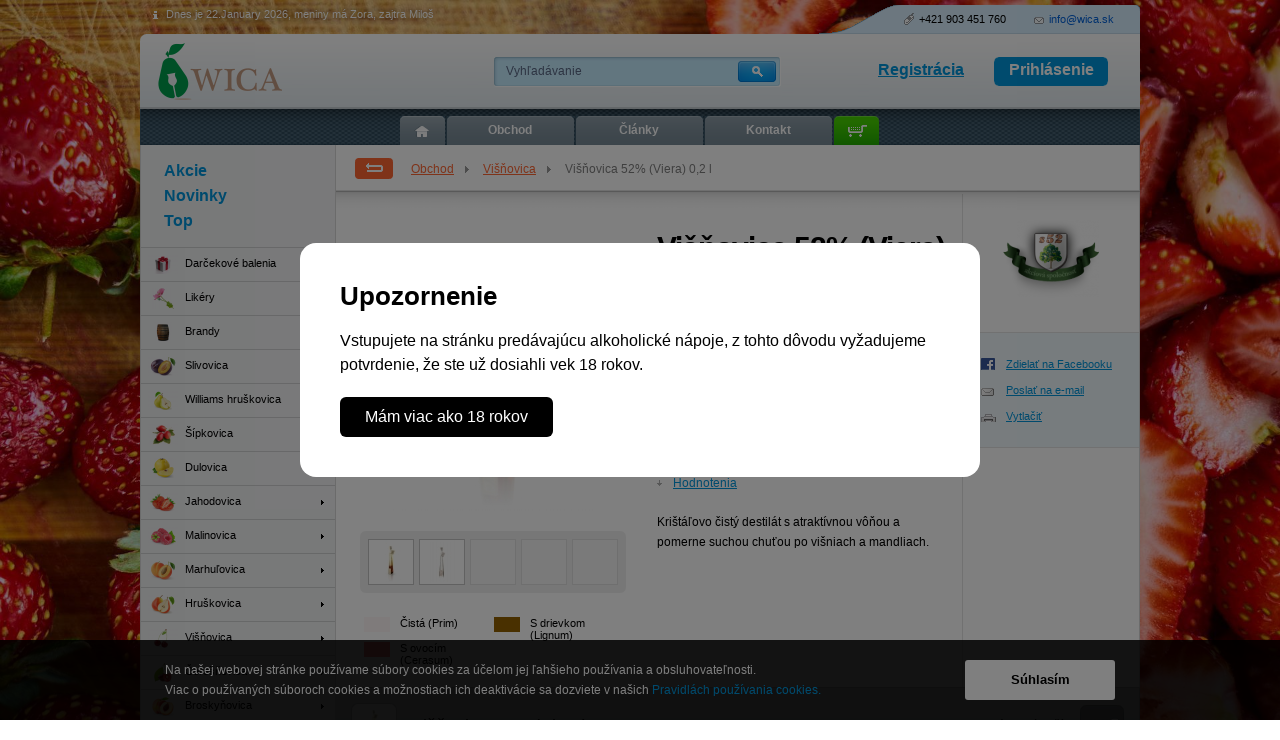

--- FILE ---
content_type: text/html; charset=UTF-8
request_url: https://www.wica.sk/visnovica-flasa-viera-43
body_size: 9270
content:
<!DOCTYPE html PUBLIC "-//W3C//DTD XHTML 1.0 Transitional//EN" "http://www.w3.org/TR/xhtml1/DTD/xhtml1-transitional.dtd">
<html xmlns="http://www.w3.org/1999/xhtml" xmlns:og="http://opengraphprotocol.org/schema/" xmlns:fb="http://www.facebook.com/2008/fbml">
<head>
<meta http-equiv="Content-Type" content="text/html; charset=utf-8" />
<meta http-equiv="Copyright" content="© 2026 GETY shop by Yohaku" />
<title>Višňovica (fľaša Viera) | WICA</title><meta name="description" content="Wica.sk ponúka kvalitnú slovenskú višňovicu s52 za dobrú cenu, na slávnostné príležitosti v peknom darčekovom balení." />
<meta name="keywords" content="višňovica, višňovica – dobrá cena, višňovica – ovocný destilát s52, kvalitné slovenské destilaty dobrá cena, slivovica online, darčekové flaše, darčekové flaše s alkoholom" /><meta name="robots" content="index, follow" />
<meta name="revisit-after" content="7 days" />
<link href="/styles/default.css?v=20230408" rel="stylesheet" type="text/css" />
<!--[if lte IE 7]>
<link href="/styles/default-ie.css" rel="stylesheet"   type="text/css" />
<![endif]-->
<link href="/styles/centering.css" rel="stylesheet"  media="screen" type="text/css" />
<!--[if lte IE 7]>
<link href="/styles/centering-ie.css" rel="stylesheet"  media="screen" type="text/css" />
<![endif]-->
<link href="/skins/gety/styles/print.css" rel="stylesheet" media="print" type="text/css" />
<!--[if lte IE 7]>
<link href="/skins/gety/styles/print-ie.css" rel="stylesheet" media="print" type="text/css" />
<![endif]--> 
<link href="/skins/gety/styles/importer.css?v=20230408_02" rel="stylesheet"  media="screen" type="text/css" />
<script type="text/javascript" src="/scripts/prototype.js"></script>
<script type="text/javascript" src="/scripts/prototypeExt.js"></script>
<script type="text/javascript" src="/scripts/scriptaculous-1.8.2/scriptaculous.js"></script>
<script type="text/javascript" src="/scripts/autoload.js"></script>
<script type="text/javascript" src="/scripts/common.js?nc=20230408_02"></script>
<script type="text/javascript" src="/scripts/ajax.js"></script>
<script type="text/javascript" src="/scripts/basket.js"></script>
<script type="text/javascript" src="/scripts/login.js"></script>
<script type="text/javascript" src="/scripts/productGallery.js"></script>
<script type="text/javascript" src="/scripts/easing.js"></script>
<!--<script type="text/javascript" src="/scripts/slidebox-h.js"></script>-->
<script type="text/javascript" src="/scripts/productListFilter.js"></script>
<script type="text/javascript" src="/scripts/autocomplete.js"></script>
<script type="text/javascript" src="/scripts/tabber.js"></script>
<script type="text/javascript" src="/scripts/bubbles.js"></script>
<script type="text/javascript" src="/scripts/rating.js"></script>
<script type="text/javascript" src="/scripts/profile.js"></script>
<script type="text/javascript" src="/scripts/upload.js"></script>
<script type="text/javascript" src="/scripts/slideshow.js"></script>
<script type="text/javascript" src="/scripts/popup.js"></script>
<script type="text/javascript" src="/scripts/contact.js"></script>
<script type="text/javascript" src="/scripts/inquiry.js"></script>
<script type="text/javascript" src="/scripts/cookies.js"></script>
</head>
<body>
<div id="main">
	  
  <div id="mainContent" class="reverse home">
  	<div id="contentMiddleColumn" >
     
  <div id="path"> 
  	  		  		<a href="/obchod" class="pathSuggestionLink" id="pathSuggestionLink26">
  			Obchod  					  		<span class="icon"></span>
		  	  		</a>
  		
  	  		  		<a href="/obchod/visnovica" class="pathSuggestionLink" id="pathSuggestionLink9">
  			Višňovica  					  		<span class="icon"></span>
		  	  		</a>
  		
  	 
  	Višňovica  52% (Viera)  
  	0,2 l  	
  	<div class="pathSuggestion hidden" id="ajaxPathSuggestionBubble"></div>
  </div>
  <div class="backButton"><a href="javascript:history.back();"><img src="/skins/gety/images/buttons/back-bt.gif" alt="spat" width="38" height="21" class="autoOver"/></a></div>
  <!-- begin: product detail -->
  <div id="productDetail">
  <div class="shadow"></div>
    <div class="product">
      <div class="right">
        <h1>          Višňovica  52% (Viera)  0,2 l</h1>
        <div class="rating">
          <div class="stars">
            <div class="blueStars" id="productAverageRating"></div>
                      </div>
          <span class="review">(<a href="#" onclick="Effect.ScrollTo('productReviewTab',{duration:0.8}); Tabber.tooggle('productReview'); return false;"><span id="titleReviewCount">0</span> <span id="reviewPlural">hodnotení</span></a>)</span> </div>
                    <div class="availability">Dostupnosť: <span class="status ">10 dní</span></div>
                  <div class="priceInfo">
        	        	<a href="#" onclick="Effect.ScrollTo('pricelist'); return false;" class="basketButton"><img src="/skins/gety/images/buttons/basket-big-bt.png" alt="Pridať do košíka" width="38" height="38" class="autoOver" />
        	        </a>
          <div class="finalPrice center">11,80 &euro; </div>
                  </div>
               <ul class="productNav">
          <li><a href="#informacie" onclick="Effect.ScrollTo('productInfoTab',{duration:0.8}); Tabber.tooggle('productInfo'); return false;" >Informácie</a></li>
                               	<li><a href="#" onclick="Effect.ScrollTo('productReviewTab',{duration:0.8}); Tabber.tooggle('productReview'); return false;">Hodnotenia</a></li>
          
        </ul>
        <div class="description">
          Krištáľovo čistý destilát s atraktívnou vôňou a pomerne suchou chuťou po višniach a mandliach.        </div>

      </div>
      <div class="left">
        <div id="detailImage"><a href="#" onmouseover="$('photoZoom').show();" onmouseout="$('photoZoom').hide();" onclick="productGallery.show($('productDetailImage').src); return false;" title="s52 a.s. Višňovica  52% (Viera)" ><img id="productDetailImage" src="/images/products/visnovica-flasa-viera-detail.jpg" alt="Višňovica  52% (Viera)"  />
             
	               <span id="photoZoom" style="display:none;" ><img src="/skins/gety/images/icons/photo-zoom-icon.png" width="68" height="68" alt=""  /></span>
        </a></div>         <div id="galleryThumbs">
       
          <div class="thumb autoOver"><a href="#" onclick="productGallery.show($('productDetailImage').src); return false;" onmouseover="changeDetailImage('/images/products/visnovica-flasa-viera-detail.jpg');"><img src="/images/products/visnovica-flasa-viera-thumb.jpg" alt="Višňovica  52% (Viera)"  /></a></div>
                              <div class="thumb autoOver"><a href="#" onclick="productGallery.show($('productDetailImage').src); return false;" onmouseover="changeDetailImage('/images/gallery/59-svi020vie_small-detail.jpg');" ><img src="/images/gallery/59-svi020vie_small-thumb.jpg" alt="Višňovica  52% (Viera)"  /></a></div>
          		        
          
            <!-- begin:empty thumbs -->
    	       
    		    		  <div class="thumb empty"><img src="/skins/gety/images/product-gallery-empty-thumb.gif" alt=""/></div>
	     		  <div class="thumb empty"><img src="/skins/gety/images/product-gallery-empty-thumb.gif" alt=""/></div>
	     		  <div class="thumb empty"><img src="/skins/gety/images/product-gallery-empty-thumb.gif" alt=""/></div>
	         	     <!-- end:empty thumbs -->
     
          
        </div> 
		    
        <div class="productVariantList">
	           
        		   
		<div class="variant"><span class="color" style="background-color:#FFF7F7;"></span>Čistá (Prim)</div>
        		   
		<div class="variant"><span class="color" style="background-color:#936000;"></span>S drievkom (Lignum)</div>
        		   
		<div class="variant"><span class="color" style="background-color:#FF8282;"></span>S ovocím (Cerasum)</div>
        	            <div class="cleaner"></div>
        </div>
      </div>
    </div>
    <div class="manufacturer">
      <div class="logo"><a href="/vyrobcovia/s52-a-s" title="Produkty s52 a.s."><img src="/images/manufacturers/s52-a-s-detail.png" alt="s52 a.s." width="144" height="97" /></a></div>
          </div>
    <div class="pageToolNav">
      <ul>
        <li><a href="http://www.facebook.com/sharer.php?u=http%3A%2F%2Fwww.wica.sk%2Fvisnovica-flasa-viera-43&amp;t=s52+a.s.+Vi%C5%A1%C5%88ovica++52%25+%28Viera%29" class="facebook" target="_blank">Zdielať na Facebooku</a></li>
        <li><a href="javascript: Popup.show('Poslať na e-mail', '/catalog/index/send-friend-link')" class="email">Poslať na e-mail</a></li>
        <li><a href="javascript:window.print();" class="print">Vytlačiť</a></li>
      </ul>
    </div>
    <div class="xsell"> </div>
    <div class="cleaner"></div>
    <div id="pricelist" class="pricelist">
      <div class="header">
        <div class="image"><img src="/images/products/visnovica-flasa-viera-thumb.jpg" alt="Višňovica  52% (Viera)"  /><span class="fr"></span></div>
        <h2>Višňovica  52% (Viera)</h2>
        <div id="pricelistBasket">
        
        	<a href="#" onclick="Effect.ScrollTo('main',{duration:0.3, offset: -154,afterFinish:basket.show.bind(basket)}); return false">Nákupný košík <span id="addedItemToBasker" style="display:none"></span></a>
        	<span id="pricelistBasketCount" style="display:none;">0</span>
        </div>
      </div>
      <table cellpadding="0" cellspacing="0">
        <tr>
          <th class="sku">Kód</th>
          <th class="package">Prevedenie</th>
          <th class="variant">Variant</th>
        <!--  <th class="unitPrice">Jedn. cena</th>-->
         <th class="discount">Zľava</th>
          <th class="price">Cena</th>

       <th class="availability">Dostupnosť</th>
          <th class="basket">&nbsp;</th>
        </tr>
        <!-- begin: cennik variantov produktu -->
       
	            <tr class="autoOver">
          <td class="sku">SVI020VIE-P</td>
          <td class="package">0,2 l</td>
          <td class="variant"><span class="color" style="background-color:#FFF7F7;"></span><span class="name">Čistá (Prim)</span></td>
        <!--  <td class="unitPrice">59,00 &#8364; / l</td>-->
         <td class="discount"><span class="noDiscount">-</span></td>
          <td class="price">11,80 &euro;</td>

         <td class="availability">10 dní</td>
          <td class="basket">
                    <form action="#" method="post" id="productBasketRorm-43-6776" onsubmit="basket.addItem($('productBasketRorm-43-6776'));return false;">
              <div class="amount">
                <input name="amount" type="text" value="1" maxlength="3" />
            </div>
                <input type="hidden" name="productId" value="43"/>
                <input type="hidden" name="productVariantId" value="6776"/>
                <input type="hidden" name="productVariantList['čistá (Prim)']" value="čistá (Prim)"/>
              
        <div class="submit">
                <input type="image" src="/skins/gety/images/buttons/basket-pricelist-bt.png" alt="pridať do košíka"/>
            </div>
            </form></td>
        </tr>
                <tr class="autoOver">
          <td class="sku">SVI020VIE-L</td>
          <td class="package">0,2 l</td>
          <td class="variant"><span class="color" style="background-color:#936000;"></span><span class="name">S drievkom (Lignum)</span></td>
        <!--  <td class="unitPrice">59,00 &#8364; / l</td>-->
         <td class="discount"><span class="noDiscount">-</span></td>
          <td class="price">11,80 &euro;</td>

         <td class="availability">10 dní</td>
          <td class="basket">
                    <form action="#" method="post" id="productBasketRorm-43-6777" onsubmit="basket.addItem($('productBasketRorm-43-6777'));return false;">
              <div class="amount">
                <input name="amount" type="text" value="1" maxlength="3" />
            </div>
                <input type="hidden" name="productId" value="43"/>
                <input type="hidden" name="productVariantId" value="6777"/>
                <input type="hidden" name="productVariantList['s drievkom (Lignum)']" value="s drievkom (Lignum)"/>
              
        <div class="submit">
                <input type="image" src="/skins/gety/images/buttons/basket-pricelist-bt.png" alt="pridať do košíka"/>
            </div>
            </form></td>
        </tr>
                <tr class="autoOver">
          <td class="sku">SVI020VIE-O</td>
          <td class="package">0,2 l</td>
          <td class="variant"><span class="color" style="background-color:#FF8282;"></span><span class="name">S ovocím (Cerasum)</span></td>
        <!--  <td class="unitPrice">59,00 &#8364; / l</td>-->
         <td class="discount"><span class="noDiscount">-</span></td>
          <td class="price">11,80 &euro;</td>

         <td class="availability">10 dní</td>
          <td class="basket">
                    <form action="#" method="post" id="productBasketRorm-43-6778" onsubmit="basket.addItem($('productBasketRorm-43-6778'));return false;">
              <div class="amount">
                <input name="amount" type="text" value="1" maxlength="3" />
            </div>
                <input type="hidden" name="productId" value="43"/>
                <input type="hidden" name="productVariantId" value="6778"/>
                <input type="hidden" name="productVariantList['s ovocím']" value="s ovocím (Cerasum)"/>
              
        <div class="submit">
                <input type="image" src="/skins/gety/images/buttons/basket-pricelist-bt.png" alt="pridať do košíka"/>
            </div>
            </form></td>
        </tr>
        		         <!-- end: cennik variantov produktu -->
         <!-- begin: cennik variantov alternativ produktu -->
                 <!-- end: cennik variantov alternativ produktu -->
      </table>
      <div class="padding"></div>
    </div>
    <div class="extras">
      <div class="padding" >
        <div class="nav">
          <ul>
            <li><a id="productInfoTab" href="javascript:Tabber.tooggle('productInfo');" class="tab first selected">Informácie</a></li>
                                                 
              <li><a id="productReviewTab" href="javascript:Tabber.tooggle('productReview');" class="tab">Hodnotenia</a></li>
                                  </ul>
        </div>
        <a href="#" onclick="Effect.ScrollTo('main',{duration:0.8, offset: -154}); return false;" class="scrollUp">Späť hore</a>
        <div class="header"></div>
        <div class="content">
          <div id="productInfo" class="tabContent">
          
          			  
              <h3>Višňovica 52%</h3>          
              <div class="article"><p>Krištáľovo čistý destilát s atraktívnou vôňou a pomerne suchou chuťou po  višniach a mandliach. Historicky siaha pôvod tohto pravého ovocného  destilátu do nemecky hovoriacich krajín, kde sa spravidla nazýva Kirsch, alebo Kirschwasser. Ideálne sa hodí ako digestív po večeri, ale aj ku  káve prípadne k dezertu.</p>
<p><a href="/clanok/s52-a-s-produktove-linie" target="_blank">Tu nájdete informácie o produktových líniách a rozmeroch dodávaných fliaš.</a></p>
<p><b>Bezpečnostné upozornenie</b></p>
<p>Zákaz predaja alkoholických nápojov osobám mladším ako 18 rokov a osobám zjavne ovplyvneným alkoholom. §3 ods. 2 zákona č. 219/1996 Z. z. o ochrane pred zneužívaním alkoholických nápojov a o zriaďovaní a prevádzke protialkoholických záchytných služieb.</p></div>
              
                    <div class="backTop"><a href="#" onclick="Effect.ScrollTo('main',{duration:0.8, offset: -154}); return false;">Späť hore</a></div>
          </div>
          <div id="productTechSpec" class="tabContent" style="display:none">
            <h3>Technická špecifikácia</h3>
                        
            <div class="backTop"><a href="#" onclick="Effect.ScrollTo('main',{duration:0.8, offset: -154}); return false;">Späť hore</a></div>
          </div>
          <div id="productReview" class="tabContent" style="display:none">
            <h3>Hodnotenia <span class="status">(<span id="reviewCount">0</span>)</span> <span class="errorMessage" id="reviewErrorMessage"></span></h3>
			
			<a href="javascript:rating.show()" id="makeReview" >Ohodnotiť</a>
             <a href="javascript:rating.hide()" id="closeReview" style="display:none;" >Zavrieť</a>
            
                        <div id="makeReviewForm" style="display:none;">
            	<div class="relative">
  					<div class="padding">
                    <div id="productReviewLogin">
  						<div class="lockIcon"></div>
  					   <div id="reviewLoginErrorMessage" class="errorMessage" >Zadali ste nesprávny e-mail alebo heslo!</div>
             	
  					 <div id="reviewLoginForm">
              			<form method="post" action="" onsubmit="login.submit(this); return false;">
							
                            <div id="reviewLoginField" class="formField">  
                             <div class="input autoTooltip">                 
                                <label class="tooltip" for="reviewUsernameInput">E-mail</label>  
                                <input id="reviewUsernameInput" type="text" name="email"/>
                                </div>
                            </div>
                            
  		               	     <div id="reviewPasswordField" class="formField">
                            <div  class="input autoTooltip">
                              <div id="reviewPasswordInputHolder" class="input"><input id="reviewPasswordInput" type="password" name="password"/></div>
                              <label class="tooltip" for="reviewPasswordInput">Heslo</label>
                            </div>
                          </div> 
                            
                            <div class="formField showPassword"> <span class="checkbox">
                                <input id="reviewShowPassword" type="checkbox" name="reviewShowPassword" onchange="tooglePasswordInput(this, 'reviewPasswordInputHolder',{id:'reviewPasswordInput',name:'password'});"/>
                                </span>
                                <label for="reviewShowPassword">Zobraziť heslo</label>
                          	</div>
                              <div class="formField autologin"> <span class="checkbox">
                                <input id="reviewAutologinInput" type="checkbox" name="autologin"/>
                                </span>
                                <label for="reviewAutologinInput">Automaticky prihlásiť</label>
                          </div>
                            
              				
			          <div class="submit">
                    <input type="hidden" name="token" value="2973aa1e0cf84c829c1844643623e8dc"/>	  
                    <input type="hidden" name="rurl" value="/visnovica-flasa-viera-43"/>    		
                    <input type="hidden" name="showReview" value="true"/>    		
                    <input type="image" class="autoOver" value="Login" src="/skins/gety/images/buttons/login-submit-bt.gif" onmousedown ="this.src='/skins/gety/images/buttons/login-submit-bt-click.gif';" onmouseup ="this.src='/skins/gety/images/buttons/login-submit-bt.gif';" alt="Prihlásenie"/>
                  </div> 
              </form>
                    </div>  
                       
                       <div class="info">
            <h5>Informácie</h5>
           
            <p>Hodnotenia produktov môžu pridávať iba registrovaní zákazníci. Pre prihlásenie zadajte Váš e-mail a heslo, ktoré ste si zvolili pri registrácii. Ak ste zabudli heslo kliknite na obnovenie hesla.</p>
            <ul>
              <li><a href="/obnovenie-hesla">Obnovenie hesla</a></li>
              <li><a href="/registracia">Registrácia</a></li>
            </ul>
          </div> </div>
                       
                	</div>
                </div>
            </div>
            
            
                        
            
            <div id="userReviewHolder">
            		                            <div id="noReview">
                	<div class="padding">
                		K tomuto tovaru nebolo zatiaľ napísané žiadne hodnotenie. <a href="javascript:rating.show()">Napíšte jeho hodnotenie ako prvý</a>.                
                	</div>
                </div>
                	
                	
            </div>
            
             <div class="backTop"><a href="#" onclick="Effect.ScrollTo('main',{duration:0.8, offset: -154}); return false;">Späť hore</a></div>
          </div>
          <div id="productAccessories" class="tabContent" style="display:none">
            <h3>Vhodné doplnky</h3>
            
                        
            
            
            <div class="cleaner"></div>
            <div class="backTop"><a href="#" onclick="Effect.ScrollTo('main',{duration:0.8, offset: -154}); return false;">Späť hore</a></div>
          </div>

            
                  
          
        </div>
        <div class="footer"></div>
        <div class="shadow"></div>
      </div>
    </div>
  </div>
  <div id="productGalleryLayer" style="display:none;">
  	 <div class="relative">
      <div class="gallery">
          <div class="centerH_outer">
              <div class="centerH_inner">
                                  <div class="nav">
                        
                        
                             <div class="thumb autoOver"><a href="#" onclick="productGallery.showGalleryImage('/images/products/visnovica-flasa-viera-detail.jpg');return false;"><img src="/images/products/visnovica-flasa-viera-thumb.jpg" alt="Višňovica  52% (Viera)"  /></a></div>
							                                <div class="thumb autoOver"><a href="#" onclick="productGallery.showGalleryImage('/images/gallery/59-svi020vie_small-detail.jpg'); return false;" ><img src="/images/gallery/59-svi020vie_small-thumb.jpg" alt="Višňovica  52% (Viera)"  /></a></div>
                                                      
                        <span class="lc"></span>
                        <span class="rc"></span>
                    </div>
                                </div>
        </div>
        <div class="cleaner"></div>
          <div class="detailImageHolder">
          <div class="center_holder">
          	<div class="center_outer">
            	<div class="center_inner">
          <img id="productGalleryImage" src="/images/blank.gif" alt="" style="display:none;"/></div>
            </div>
          </div>
          </div> 
          
           <h3>
           		          Višňovica  52% (Viera)  0,2 l</h3>
          
      <a href="#" onclick="productGallery.hide();return false;" class="hide">Zavrieť</a>
      
      </div>
      <div class="shadow"></div>
       </div>
  </div>
  <!-- end: product detail -->

      </div>
    <div id="contentLeftColumn">
      <ul id="specialProductNav">
        <li><a href="/akcie">Akcie</a></li>
        <li><a href="/novinky">Novinky</a></li>
        <li><a href="/top">Top</a></li>
      </ul>
      <!-- begin: departments and categories --> 
                   
            <ul id="categoryNav">
                <li><h2><a href="/obchod/darcekove-balenia" id="darcekove-balenia" title="Darčekové balenia" onmouseover="mouseOver($('categoryNavImg-25'))" onmouseout="mouseOut($('categoryNavImg-25'))">
         Darčekové balenia <img src="/images/categories/darcekove-balenia-menu.png" width="44" height="33"  alt="Darčekové balenia" id="categoryNavImg-25" /> </a></h2> </li>
                <li><h2><a href="/obchod/likery" id="likery" title="Likéry" onmouseover="mouseOver($('categoryNavImg-29'))" onmouseout="mouseOut($('categoryNavImg-29'))">
         Likéry <img src="/images/categories/likery-menu.png" width="44" height="33"  alt="Likéry" id="categoryNavImg-29" /> </a></h2> </li>
                <li><h2><a href="/obchod/brandy" id="brandy" title="Brandy" onmouseover="mouseOver($('categoryNavImg-30'))" onmouseout="mouseOut($('categoryNavImg-30'))">
         Brandy <img src="/images/categories/brandy-menu.png" width="44" height="33"  alt="Brandy" id="categoryNavImg-30" /> </a></h2> </li>
                <li><h2><a href="/obchod/slivovica" id="slivovica" title="Slivovica" onmouseover="mouseOver($('categoryNavImg-10'))" onmouseout="mouseOut($('categoryNavImg-10'))">
         Slivovica <img src="/images/categories/slivovica-menu.png" width="44" height="33"  alt="Slivovica" id="categoryNavImg-10" /> </a></h2> </li>
                <li><h2><a href="/obchod/williams-hruskovica" id="williams-hruskovica" title="Williams hruškovica" onmouseover="mouseOver($('categoryNavImg-23'))" onmouseout="mouseOut($('categoryNavImg-23'))">
         Williams hruškovica <img src="/images/categories/williams-hruskovica-menu.png" width="44" height="33"  alt="Williams hruškovica" id="categoryNavImg-23" /> </a></h2> </li>
                <li><h2><a href="/obchod/sipkovica" id="sipkovica" title="Šípkovica" onmouseover="mouseOver($('categoryNavImg-27'))" onmouseout="mouseOut($('categoryNavImg-27'))">
         Šípkovica <img src="/images/categories/sipkovica-menu.png" width="44" height="33"  alt="Šípkovica" id="categoryNavImg-27" /> </a></h2> </li>
                <li><h2><a href="/obchod/dulovica" id="dulovica" title="Dulovica" onmouseover="mouseOver($('categoryNavImg-22'))" onmouseout="mouseOut($('categoryNavImg-22'))">
         Dulovica <img src="/images/categories/dulovica-menu.png" width="44" height="33"  alt="Dulovica" id="categoryNavImg-22" /> </a></h2> </li>
                <li><h2><a href="/obchod/jahodovica" id="jahodovica" title="Jahodovica" onmouseover="mouseOver($('categoryNavImg-12'))" onmouseout="mouseOut($('categoryNavImg-12'))">
         Jahodovica <img src="/images/categories/jahodovica-menu.png" width="44" height="33"  alt="Jahodovica" id="categoryNavImg-12" /> </a></h2> </li>
                <li><h2><a href="/obchod/malinovica" id="malinovica" title="Malinovica" onmouseover="mouseOver($('categoryNavImg-13'))" onmouseout="mouseOut($('categoryNavImg-13'))">
         Malinovica <img src="/images/categories/malinovica-menu.png" width="44" height="33"  alt="Malinovica" id="categoryNavImg-13" /> </a></h2> </li>
                <li><h2><a href="/obchod/marhulovica" id="marhulovica" title="Marhuľovica" onmouseover="mouseOver($('categoryNavImg-17'))" onmouseout="mouseOut($('categoryNavImg-17'))">
         Marhuľovica <img src="/images/categories/marhulovica-menu.png" width="44" height="33"  alt="Marhuľovica" id="categoryNavImg-17" /> </a></h2> </li>
                <li><h2><a href="/obchod/hruskovica" id="hruskovica" title="Hruškovica" onmouseover="mouseOver($('categoryNavImg-16'))" onmouseout="mouseOut($('categoryNavImg-16'))">
         Hruškovica <img src="/images/categories/hruskovica-menu.png" width="44" height="33"  alt="Hruškovica" id="categoryNavImg-16" /> </a></h2> </li>
                <li><h2><a href="/obchod/visnovica" id="visnovica" title="Višňovica" onmouseover="mouseOver($('categoryNavImg-9'))" onmouseout="mouseOut($('categoryNavImg-9'))">
         Višňovica <img src="/images/categories/visnovica-menu.png" width="44" height="33"  alt="Višňovica" id="categoryNavImg-9" /> </a></h2> </li>
                <li><h2><a href="/obchod/ceresnovica" id="ceresnovica" title="Čerešňovica" onmouseover="mouseOver($('categoryNavImg-14'))" onmouseout="mouseOut($('categoryNavImg-14'))">
         Čerešňovica <img src="/images/categories/ceresnovica-menu.png" width="44" height="33"  alt="Čerešňovica" id="categoryNavImg-14" /> </a></h2> </li>
                <li><h2><a href="/obchod/broskynovica" id="broskynovica" title="Broskyňovica" onmouseover="mouseOver($('categoryNavImg-15'))" onmouseout="mouseOut($('categoryNavImg-15'))">
         Broskyňovica <img src="/images/categories/broskynovica-menu.png" width="44" height="33"  alt="Broskyňovica" id="categoryNavImg-15" /> </a></h2> </li>
                <li><h2><a href="/obchod/mirabelkovica" id="mirabelkovica" title="Mirabelkovica" onmouseover="mouseOver($('categoryNavImg-18'))" onmouseout="mouseOut($('categoryNavImg-18'))">
         Mirabelkovica <img src="/images/categories/mirabelkovica-menu.png" width="44" height="33"  alt="Mirabelkovica" id="categoryNavImg-18" /> </a></h2> </li>
                <li><h2><a href="/obchod/ribezlovica" id="ribezlovica" title="Ríbezľovica" onmouseover="mouseOver($('categoryNavImg-19'))" onmouseout="mouseOut($('categoryNavImg-19'))">
         Ríbezľovica <img src="/images/categories/ribezlovica-menu.png" width="44" height="33"  alt="Ríbezľovica" id="categoryNavImg-19" /> </a></h2> </li>
                <li><h2><a href="/obchod/jablkovica" id="jablkovica" title="Jablkovica" onmouseover="mouseOver($('categoryNavImg-8'))" onmouseout="mouseOut($('categoryNavImg-8'))">
         Jablkovica <img src="/images/categories/jablkovica-menu.png" width="44" height="33"  alt="Jablkovica" id="categoryNavImg-8" /> </a></h2> </li>
                <li><h2><a href="/obchod/vinovica" id="vinovica" title="Vínovica" onmouseover="mouseOver($('categoryNavImg-20'))" onmouseout="mouseOut($('categoryNavImg-20'))">
         Vínovica <img src="/images/categories/vinovica-menu.png" width="44" height="33"  alt="Vínovica" id="categoryNavImg-20" /> </a></h2> </li>
                <li><h2><a href="/obchod/razovica" id="razovica" title="Ražovica" onmouseover="mouseOver($('categoryNavImg-21'))" onmouseout="mouseOut($('categoryNavImg-21'))">
         Ražovica <img src="/images/categories/razovica-menu.png" width="44" height="33"  alt="Ražovica" id="categoryNavImg-21" /> </a></h2> </li>
          
              </ul>
            
      
            <!-- end: departments and categories -->
      <!-- begin: favorite manufacturers --> 
	        <!-- end: favorite manufacturers -->
      
      <!-- generate info menu -->
      <ul id="infoNav">
	     		
     	<li><a href="/clanok/obchodne-podmienky" title="Obchodné podmienky" >Obchodné podmienky</a></li>	
   	 	     		
     	<li><a href="/clanok/kontakt" title="Kontakt" >Kontakt</a></li>	
   	 	          	<li><a href="/clanok/obchodne-podmienky#platobne_podmienky" title="Platba a dodanie"  >Platba a dodanie</a></li>
     	          	<li><a href="/clanok/obchodne-podmienky#ochrana_udajov" title="Ochrana osobných údajov"  >Ochrana osobných údajov</a></li>
     	</ul>

        <!-- begin: inquiry -->
                <!-- end: inquiry -->

      	<!-- begin: banner left position -->
	    <!-- end: banner left position -->
      
    </div>
    
    <div class="cleaner"></div>
    <div id="mainFooter">
      <div class="content">   
        <ul class="footerNav"> 
            
                  	<li><a href="/obchod/darcekove-balenia"  title="Darčekové balenia" >Darčekové balenia</a></li>
        	        	<li><a href="/obchod/likery"  title="Likéry" >Likéry</a></li>
        	        	<li><a href="/obchod/brandy"  title="Brandy" >Brandy</a></li>
        	        	<li><a href="/obchod/slivovica"  title="Slivovica" >Slivovica</a></li>
        	        	<li><a href="/obchod/williams-hruskovica"  title="Williams hruškovica" >Williams hruškovica</a></li>
        	        	<li><a href="/obchod/sipkovica"  title="Šípkovica" >Šípkovica</a></li>
        	        	<li><a href="/obchod/dulovica"  title="Dulovica" >Dulovica</a></li>
        	        	<li><a href="/obchod/jahodovica"  title="Jahodovica" >Jahodovica</a></li>
        	        	<li><a href="/obchod/malinovica"  title="Malinovica" >Malinovica</a></li>
        	        	<li><a href="/obchod/marhulovica"  title="Marhuľovica" >Marhuľovica</a></li>
        	        	<li><a href="/obchod/hruskovica"  title="Hruškovica" >Hruškovica</a></li>
        	        	<li><a href="/obchod/visnovica"  title="Višňovica" >Višňovica</a></li>
        	        	<li><a href="/obchod/ceresnovica"  title="Čerešňovica" >Čerešňovica</a></li>
        	        	<li><a href="/obchod/broskynovica"  title="Broskyňovica" >Broskyňovica</a></li>
        	        	<li><a href="/obchod/mirabelkovica"  title="Mirabelkovica" >Mirabelkovica</a></li>
        	        	<li><a href="/obchod/ribezlovica"  title="Ríbezľovica" >Ríbezľovica</a></li>
        	        	<li><a href="/obchod/jablkovica"  title="Jablkovica" >Jablkovica</a></li>
        	        	<li><a href="/obchod/vinovica"  title="Vínovica" >Vínovica</a></li>
        	        	<li><a href="/obchod/razovica"  title="Ražovica" >Ražovica</a></li>
        	 
            
        </ul>    
        <!-- generate info menu -->
        <ul class="footerMainNav">
	     	
     	<li><a href="/clanok/kontakt" title="Kontakt" >Kontakt</a></li>	
     	     	
     	<li><a href="/clanok/obchodne-podmienky" title="Obchodné podmienky" >Obchodné podmienky</a></li>	
     	</ul>        <div class="cleaner"></div>
      </div>
      
    </div>
  </div>
  
  
  <div id="mainHeaderHolder">
	  <div id="topInfo">
	  	 <div id="current_date">Dnes je 22.January 2026, meniny má Zora, zajtra Miloš</div>
		
	    <div class="contact">
	     	<div class="phone">+421 903 451 760</div>
	        <div class="email"><script type="text/javascript" language="javascript">
<!--
{document.write(String.fromCharCode(60,97,32,104,114,101,102,61,34,109,97,105,108,116,111,58,105,110,102,111,64,119,105,99,97,46,115,107,34,32,62,105,110,102,111,64,119,105,99,97,46,115,107,60,47,97,62))}
//-->
</script>
</div>
	        <span class="lc"></span>
	         <span class="rc"></span>
	    </div>
	  </div>
	  <div id="mainHeader">
	    <div class="logo"><a href="/"><img src="/images/wica-logo.png" width="190" height="75" alt="wica.sk logo" /></a></div>
	    <div id="mainSearch">
	      <form action="/search" id="searchForm" onsubmit="return $F('searchKeywords') != ''">
	         <div class="autoTooltip">
	            <input name="searchString" class="keywords"  id="searchKeywords" value=""/>
	            <label for="searchKeywords" class="tooltip">Vyhľadávanie</label>
	        </div>
	        <div class="submit">
	          <input type="image" src="/skins/gety/images/buttons/search-bt.png" alt="Hľadať" class="autoOver"/>
	        </div>
	      </form>
	    </div>
		<div id="userNavLogin"> <a href="/registracia" class="registration">Registrácia</a> <a href="javascript:login.toogle();" class="login">Prihlásenie</a> </div>
	    </div>
	  <div id="mainNav" >
	  	<div class="centerH_outer">
	  		<div class="centerH_inner"><ul>
	<li><a href="/" class="home" title="Úvod">Úvod</a></li>
          
		             <li><a href="/obchod" title="Obchod"  class="obchod">Obchod</a></li>
         
                  
	     
		 	
         <li><a href="/cms/clanky" title="Články" class="clanky">Články</a></li>	
         
                  
	     
		 	
            <li><a href="/clanok/kontakt" title="Kontakt" class="kontakt">Kontakt</a></li>	
         
                  
		<li><a href="#kosik" onclick="basket.toogle();return false;" class="basket" id="basketMenuItem">Košík<span id="menuBasketCount" style="display:none;">0</span></a></li>
</ul></div>
	  	</div>
	  </div>
</div>	
  
  <div id="mainFooterFooter"></div>
  <div id="copyright">
	© 2009 wica.sk. Všetky práva vyhradené.
<br/>
<script language="javascript" type="text/javascript">
</script>

<script type="text/javascript" language="javascript">
<!--
{document.write(String.fromCharCode(60,97,32,104,114,101,102,61,34,109,97,105,108,116,111,58,105,110,102,111,64,119,105,99,97,46,115,107,34,32,62,75,111,110,116,97,107,116,117,106,116,101,32,110,38,97,97,99,117,116,101,59,115,60,47,97,62))}
//-->
</script>
v prípade otázok alebo problémov s prezeraním našich stránok. 
  </div>

  <!-- begin: cookies -->
          <div id="eu-cookies-bar">
          <div class="content">
              <div class="text">
                  Na našej webovej stránke používame súbory cookies za účelom jej ľahšieho používania a obsluhovateľnosti.<br/>
                  Viac o používaných súboroch cookies a možnostiach ich deaktivácie sa dozviete v našich <a href="/clanok/pravidla-pouzivania-cookies">Pravidlách používania cookies.</a>
              </div>
              <button type="submit" onclick="acceptCookiesEu();">Súhlasím</button>
          </div>
      </div>
      <!-- end: cookies -->

  <!-- begin: basket layer -->
  <div id="basketLayer" style="display:none;">
	    <div class="relative">
      <div>
        <div class="header">
          <div class="title">Nákupný košík <span class="status">(0 položiek)</span></div>
          <table border="0" cellpadding="0" cellspacing="0" class="headers">
            <tr >
              <td class="amount">Množstvo</td>
              <td class="price">Jedn. cena</td>
              <td class="discount">Zľava</td>
              <td class="price">Celkom</td>
            </tr>
          </table>
          <div id="basketProcessing"><img id="basketProccesingImage" src="/skins/gety/images/basket-processing-stopped.gif" width="59" height="13" alt="" /></div>
        </div>
        <div class="content">
          <form id="basketForm"  action="#" method="post" onsubmit="return false;">
            <table class="items" cellspacing="0" cellpadding="0" border="0">
                                      
           <tr>
           	<td class="empty" colspan="7">Váš nákupný košík je prázdny.</td>
           </tr>
		               </table>
          </form>
        </div>
        <div class="footer"> <a href="javascript:basket.hide();" class="continue">Pokračovať v nákupe</a>
          <div class="total">
            <div class="title">Spolu </div>
            <div class="price">0,00 &euro; </div>
          </div>
          <form action="/order/step-1" method="post">
            <div class="submit">
              <div class="label">Objednať</div>
              <div class="button">
                <input id="btBasketNextStep" class="autoOver" type="image" src="/skins/gety/images/buttons/order-submit-bt.gif"/>
              </div>
            </div>
          </form>
        </div>
         <a href="javascript:basket.hide();" class="close">Zavrieť</a>
        <div class="shadow"></div>
      </div>
    </div>  </div>
  <!-- end: basket layer -->
  
  <!-- begin: suggestion layer -->
  <div id="suggestionLayer" class="hidden">
    <div class="header"></div>
    <div class="sideShadow">
      <div class="content">
        <div id="suggestionHolder"></div>
      	<div class="cleaner"></div>
      </div>
    </div>
    <div class="footer"></div>
  </div>
  
  <script type="text/javascript">
	var options = {
			script:'/suggestions?',
			varname:'keywords',
			minchars: 3,
			json:true,
			shownoresults:false,
			maxresults:16,
			cache: true,
			timeout: 0,
			fadeDuration: 0, 
			layerId: 'suggestionLayer',
			parentId: 'suggestionHolder',
			callback: function (obj) {return true;}
			};
			var json=new AutoComplete('searchKeywords', options);
	</script>
  
  <!-- end: suggestion layer -->
  
  <!-- begin: login layer -->
  <div id="loginLayer" style="display:none;">
    <div class="relative">
      <div>
        <div class="content">
          <div class="lockIcon"></div>
          <div id="loginErrorMessage" class="errorMessage" >Zadali ste nesprávny e-mail alebo heslo. Skontrolujte si zadané údaje a skúste znova.</div>
          <div id="loginForm">
            <form method="post" action="/visnovica-flasa-viera-43" onsubmit="login.submit(this); return false;">
              <div id="loginField" class="formField">
                <div class="input autoTooltip">
                  <input id="usernameInput" type="text" name="email"/>
                  <label class="tooltip" for="usernameInput">E-mail</label>
                </div>
              </div>
              <div id="passwordField" class="formField">
                <div  class="input autoTooltip">
                  <div id="passwordInputHolder" class="input"><input id="passwordInput" type="password" name="password"/></div>
                  <label class="tooltip" for="passwordInput">Heslo</label>
                </div>
              </div> 
              <div class="formField showPassword"> <span class="checkbox">
                <input id="showPassword" type="checkbox" name="showPassword" onchange="tooglePasswordInput(this, 'passwordInputHolder',{id:'passwordInput',name:'password'});"/>
                </span>
                <label for="showPassword">Zobraziť heslo</label>
              </div>
              <div class="formField autologin"> <span class="checkbox">
                <input id="autologinInput" type="checkbox" name="autologin"/>
                </span>
                <label for="autologinInput">Automaticky prihlásiť</label>
              </div>
             
              <div class="submit">
              	<input type="hidden" name="token" value="2973aa1e0cf84c829c1844643623e8dc"/>
	      		<input type="hidden" name="rurl" value="/visnovica-flasa-viera-43"/>
                <input type="image" class="autoOver" value="Login" src="/skins/gety/images/buttons/login-submit-bt.gif" onmousedown ="this.src='/skins/gety/images/buttons/login-submit-bt-click.gif';" onmouseup ="this.src='/skins/gety/images/buttons/login-submit-bt.gif';" alt="Prihlásenie"/>
              </div>
            </form>
          </div>
          <div class="info">
            <h5>Informácie pre prihlásenie</h5>
            <p>Pre prihlásenie zadajte Váš e-mail a heslo, ktoré ste si zvolili pri registrácii. Ak ste zabudli heslo kliknite na obnovenie hesla.</p>
            <ul>
              <li><a href="/obnovenie-hesla">Obnovenie hesla</a></li>
              <li><a href="/registracia">Registrácia</a></li>
            </ul>
          </div>
          <a href="javascript:login.hide();" class="close">Zavrieť</a> </div>
        <div class="shadow"></div>
      </div>
    </div>
  </div>
    <!-- end: login layer -->
  
  

  
  
</div>


  <!-- begin: popup -->
  <div id="popup" class="hidden">
  	<div id="popupHeader">
  		<span id="popupTitle"></span>
		<a href="javascript: Popup.close()" title="Zavrieť" onfocus="this.blur()" class="close"></a>
  	</div>
  	<div id="popupContent"></div>
  	<div id="popupFooter"></div>
  </div>
  <!-- end: popup -->

  

<script>  (function(i,s,o,g,r,a,m){i['GoogleAnalyticsObject']=r;i[r]=i[r]||function(){  (i[r].q=i[r].q||[]).push(arguments)},i[r].l=1*new Date();a=s.createElement(o),  m=s.getElementsByTagName(o)[0];a.async=1;a.src=g;m.parentNode.insertBefore(a,m)  })(window,document,'script','//www.google-analytics.com/analytics.js','ga');  ga('create', 'UA-57245754-1', 'auto');  ga('send', 'pageview');</script>

<div class="c-age-check hidden">
    <div class="c-age-check__modal">
        <div class="c-age-check__title">Upozornenie</div>
        <div class="c-age-check__text">Vstupujete na stránku predávajúcu alkoholické nápoje, z tohto dôvodu vyžadujeme potvrdenie, že ste už dosiahli vek 18 rokov.</div>
        <div class="c-age-check__actions">
            <button type="button" class="c-button c-button--black" onclick="confirmValidAge();">Mám viac ako 18 rokov</button>
        </div>
    </div>
</div>

</body>
</html>


--- FILE ---
content_type: text/css
request_url: https://www.wica.sk/styles/default.css?v=20230408
body_size: 643
content:
@charset "utf-8";

* { 
	margin:0; 
	padding: 0 
}

html { 
	height: 100%; 
	margin-bottom: 1px; /* to display horizontal scroller always like IE */
}

body {
    font-size: 100%; /*reset font size for all elements to standard (16 Pixel) or 100%*/
    color: #000;
    background: #fff;
    text-align: left;
}

img { border: 0 solid; }

option { padding-left: 0.4em }

/** 
* default styles
*/

body {
  	font-family:Arial, Helvetica, sans-serif;
    font-size:12px; /* 75% */
}

h1, h2, h3, h4, h5, h6 { 
  	font-weight:bold; 
  	margin-bottom:1em; 
	line-height: 1.5em; 
}

h1 { font-size: 24px; }                     /* 200% */
h2 { font-size: 22px;}          			/*  183.33% */
h3 { font-size: 18px; }                     /* 150% */
h4 { font-size: 16px }                      /* 133.33% */
h5 { font-size: 14px}                      /* 116.67%*/
h6 { font-size: 14px; font-style:italic }  /* 116.67%*/

p { 
	line-height: 1.5em; /* 150% line height, 6px spacing between the lines */
	margin-bottom:1em; 
}

/**
* table
*/

table { width: auto; border-collapse:collapse; margin-bottom: 1em; }
th,td { padding: 0.5em; }
  
/**
* list
*/

ul, ol, dl { 
	line-height: 1.5em; 
	margin: 0 0 1em 1em 
}
li { 
	margin-left: 1.5em; 
	line-height: 1.5em; 
}

/**
* links
*/
a {color: #0063dc; text-decoration:underline;}
a:focus,
a:hover,
a:active {color:#ba0000; text-decoration:underline;}

/**
* form elements
*/

fieldset {
	border:0px;
}

/** 
/*clearfix method 
*/
.cleaner {
	clear:both;
	font-size:1px;
	height:0;
	display:block;
}
.hidden {
	display: none;
}
.relative {
	position: relative;
}


--- FILE ---
content_type: text/css
request_url: https://www.wica.sk/styles/centering.css
body_size: 236
content:
@charset "utf-8";
/* horizontalne centrovanie obsahu neznamej sirky ... napr generovane menu */
.centerH_outer {
	position:relative;
	left:50%;
	float:left;
	clear:both;
	text-align:left;
}
.centerH_inner {
	position:relative;
	left:-50%;
	text-align:left;
}

/* horizontalne a vertikalne centrovanie obsahu neznamej sirky a vysky...napr obrazok */
.center_holder {
	width: 100px;  /* musi byt definovane */
	height: 100px; /* musi byt definovane */
	display: table; 
	position:absolute;
	top: 0px;
	right: 0px;
}
.center_outer {
	width: 100px; /* musi byt definovane */
	position: static; 
	text-align:center;
	display: table-cell; 
	vertical-align: middle; 
}
.center_inner {
	display: block;
	position: relative; 
	top: -50%;
}

--- FILE ---
content_type: text/css
request_url: https://www.wica.sk/skins/gety/styles/importer.css?v=20230408_02
body_size: 143
content:
@charset "utf-8";
/* CSS Document */
@import url("layout.css?v=7");
@import url("home.css");
@import url("basket.css");
@import url("login.css");
@import url("suggestion.css");
@import url("pathSuggestion.css");
@import url("content.css");
@import url("productListFilter.css");
@import url("productList.css");
@import url("productDetail.css");
@import url("productReviews.css");
@import url("productTechSpec.css");
@import url("productAccessories.css");
@import url("productInfo.css");
@import url("categoryList.css");
@import url("article.css");
@import url("user.css");
@import url("order.css");
@import url("slideshow.css");
@import url("popup.css?v=2");
@import url("contact.css");
@import url("ie-fix.css");
@import url("age-check.css?V=2");


--- FILE ---
content_type: text/css
request_url: https://www.wica.sk/skins/gety/styles/layout.css?v=7
body_size: 2992
content:
@charset "utf-8";
html { 
	margin-bottom: 0px;
}
body {
	text-align:center;
	background:url(/skins/gety/images/backgrounds/main-bg.jpg) no-repeat;
	background-attachment:fixed;
	background-size:cover;
}

#main {
	position:relative;
	text-align:left;
	margin:0px auto;
	width:1000px;
	margin-top: 145px;
}
#mainHeaderHolder {
	width: 1000px;
	position: absolute;
	top: -145px;
    overflow:hidden;
}
#topInfo  {
	height:34px;
	position:relative;
}

#topInfo .contact {
	background-image:url(/skins/gety/images/backgrounds/top-info-contact-bg.gif);
	background-repeat:no-repeat;
	width:321px;
	height:29px;
	position:absolute;
	top:5px;
	right:0px;
}
#mainHeader {
	position:relative;
	background-image:url(/skins/gety/images/backgrounds/main-header-bg.png);
	background-repeat:no-repeat;
	height:75px;
}

#mainHeader .logo {
	position:absolute;
	top:0px;
	left:0px;
}
#mainNav {
	background-image:url(/skins/gety/images/backgrounds/main-nav-bg.png);
	background-repeat:repeat-x;
	height:36px;
	border-left:1px solid #3c5667;
	border-right:1px solid #3c5667;
	position:relative;
	width: 998px;
}

#mainNav ul {
	margin-left:1px;
}


#mainFooter .content {
	background-image:url(/skins/gety/images/backgrounds/main-footer-bg.gif);
	background-repeat:repeat-x;
	background-position:top left;
	border-top:1px solid #dddddd;
	border-left:1px solid #e0e0e0;
	border-right:1px solid #e0e0e0;
	background-color:#f3f3f3;
	padding:28px 28px 18px 28px;
	width:942px;
}

#mainFooterFooter {
	background-image:url(/skins/gety/images/backgrounds/main-footer-footer-bg.png);
	background-repeat:no-repeat;
	height:6px;
	font-size:1px;
	line-height:1em;
}
/*
#mainFooter .content .logo {
	float:left;
	width:215px;
}
*/
#mainFooter .content ul.footerNav {
	float:left;
	list-style:none;
	margin:0px;
	padding:0px;
	width:750px;
}
#mainFooter .content ul.footerNav li {
	float:left;
	margin:0px 0px 10px 0px;
	padding:0px;
	width:150px;
	font-family:Arial, Helvetica, sans-serif;
	font-size:11px;
	color:#4c4c4c;
}
#mainFooter .content ul.footerNav li  a {
		color:#4c4c4c;
		text-decoration:none;
}




#mainFooter .content ul.footerMainNav {
	float:right;
	list-style:none;
	margin:0px;
	padding:0px;
	width:140px;
	font-family:Arial, Helvetica, sans-serif;
	font-size:11px;
	border-left:1px solid #d3d3d3;
	padding-left:40px;
}

#mainFooter .content ul.footerMainNav li {
	margin:0px 0px 10px 0px;
	padding:0px;
}

#mainFooter .content ul.footerMainNav li a {
	color:#4c4c4c;
	text-decoration:none;
}
#mainFooter .content ul li  a:hover {
	text-decoration:underline;
}

#copyright {
	background-image:url(/skins/gety/images/backgrounds/copyright-shadow-bg.png);
	background-repeat:no-repeat;
	position:relative;	
	color:#fff;
	font-size:11px;
	padding:20px 0px 50px 20px;
	text-shadow: 1px 1px 6px rgba(0, 0, 0, 0.4);
}

#mainSearch {
	background-image:url(/skins/gety/images/backgrounds/search-bg.png);
	background-repeat:no-repeat;
	width:287px;
	height:30px;
	position:absolute;
	left:354px;
	top:23px;
}

#mainSearch input.keywords {
	width:225px;
	border:0px;
	height:23px;
	font-family:Tahoma,Arial, Helvetica, sans-serif;
	font-size:12px;
	color:#5a6884;
	background-color:transparent;	
	padding:7px 50px 0px 12px;
}

#mainSearch label {
	position:absolute;
	font-family:Tahoma,Arial, Helvetica, sans-serif;
	font-size:12px;
	color:#5a6884;
	top:7px;
	left:12px;
}

#mainSearch .submit {
	position:absolute;
	top:4px;
	right:5px;
}
#userNavLogin {
	position:absolute;
	left:738px;
	top:23px;
	width:250px;
	
}
#userNavLogout {
	position:absolute;
	left:760px;
	top:17px;
	width:240px;
}

#userNavLogout .info {
	position:absolute;
	top:0px;
	left:52px;
	font-family:Arial, Helvetica, sans-serif;
	font-size:11px;
	line-height:1.2em;
}

#userNavLogout .info .name {
	font-weight:bold;
	color:#000;
}
#userNavLogout .info  .discount {
	color:#990000;
}
#userNavLogout a {
	color:#0096dc;
}
#userNavLogout a:hover {
	color:#00D0FF;
}
#userNavLogout .submit {
	position:absolute;
	top:4px;
	left:192px;
}
#userNavLogin a.login {
	display:block;
	background-image:url(/skins/gety/images/buttons/login-cbt.gif);
	background-position:0px 0px;
	width:114px;
	height:25px;
	text-align:center;
	color:#fff;
	text-decoration:none;
	font-family:Arial, Helvetica, sans-serif;
	font-size:16px;
	font-weight:bold;
	padding-top:4px;
	float:left;


}

#userNavLogin a:hover.login {
	background-position:0px -29px;
}

#userNavLogin .registration {
	display:block;
	text-align:center;
	color:#0096dc;
	text-decoration:underline;
	font-family:Arial, Helvetica, sans-serif;
	font-size:16px;
	font-weight:bold;
	padding-top:4px;
	margin-right:30px;
	float:left;
}
#userNavLogin a.registration:hover {
	color:#00D0FF;
}

#mainNav ul {
	list-style:none;
	margin:0px;
	padding:0px;
	margin-top:7px;
	height:24px;

}

#mainNav ul li {
	margin:0px;
	padding:0px;
	float:left;
		margin-right:2px;
}

#mainNav ul li a {
	display:block;
	/*float:left;*/
	background-image:url(/skins/gety/images/backgrounds/main-nav-item-cbg.png);
	background-repeat:no-repeat;
	width:127px;
	height:24px;
	text-align:center;
	text-decoration:none;
	color:#fff;
	font-family:Arial, Helvetica, sans-serif;
	font-size:12px;
	font-weight:bold;
	padding-top:5px;
}

#mainNav ul li a.home {
	background-image:url(/skins/gety/images/backgrounds/main-nav-home-cbg.png);
	width:45px;
	text-indent:-9999px;
}
#mainNav ul li a.basket {
	background-image:url(/skins/gety/images/backgrounds/main-nav-basket-cbg.png);
	width:45px;
	text-indent:-9999px;
}

#mainNav ul li a:hover {
	background-position:0px -29px;
}

#mainNav ul li a.selected,
#mainNav ul li a.selected:hover {
	background-position:0px -58px;
	color:#000;
}

#contentLeftColumn {
	width:196px;
	position:relative;
	float:left;
	padding-bottom:14px;
	
}
#contentLeftColumn .banner {
	text-align:center;
	padding-top:14px;
	
}

#contentMiddleColumn {
	position:relative;
	float:left;
	
}

#mainContent.reverse #contentMiddleColumn ,
#mainContent.reverse #contentLeftColumn {
	float:right;
}

ul#specialProductNav {
	list-style:none;
	margin:0px;
	padding:0px;
	background-color:#f2f3f4;
	margin:0px 1px;
	padding:17px 0px 10px 0px;
	border-bottom:1px solid #d0d1d2;
}

ul#specialProductNav li {
	margin:0px;
	padding:0px;
}

ul#specialProductNav li a {
	display:block;
	text-decoration:none;
	color:#0096dc;
	font-family:Arial, Helvetica, sans-serif;
	font-size:16px;
	font-weight:bold;
	height:25px;
	padding-left:23px;
}

ul#specialProductNav li a:hover {
	color:#00D0FF;
}

ul#categoryNav,
ul#favoriteBrands {
	list-style:none;
	margin:0px;
	padding:0px;
	background-color:#f2f3f4;
	margin:0px 1px;	
}

ul#categoryNav li,
ul#favoriteBrands li {
	margin:0px;
	padding:0px;
}

ul#categoryNav li a,
ul#favoriteBrands li a 
 {
	display:block;
	text-decoration:none;
	color:#000;
	font-family:Arial, Helvetica, sans-serif;
	font-size:11px;
	font-weight:normal;
	height:26px;
	padding-left:44px;
	padding-top:7px;
	border-bottom:1px solid #d0d1d2;
	background-image:url(/skins/gety/images/backgrounds/category-nav-item-cbg.png);
	background-repeat:no-repeat;
	background-position:0px 0px;
	position:relative;
	margin:0px;
}

ul#favoriteBrands li  h2,
ul#categoryNav li  h2 {
	color:#000;
	font-family:Arial, Helvetica, sans-serif;
	font-size:11px;
	font-weight:normal;
	margin:0px;
}

ul#favoriteBrands li a  {
 	background-image:none;
	padding-left:19px;
}ul#favoriteBrands li.showAllBrands a {
	color:#0096db;
	background-image:url(/skins/gety/images/backgrounds/category-nav-item-bg.gif);
	background-repeat:no-repeat;
	background-position:180px 15px;
}
ul#favoriteBrands li a:hover {
	background-color:#E9FEE5;
	color:#2cb02c;
}


#contentLeftColumn .sectionNav {
	font-family:Arial, Helvetica, sans-serif;
	font-size:12px;
	font-weight:bold;
	text-transform:uppercase;
	height:33px;
	background-color:#F2F3F4;
	border-bottom:1px solid #d0d1d2;
	padding-top:17px;
	margin:0px 1px;
	padding-left:17px;
}
ul#categoryNav li a img {
	position:absolute;
	top:0px;
	left:0px;
}

ul#categoryNav li a:hover {
	color:#2cb02c;
	background-color:#e9ffe5;
	background-position:0px -33px;
}


ul#infoNav {
	list-style:none;
	margin:0px;
	padding:0px;
	margin:0px 1px;	
}

ul#infoNav li {
	margin:0px;
	padding:0px;
}

ul#infoNav li a {
	display:block;
	text-decoration:none;
	color:#4c4c4c;
	font-family:Tahoma,Arial, Helvetica, sans-serif;
	font-size:11px;
	font-weight:normal;
	height:26px;
	padding-left:44px;
	padding-top:7px;
	border-bottom:1px solid #d0d1d2;
	background-image:url(/skins/gety/images/backgrounds/info-nav-item-bg.gif);
	background-repeat:no-repeat;
	background-position:18px 15px;
	position:relative;
}

ul#infoNav li a:hover {
	color:#0096dc;
}


.sideSellProductList {
	margin:0px 1px;
}
.sideSellProductList h3 {
	font-family:Arial, Helvetica, sans-serif;
	font-size:16px;
	font-weight:bold;
	color:#000;
	margin:0px;
	padding:0px 12px;
	
}
.sideSellProductList .product {
	padding:0px 12px;
	text-align:center;
	font-family:Tahoma, Arial, Helvetica, sans-serif;
	font-size:11px;
}
.sideSellProductList .product .image {
	text-align:center;
	margin-bottom:7px;
}

.sideSellProductList .product a {
	text-decoration:none;
}

.sideSellProductList .product .title {
	margin-bottom:10px;
}
.sideSellProductList .product .finalPrice {
	font-family:Tahoma,Arial, Helvetica, sans-serif;
	font-size:11px;
	color:#000;
	font-weight:bold;
	margin-top:10px;
	
}
.sideSellProductList .product .normalPrice  {		
	font-family:Tahoma,Arial, Helvetica, sans-serif;
	font-size:11px;
	color:#ba0000;
	font-weight:normal;
	text-decoration:line-through;
}

#current_date {
	color:#fff;
	text-shadow: 1px 1px 6px rgba(0, 0, 0, 0.4);
	background-image:url(/skins/gety/images/icons/current-date-icon.gif);
	background-repeat:no-repeat;
	background-position:0px 3px;
	font-family:Arial, Helvetica, sans-serif;
	font-size:11px;
	padding-left:13px;
	position:absolute;
	top:8px;
	left:13px;
}

#topInfo .phone {
	font-family:Tahoma,Arial, Helvetica, sans-serif;
	font-size:11px;
	color:#000;
	background-image:url(/skins/gety/images/icons/phone-icon.gif);
	background-repeat:no-repeat;
	padding-left:15px;
	position:absolute;
	top:8px;
	left:85px;

}

#topInfo .email {
	font-family:Tahoma,Arial, Helvetica, sans-serif;
	font-size:11px;
	color:#000;
	background-image:url(/skins/gety/images/icons/email-icon.gif);
	background-repeat:no-repeat;
	background-position:0px 4px;
	padding-left:15px;
	position:absolute;
	top:8px;
	left:215px;
}
#topInfo .email a {
	text-decoration:none;
}

#usersOnline {
	position:absolute;
	top:10px;
	left:20px;
	color:#fff;
	font-family:Tahoma,Arial, Helvetica, sans-serif;
	font-size:11px;
	background-image:url(/skins/gety/images/icons/users-online-icon.gif);
	background-repeat:no-repeat;
	padding-left:20px;
}

#menuBasketCount {
	position:absolute;
	top:-15px;
	right:-15px;
	display:block;
	width:35px;
	height:27px;
	background-image:url(/skins/gety/images/backgrounds/pricelist-basket-count-bg.png);
	background-repeat:no-repeat;
	color:#fff;
	text-align:center;
	padding-top:8px;
	font-weight:bold;

	font-family:Arial, Helvetica, sans-serif;
	font-size:12px;
	text-indent:0px;
	line-height:1.3em;
}
.systemMessageHolder {
	padding-top:20px;
	padding-left:20px;
}

.systemMessage {
	
	margin-bottom:40px;
	
}
.systemMessage .header {
	background-image:url(/skins/gety/images/backgrounds/form-header-bg.png);
	background-repeat:no-repeat;
	width:705px;
	height:8px;
	line-height: 1px;
	font-size: 1px;
}
.systemMessage .footer {
	background-image:url(/skins/gety/images/backgrounds/form-footer-bg.png);
	background-repeat:no-repeat;
	width:705px;
	height:8px;
}

.systemMessage .content {
background-color:#f3f3f3;
border-left:1px solid #DADADA;
border-right:1px solid #DADADA;
width:703px;
}

.systemMessage .content .icon {
	float:left;
	text-align:center;
}

.systemMessage .content h3 {
	padding-top:65px;
	line-height:1em;
	margin-bottom:15px;
	font-size:18px;
	font-weight:bold;
}
.systemMessage.quatro .content h3 {
    padding-top: 35px;
}
.systemMessage.quatro .content h3 a {
    color: #000;
}
.systemMessage .content p {
	color:#666666;
	font-size:11px;
	padding-right:90px;
}


#createdBy {
	position:absolute;
	top:25px;
	right:186px;
}

#poweredBy {
	position:absolute;
	top:22px;
	right:20px;
}


.inquiry {
    padding: 20px 15px;
    font-size: 11px;
}
.inquiry .title {
    font-size: 12px;
    font-weight:bold;
    margin-bottom:15px;
}
.inquiry .title a {
    color:#000;
    text-decoration:none;
}
.inquiry .title a:hover {
    text-decoration:underline;
}
.inquiry .result {
    position:relative;
    padding-right: 30px;
    margin-bottom: 15px;
}
.inquiry .answer .name {
    margin-bottom:5px;
    padding-right: 30px;
    position:relative;
}
.inquiry .answer .name a {
    color: #0780dd;
    text-decoration:none;
}
.inquiry .answer .name a:hover {
    text-decoration:underline;
}
.inquiry .answer .name a.invisible {
    visibility:hidden;
}
.inquiry .result .rating {
    height: 7px;
    background:#f3f3f3;
    border-top: 1px solid #c8c8c8;
    border-left: 1px solid #c8c8c8;
    border-right: 1px solid #dcdcdc;
    border-bottom: 1px solid #dcdcdc;
}
.inquiry .result .rating .value {
    height: 7px;
    background:url(/skins/gety/images/backgrounds/inquiry-answer-bg.gif);
    border-top: 1px solid #268fe0;
    border-left: 1px solid #0069ba;
    border-right: 1px solid #0069ba;
    border-bottom: 1px solid #0069ba;
    position:relative;
    top: -1px;
    left: -1px;
}
.inquiry .result .textValue {
    position:absolute;
    top: -2px;
    right:0;
    width:26px;
    font-weight:bold;
}
.inquiry .footer {
    color: #848484;
}

.inquiry .footer span {
    font-weight:bold;
}

.inquiry .message {
    padding-left: 13px;
    font-weight:bold;
    position:absolute;
    top: 50%;
    left: 0;
    margin-top:-5px;
}

.inquiry .message.ok {
    color: #009933;
    background:url("/skins/gety/images/icons/inquiry-ok.gif") 0 2px no-repeat;
}

.inquiry .message.error {
    color: #ba0000;
    background:url("/skins/gety/images/icons/inquiry-error.gif") 0 2px no-repeat;
}
.inquiryList {
    position:relative;
}

.inquiryList  .shadow {
	 background-image:url(/skins/gety/images/backgrounds/category-list-bg.png);
	background-repeat:repeat-x;
	background-position:top left;
	zoom:1;
	 height:19px;
	 margin-right:1px;

}
.inquiryList .padding {
    padding: 0 30px 30px 30px;
}
.inquiryList h1 {
    font-size: 30px;
    font-weight: normal;
    margin: 0;
}
.inquiryList h1 .count {
    color: #b2b2b2;
}

.inquiryList .row {
    border-bottom: 1px solid #d7d7d7;
    padding: 10px 0;
}
.inquiryList .row.last {
    border-bottom: 0;
}
.inquiryList .row .inquiry {
    float: left;
    width: 175px;
    margin-right:60px;
}
.inquiryList .row .inquiry.last {
    margin-right:0;
}

#eu-cookies-bar {
	background: rgba(0, 0, 0, 0.85);
	position: fixed;
	left: 0;
	bottom: 0;
	padding: 20px 0;
	width: 100%;
	z-index: 999;
}
#eu-cookies-bar .content {
	max-width: 800px;
	margin: 0 auto;
	padding-right: 150px;
	position: relative;
}
#eu-cookies-bar .text {
	color: #fff;
	line-height: 1.7em;
}
#eu-cookies-bar .text a {
	color: #0096dc;
	text-decoration: none;
}
#eu-cookies-bar .text a:hover {
	color: #0096dc;
}
#eu-cookies-bar button {
	position: absolute;
	top: 0;
	right: 0;
	border: 0;
	background: #fff;
	width: 150px;
	height: 40px;
	line-height: 40px;
	vertical-align: middle;
	text-align: center;
	border-radius: 3px;
	cursor: pointer;
	font-weight: bold;
}

--- FILE ---
content_type: text/css
request_url: https://www.wica.sk/skins/gety/styles/home.css
body_size: 1907
content:
@charset "utf-8";

#mainContent.home {
	background-image:url(/skins/gety/images/backgrounds/content-home-bg.png);	
	background-repeat:repeat-y;	
	width:1000px;
}


#mainContent.home #contentMiddleColumn {
	width:804px;
	position:relative;
}

#mainContent.home #contentMiddleColumn .main {
	background-image:url(/skins/gety/images/backgrounds/home-content-bg.png);
	background-repeat:repeat-y;
	border-bottom:1px solid #d0d4d6;
	padding:14px 0px 0px 0px;
	width:804px;
}
#mainContent.home #contentMiddleColumn .main .padding {
	padding:0px 14px;
}
#mainContent.home #contentMiddleColumn .main .content {
	width:608px;
	position:relative;
	float:left;
}
#mainContent.home #contentMiddleColumn .main .right {
	width:196px;
	position:relative;
	float:left;
}
#mainContent.home #contentMiddleColumn .main .right .banner {
	text-align:center;
	padding-bottom:14px;
}






#articlesMiniModul {
	padding:25px 0px;
	/*border-bottom:1px solid #dedede;*/
}

#articlesMiniModul .article {
	float:left;
	width:280px;
	color:#7f7f7f;
	font-family:Arial, Helvetica, sans-serif;
	font-size:11px;
}
#articlesMiniModul .article.left {
	padding-right:14px;
}
#articlesMiniModul .article .image {
	width:110px;
	float:left;
}

#articlesMiniModul .article .content {
	width:165px !important;
	float:left;
}

#articlesMiniModul .article h3,
#articlesMiniModul .article h3 a,
#articlesMiniModul .article .title,
#articlesMiniModul .article .title a {
	font-family:Tahoma,Arial, Helvetica, sans-serif;
	font-size:14px;
	color:#666666;
	text-decoration:none;
	margin:0px 0px 8px 0px;
}

#articlesMiniModul .article h3 a:hover ,
#articlesMiniModul .article .title a:hover{
	color:#000;
	text-decoration:underline;
}


#articlesMiniModul .article p {
	margin-bottom:0px;
}

#articlesPortalModul {
 padding:14px 0px;
}
#articlesPortalModul .articleHighlight {
	float:left;
	width:246px;
}
#articlesPortalModul .articleHighlight .image {
	position:relative;
	margin-bottom:17px;
}

#articlesPortalModul .articleHighlight .image .fr {
	display:block;
	position:absolute;
	top:0px;
	left:0px;
	cursor:pointer;
	background-image:url(/skins/gety/images/masks/home-article-highlight-fr.png);
	width:246px;
	height:165px;
}

#articlesPortalModul .articleHighlight h3,
#articlesPortalModul .articleHighlight h3 a {
	color:#0072fe;
	text-decoration:none;
	font-family:Arial, Helvetica, sans-serif;
	font-size:15px;
	font-weight:bold;
	margin:0px;
	line-height:1em;
}
#articlesPortalModul .articleHighlight h3 a:hover {
	text-decoration:underline;
}

#articlesPortalModul .articleHighlight  p {
	font-family:Arial, Helvetica, sans-serif;
	font-size:11px;
	color:#4c4c4c;
}

#articlesPortalModul .articleHighlight h3 {
	margin-bottom:12px;
}

#articlesPortalModul .articleList {
	float:left;
	width:316px;
	padding-left:15px;
}

#articlesPortalModul .articleList .image {
	position:relative;
	float:left;
	padding-right:16px;
	width:60px;
}
#articlesPortalModul .articleList .image .fr {
	display:block;
	width:60px;
	height:40px;
	background-image:url(/skins/gety/images/masks/home-article-list-fr.png);
	background-repeat:no-repeat;
	position:absolute;
	top:0px;
	left:0px;
}

#articlesPortalModul .articleList .article {
	height:40px;
	margin-bottom:13px;
}
#articlesPortalModul .articleList  h3,
#articlesPortalModul .articleList h3 a {
	font-family:Arial, Helvetica, sans-serif;
	font-size:12px;
	color:#0072fe;
	font-weight:normal;
	margin:0px;
	text-decoration:none;
	color:#0072fe;
}

#articlesPortalModul .articleList h3 a:hover {
	text-decoration:underline;
}
#mainContent.home #contentMiddleColumn #modulList {
	background-image:url(/skins/gety/images/backgrounds/home-modules-bg.png);
	background-repeat:repeat-x;
	min-height:200px;
	width:777px;
	border-top:1px solid #888c8d;
	padding:13px;
}
#modulList .modul {
	width:776px;
	position:relative;
}
#modulList .modul .header {
	background-image:url(/skins/gety/images/backgrounds/home-modul-header-bg.gif);
	background-repeat:no-repeat;
	height:6px;
	font-size:1px;
	line-height:1em;
}
#modulList .modul .content {
	background-image:url(/skins/gety/images/backgrounds/home-modul-content-bg.gif);
	background-repeat:repeat-y;
	
	width:776px;
}
#modulList .modul .footer {
	background-image:url(/skins/gety/images/backgrounds/home-modul-footer-bg.gif);
	background-repeat:no-repeat;
	height:40px;
	line-height:1em;
	position:relative;
}
#modulList .modul .footer a.showAll {
	background-image:url(/skins/gety/images/buttons/show-all-cbt.gif);
	background-repeat:no-repeat;
	background-position:top right;
	height:17px;
	padding-top:2px;
	padding-right:27px;
	color:#0072fe;
	font-family:Arial, Helvetica, sans-serif;
	font-size:12px;
	font-weight:bold;
	position:absolute;
	right:13px;
	top:10px;

}

#modulList .modul .footer a.showAll:hover {
	color:#000;
	background-position:right -19px;
}

#modulList .modul .shadow {
	/*background-image:url(/skins/gety/images/backgrounds/home-modul-shadow-bg.png);*/
	background-image:url(/skins/gety/images/backgrounds/product-list-filter-shadow-bg.png);
	background-repeat:no-repeat;
	background-position:center;
	height:16px;
	font-size:1px;
	line-height:1em;
}
#modulList .modul .nav {
	position:relative;
	height:36px;
}
#modulList .modul .nav ul {
	list-style:none;
	margin:0px;
	padding:0px;
	height:36px;
	position:absolute;
	z-index:3;
}
#modulList .modul .nav ul li {
	display:inline;
	margin:0px;
	padding:0px;
}

#modulList .modul .nav ul li a {
	display:block;
	float:left;
	width:160px;
	height:37px;
	background-image:url(/skins/gety/images/backgrounds/home-modul-nav-item-cbg.gif);
	background-repeat:no-repeat;
	text-decoration:none;
	margin-right:7px;
	text-align:center;
	padding-top:5px;
	font-weight:bold;
	font-family:Arial, Helvetica, sans-serif;
	font-size:12px;
}
#modulList .modul .nav ul li a.first {
	background-image:url(/skins/gety/images/backgrounds/home-modul-nav-item-first-cbg.gif);
}
#modulList .modul .nav ul li a.selected,
#modulList .modul .nav ul li a.selected:hover {
	background-position:0px -42px;
	color:#000;
	font-size:22px;
	line-height:1.3em;
}
#modulList .modul  .nav ul li a:hover {
	background-position:0px -84px;
	color:#fff;
}

#specialProductListModul .product {
	text-align:center;
	float:left;
	height:245px;
	width:185px;
	background-image:url(/skins/gety/images/backgrounds/home-special-product-list-bg.png);
	background-repeat:no-repeat;
	background-position:right 20px;
	padding-top:30px;
	position:relative;
}
#specialProductListModul .product.last {
	background-image:none;
	width:184px;
}
#specialProductListModul .product .title,
#specialProductListModul .product .manufacturer {
	/*font-family:Tahoma,Arial, Helvetica, sans-serif;
	font-size:11px;*/
	text-align:left;
}

#specialProductListModul .product .title {
	padding:0px 10px;
}
#specialProductListModul .product .title a {
	text-decoration:none;
	color:#0063dc;
}
#specialProductListModul .product .title a:hover {
	color:#0063dc;
}

#specialProductListModul .product .manufacturer {
	color:#000 !important;
	padding:0px 10px;
}

#specialProductListModul .product .title a:hover {
	text-decoration:underline;
}

#specialProductListModul .product .finalPrice {
	font-family:Arial, Helvetica, sans-serif;
	font-size:18px;
	color:#000;
	font-weight:bold;
	margin-top:10px;
	text-align:left;
	padding-left:10px;
	position:absolute;
	bottom:7px;
	left:0px;
	
}
#specialProductListModul .product .normalPrice  {		
	font-family:Tahoma,Arial, Helvetica, sans-serif;
	font-size:11px;
	color:#ba0000;
	font-weight:normal;
	text-decoration:line-through;
}

#specialProductListModul .product .rating {
	margin-top:5px;
	margin-left:10px;
}

#specialProductListModul #slidebox {
	position:relative;
	overflow:hidden;
	height:285px;
	width:739px;
	margin-left:18px;
}

#specialProductListModul #slideboxClip {
	position:absolute;
	height:285px;	
	width:1000px;
}
#specialProductListModul #slideboxLeft {
	position:absolute;
	top:120px;
	left:10px;
	
	z-index:5;
}
#specialProductListModul #slideboxRight {
	position:absolute;
	top:120px;
	right:10px;

	z-index:5;
}

#specialProductListModul #slideboxClip  .tabContent {
height:285px;
position:relative;
}
#specialProductListModul  .sticker {
	position:absolute;
	top:-15px;
	right:-15px;
	z-index:5;
}
#newsModul .news {
	width:350px;
	float:left;
	padding-bottom:10px;
	padding-right:20px;
	
}
#newsModul .news .image {
 float:left;
 margin-right:13px;
 position:relative;
}

#newsModul .news .image .fr {
	display:block;
	width:60px;
	height:40px;
	background-image:url(/skins/gety/images/masks/home-article-list-fr.png);
	background-repeat:no-repeat;
	position:absolute;
	top:0px;
	left:0px;
}
#newsModul #newsList {
	padding-top:15px;
	padding-left:20px;


}
#newsModul .news  h3,
#newsModul .news  h3 a,
#newsModul .news  .title,
#newsModul .news  .title a {
	margin:0px;
	font-weight:normal;
	font-family:Arial, Helvetica, sans-serif;
	font-size:12px;
	color:#0072fe;
	text-decoration:none;
}
#newsModul .news  h3 a:hover,
#newsModul .news  .title a:hover {
	text-decoration:underline;

}
#newsModul .news  .date {
	font-family:Arial, Helvetica, sans-serif;
	font-size:11px;
	color:#000;	
	margin-bottom:5px;
}

#newsModul .news  .shortDesc {
	font-family:Arial, Helvetica, sans-serif;
	font-size:11px;
	color:#000;	
	margin-bottom:5px;
}
#newsModul #newsDetail {
	padding:12px 17px 17px 17px;
}
#newsModul #newsDetail .image{
	float:left;
	padding-right:19px;
	position:relative;
}
#newsModul #newsDetail .text {
	float:left;
	background-image:none;
	width:460px;
}

#newsModul #newsDetail h3 {
	font-family:Arial, Helvetica, sans-serif;
	font-size:16px;
	font-weight:bold;
	color:#000;	
	margin:0px 0px 1px 0px;;
	
}

#newsModul #newsDetail p {
	color:#4c4c4c;
	font-family:Arial, Helvetica, sans-serif;
	font-size:11px;
}

#newsModul #newsDetail .date {
	font-family:Arial, Helvetica, sans-serif;
	font-size:12px;
	color:#999999;
	font-weight:bold;
	margin-bottom:18px;
}

#newsModul #newsDetail .image .fr {
	display:block;
	position:absolute;
	top:0px;
	left:0px;
	
	background-image:url(/skins/gety/images/masks/home-article-highlight-fr.png);
	width:246px;
	height:165px;
}
#newsModul #newsDetail .close {
	display:block;
	position:absolute;
	text-indent:-9999px;
	background-image:url(/skins/gety/images/buttons/close-cbt.gif);
	width:19px;
	height:19px;
	top:10px;
	right:13px;
}
#newsModul #newsDetail a.close:hover {
	background-position:0px -19px;
}



#brandsModul .logosBg {
	background-image:url(/skins/gety/images/backgrounds/brand-modul-logos-bg.gif);
	background-repeat:repeat-y;
	position:relative;
	top:-5px;
	width:774px;
	padding:0px 1px 0px 1px;
}
#brandsModul .logosBg .logo {
	text-align:center;
	width:192px;
	padding-top:5px;
	float:left;
	height:78px;
}

#brandsModul  .footer {
	margin-top:-5px;
}

h1.home,
h2.home,
h1.seoHome,
h2.seoHome,
p.seoHome,
p.home,
.seoHome {
	text-indent:-9999px;
	/*line-height:1em;
	font-size:1px;*/
	position:absolute;
}


--- FILE ---
content_type: text/css
request_url: https://www.wica.sk/skins/gety/styles/basket.css
body_size: 1538
content:
@charset "utf-8";
/* CSS Document */
#basketLayer {
	position:absolute;
	top:0px; 
	left:0px;
	z-index:101;
	width:1000px;
	

}
/*Because of a bug in Internet Explorer 6 (overflow not correctly hidden), an additional wrapper div is needed if you want to use these effects on absolutely positioned elements (wrapper is the absolutely positioned element, x has position:relative set):*/
#basketLayer .relative {
	position:relative;
}
#basketLayer .header {
	background-image:url(/skins/gety/images/backgrounds/basket-header-bg.png);
	background-repeat:repeat-x;
	background-color:#F0F5F7;
	height:55px;
	position: relative;
} 

#basketLayer .footer {
	position:relative;
	background-image:url(/skins/gety/images/backgrounds/basket-footer-bg.png);
	background-repeat:repeat-x;
	background-color:#E7EEF2;
	height:84px;
} 

#basketLayer .content {
	background-color:#d9f3ff;
	min-height:65px;
	border-top:1px solid #c5dfeb;
	position:relative;
}

#basketLayer .header .title {
	font-family:Arial, Helvetica, sans-serif;
	font-size:22px;
	font-weight:normal;
	color:#000000;
	line-height:22px;
	position:absolute;
	top:18px;
	left:20px;
	line-height:1em;
	margin:0px;
	
}

#basketLayer .title .status {
	color:#ff6633;
}


#basketLayer table.headers {
	position:absolute;
	top:23px;
	left:520px;
}
#basketLayer table.headers td {
	padding:0px;
	font-family:Arial, Helvetica, sans-serif;
	font-size:11px;
	color:#666666;
}


#basketLayer .content table.items {
	margin:0px;
	width:1000px;
}

#basketLayer .content table.items td{
	border-bottom:1px solid #c5dfeb;
}

#basketLayer .content table.items tr.over td {
	background-color:#e4f7ff;
}
#basketLayer .content table.items td{
	padding:0px;
	height:65px;
}

#basketLayer .content table.items td.image {
	width:60px;
	padding-left:20px;
	
	
}
#basketLayer .content table.items td.image a {
	position:relative;
	display:block;
	width:44px;
	height:44px;
	float: left;
	
}

#basketLayer .content table.items td.image a .variant {
	position:absolute;
	width:15px;
	height:15px;
	top:-7px;
	right:-7px;
	border:0px #fff solid;

	
}
#basketLayer .content table.items td.image img {
	border:1px solid #afc9d5;
}

#basketLayer  table  td.name {
	width:440px;
}

#basketLayer .content  td.name a {
	color:#0063dc;
	text-decoration:none;
	line-height:1.2em;
	font-weight:bold;
	font-family:Arial, Helvetica, sans-serif;
	font-size:12px;
}
#basketLayer .content  td.name a:hover {
	text-decoration:underline;
}

#basketLayer .content  td.name .manufacturerName {
	font-weight:normal;
	color:#000;
}

#basketLayer .content   td.name  .attribute {
	font-weight:normal;
	color:#0063dc;
	font-family:Arial, Helvetica, sans-serif;
	font-size:11px;
}
#basketLayer table  td.amount {

	width:60px;
}

#basketLayer table.items  td.amount {
	font-weight:normal;
	color:#ff6633;
	font-family:Arial, Helvetica, sans-serif;
	font-size:12px;
}
#basketLayer .content  td.amount input {
	font-weight:normal;
	color:#ff6633;
	font-family:Arial, Helvetica, sans-serif;
	font-size:24px;
	width:30px;
	padding-right:3px;
	text-align:right;
	background-color:#D9F3FF;
	border:1px solid #D9F3FF;


}
#basketLayer table  td.price {
	width:75px;
	text-align:right;
}

#basketLayer table.items  td.price {
	text-align:center;
	font-family:Arial, Helvetica, sans-serif;
	font-size:12px;
	font-weight:bold;
	color:#000;	
	text-align:right;
}
#basketLayer table  td.discount {
	width:62px;
	text-align:right;
}
#basketLayer table.items  td.discount {
	color:#000;
	text-align:right;
}
#basketLayer table  td.empty {

	text-align:center;
	color:#000;
}

#basketLayer .content  tr.over td.amount input {
	background-color:#FFFFFF;
	border-top:1px solid #bacdd5;
	border-left:1px solid #bacdd5;
	border-bottom:1px solid #fff;
	border-right:1px solid #fff;
}

#basketLayer .content  table td.action {
	
	padding:0px;
	width:210px;
}
#basketLayer table td .action {
	position:relative;
	height:65px;
	float: left;
}

#basketLayer .itemIncrementor {
	background-image:url(/skins/gety/images/buttons/basket-item-incrementor-cbt.gif);
	background-position:0px 0px;
	width:79px;
	height:26px;
	position:absolute;
	top:20px;
	left:50px;
	/*float:left;*/

}
#basketLayer .itemIncrementor.minus {
	background-position:0 -26px;
}
#basketLayer .itemIncrementor.plus {
	background-position:0 -78px;
}
#basketLayer .itemIncrementor.minusDown {
	background-position:0 -52px;
}
#basketLayer .itemIncrementor.plusDown {
	background-position:0 -104px;
}


#basketLayer .itemIncrementor .minus {
	position:absolute;
	display:block;
	height:25px;
	width:39px;
	left:0px;
	text-decoration:none;
	
}
#basketLayer .itemIncrementor .plus {
	position:absolute;
	display:block;
	height:25px;
	width:39px;
	left:40px;
	text-decoration:none;
	
}
#basketLayer  .removeItem {
	position:absolute;
	top:24px;
	left:167px;
	height:18px;
	width:18px;
}

#basketLayer  .removeItem a {
	display:block;
	text-indent:-9999px;
	background-image:url(/skins/gety/images/buttons/basket-delete-item-cbt.gif);
	background-repeat:no-repeat;
	height:18px;
	width:18px;
}
#basketLayer  .removeItem a:hover {

	background-position:0px -18px;
}
#basketProcessing {
	position:absolute;
	top:25px;
	left:850px;
}

#basketLayer .footer .total {
	background-image:url(/skins/gety/images/backgrounds/basket-total-bg.gif);
	background-repeat:no-repeat;
	position:absolute;
	width:272px;
	height:47px;
	left:530px;
	top:19px;
}

#basketLayer .footer .total .price {
	position:absolute;
	top:12px;
	right:40px;
	font-family:Arial, Helvetica, sans-serif;
	font-weight:bold;
	font-size:22px;
	color:#000;
	line-height:1em;
	letter-spacing:-1px;
}
#basketLayer .footer .total .price .dualPrice {
	font-family:Arial, Helvetica, sans-serif;
	font-weight:bold;
	font-size:11px;
	color:#78a05e;
	line-height:1em;
	letter-spacing:0px;
}
#basketLayer .footer .total .title {
	color:#4f7735;
	font-family:Arial, Helvetica, sans-serif;
	font-weight:bold;
	font-size:12px;
	line-height:1em;
	position:absolute;
	top:17px;
	left:20px;
}


#basketLayer .footer a.continue {
	display:block;
	background-image:url(/skins/gety/images/icons/continue-arrow-icon.gif);
	background-repeat:no-repeat;
	background-position:0px 3px;
	padding-left:19px;
	position:absolute;
	top:35px;
	left:30px;
}

#basketLayer .submit {
	position:absolute;
	top:20px;
	left:870px;
	width:130px;
	
}
#basketLayer .submit .label {
	font-family:Tahoma,Arial,Helvetica,sans-serif;
	font-size:14px;
	font-weight:bold;
	color:#999999;
	float:left;
	margin-top:13px;
	margin-right:5px;
}

#basketLayer .shadow {
	background-image:url(/skins/gety/images/backgrounds/slidebox-shadow-bg.png);
	background-repeat:no-repeat;
	height:59px;
}

#basketLayer .close {
	position:absolute;
	display:block;
	background-image:url(/skins/gety/images/buttons/layer-close.gif);
	background-repeat:no-repeat;
	width:24px;
	height:24px;
	text-indent:-9999px;
	top:19px;
	right:21px;
}
#basketLayer .close:hover {
	background-position:0px -24px;
}

--- FILE ---
content_type: text/css
request_url: https://www.wica.sk/skins/gety/styles/login.css
body_size: 1042
content:
@charset "utf-8";
/* CSS Document */
#loginLayer {
	position:absolute;
	top:-37px;
	left:0px;
	z-index:102;
	width:1000px;
	

}
.reverse #loginLayer
/*Because of a bug in Internet Explorer 6 (overflow not correctly hidden), an additional wrapper div is needed if you want to use these effects on absolutely positioned elements (wrapper is the absolutely positioned element, x has position:relative set):*/
#loginLayer .relative {
	position:relative;
}
#loginLayer .errorMessage {
	color:#ff0000;
	font-size:11px;
	position:absolute;
	font-family:Tahoma,Arial, Helvetica, sans-serif;
	top:45px;
	left:200px;
	width:160px;
	height:200px;
	display:none;
	
}

#loginLayer  a {
	color:#0096DC !important;
}
#loginLayer  a:hover {
	color:#00459A !important;
}

#loginLayer.error .errorMessage{
	display:block;
}
#loginLayer .content {
	background-color:#e5edf1;
	height:208px;
	border-top:1px solid #fff;
	position:relative;
	background-image:url(/skins/gety/images/backgrounds/login-content-bg.gif);
	background-repeat:repeat-x;
	background-position:bottom left;
}

#loginLayer .content .lockIcon {
	display:block;
	position:absolute;
	top:48px;
	left:59px;
	width:78px;
	height:110px;
	background-image:url(/skins/gety/images/icons/login-lock-icon.gif);
	background-repeat:no-repeat;
}

#loginForm {
	position:absolute;
	top:45px;
	left:377px;
}

#loginForm .input {
	background-image:url(/skins/gety/images/backgrounds/login-input-bg.gif);
	background-repeat:no-repeat;
	width:181px;
	height:30px;
	position:relative;
	padding-bottom:11px;
}

#loginForm .input input {
	border:0px;
	font-family:Arial, Helvetica, sans-serif;
	font-size:12px;
	color:#000;
	width:171px;
	height:23px;
	padding:7px 5px 0px 5px;
	background-color:transparent;
	
}
#loginForm .input.active {
	background-image:url(/skins/gety/images/backgrounds/login-input-bg-over.gif);
}

#loginForm .input label {
	position:absolute;
	left:6px;
	top:7px;
	color:#000000;
}
#loginForm  .formField {
		background-repeat:no-repeat;
		background-position:0px 8px;
		padding-left:24px;
}

#loginForm #loginField {
	background-image:url(/skins/gety/images/icons/username-icon.gif);

}
#loginLayer.error #loginForm #loginField {
	background-image:url(/skins/gety/images/icons/username-icon-red.gif);
}
#loginForm #passwordField {
	background-image:url(/skins/gety/images/icons/password-icon.gif);
}

#loginLayer.error #loginForm #passwordField {
	background-image:url(/skins/gety/images/icons/password-icon-red.gif);
}
#loginForm .autologin  {
	margin-top:5px;
	margin-bottom:5px;
}

#loginForm .autologin label,
#loginForm .showPassword label {
	font-family:Tahoma,Arial, Helvetica, sans-serif;
	font-size:11px;
	color:#4a5862;
	padding-left:3px;
	
}
#loginForm .autologin  input,
#loginForm .showPassword input  {
	vertical-align:middle;
}

#loginForm .submit {
	position:absolute;
	left:170px;
	top:87px;
}

#loginLayer  .info {
	position:absolute;
	width:280px;
	left:645px;
	top:43px;
	
}

#loginLayer  .info h5 {
	font-family:Arial, Helvetica, sans-serif;
	font-size:12px;
	color:#000;
	font-weight:bold;
	margin:0px 0px 10px 0px;

}

#loginLayer  .info p,
 #loginLayer  .info ul{
	font-family:Arial, Helvetica, sans-serif;
	font-size:11px;
	color:#6b7377;
}

 #loginLayer  .info ul {
	list-style:none;
	margin:0px;
	padding:0px;

}

 #loginLayer  .info ul li {
 	padding:0px;
	margin:0px 0px 3px 0px;
 }
 
#loginLayer .close {
	position:absolute;
	display:block;
	background-image:url(/skins/gety/images/buttons/layer-close.gif);
	background-repeat:no-repeat;
	width:24px;
	height:24px;
	text-indent:-9999px;
	top:14px;
	right:16px;
}
#loginLayer .close:hover {
	background-position:0px -24px;
}
#loginLayer .shadow {
	background-image:url(/skins/gety/images/backgrounds/slidebox-shadow-bg.png);
	background-repeat:no-repeat;
	height:59px;
}
/*Because of a bug in Internet Explorer 6 (overflow not correctly hidden), an additional wrapper div is needed if you want to use these effects on absolutely positioned elements (wrapper is the absolutely positioned element, x has position:relative set):*/
#loginLayer .relative {
	position:relative;
}



--- FILE ---
content_type: text/css
request_url: https://www.wica.sk/skins/gety/styles/pathSuggestion.css
body_size: 645
content:
@charset "utf-8";
#path {
	height:28px;	
	border-bottom:1px solid #dedede;
	background-color:#fff;
	font-family:Arial, Helvetica, sans-serif;
	font-size:12px;
	color:#7f7f7f;
	padding-top:17px;
	padding-left:75px;
	margin-right:1px;
}

#path .separator {
	background-image:url(/skins/gety/images/icons/path-separator-black-icon.gif);
	background-position:0 4px;
	background-repeat:no-repeat;
	display:block;
	float:left;
	height:11px;
	margin:0 11px;
	width:4px;
}
#path a {
	display:block;
	float:left;
	color:#ff6633;
	position: relative;
}

#path a.pathSuggestionLink {
	padding-right: 18px;
	margin-right: 11px;
}
#path a.pathSuggestionLink .icon {
	display: block;
	width: 7px;
	height: 7px;
	background-image:url(/skins/gety/images/icons/path-separator-icon.gif);
	background-repeat:no-repeat;
	background-position:0px 0px;
	position: absolute;
	top: 4px;
	right: 0px;
	font-size: 1px;
	line-height: 1px;
	cursor: pointer;
	
}
#path a.pathSuggestionLink.active  {
	color:#0096DC;
}

#path a.active .icon {
	background-position:0px -7px;
	color:#0096DC;
}

#path a:hover {
	color:#0096DC;
}

.pathSuggestion {
	position: absolute;
	left: 0px;
	top: 0px;
	width: 205px;
	z-index: 999;
}
.pathSuggestionHolder {
	padding-top: 7px;
	background-image:url(/images/blank.gif);
}
.pathSuggestion .header {
	height: 6px;
	width: 205px;
	background-image:url(/skins/gety/images/backgrounds/path-suggestion-header.png);
	background-repeat:no-repeat;
	margin: 0px !important;
	padding: 0px !important;
	font-size: 1px;
	line-height: 1px;
}
.pathSuggestion .footer {
	height: 19px;
	width: 205px;
	background-image:url(/skins/gety/images/backgrounds/path-suggestion-footer.png);
	background-repeat:no-repeat;
}
.pathSuggestion .content {
	margin: 0px;
	padding: 0px;
	background-image:url(/skins/gety/images/backgrounds/path-suggestion-bg.png);
	background-repeat:repeat-y;
	width: 205px;
}

.pathSuggestion ul {
	list-style: none;
	margin: 0px;
	padding: 0px;
	padding:5px 22px;
}
.pathSuggestion ul li {
	margin: 0px;
	padding: 0px;
}

.pathSuggestion ul a {
	float: none !important;
	line-height: 1.8em;
	color: #000000 !important;
	text-decoration: none;
	display: block;
	height: 22px;
	width: 145px;
	background: none;
	background-color: #ffffff;
	padding-left: 15px;
}

.pathSuggestion ul a:hover {
	color: #ffffff !important;
	text-decoration: none;
	background-image:url(/skins/gety/images/backgrounds/path-suggestion-link-over-bg.gif);
}


--- FILE ---
content_type: text/css
request_url: https://www.wica.sk/skins/gety/styles/content.css
body_size: 581
content:
@charset "utf-8";
/* CSS Document */
#pageHeader {
 height:52px;
 background-color:#fff;
border-bottom:1px solid #dedede;
 position:relative;
 margin-right:1px;

}

#pageHeader h1,
#pageHeader .h1 {
	position:absolute;
	margin:0px;
	padding:0px;
	font-family:Arial, Helvetica, sans-serif;
	font-size:24px;
	font-weight:bold;
	letter-spacing:-1px;
	top:11px;
	left:20px;
	line-height:1.2em;
	

}
#pageHeader h1 .status,
#pageHeader .h1 .status {
	color:#b2b2b2;
	font-weight:normal;
}

 .backButton {
	position:absolute;
	top:13px;
	left:19px;
}

#pageHeader  .pager {
	position:absolute;
	top:15px;
	right:19px;
}
#pageHeader  .pager div {
	float:left;
}

#pageHeader  .pager .previousPage {
	margin-right:8px;
}
#pageHeader  .pager .status {
	margin-right:8px;
	font-family:Arial, Helvetica, sans-serif;
	font-size:12px;
	padding-top:3px;
	color:#7f7f7f;
}

#pageHeader  .pager .status .currentPage {
	color:#000;
}

.bottomPager {
	height:61px;
	background-color:#fff;
	margin-right:1px;
	position:relative;
		font-family:Arial, Helvetica, sans-serif;
	font-size:12px;
	
}

.bottomPager .previousPage,
.bottomPager .nextPage {
	position:absolute;
	top:20px;
}
.bottomPager .previousPage {
	left:20px;
}
.bottomPager .nextPage {
	right:20px;
}
.bottomPager .status {
	position:absolute;
	left:100px;
	top:21px;
	font-size:17px;
	font-weight:bold;
	color:#7f7f7f;
	letter-spacing:-1px;
}
.bottomPager .status .currentPage {
	color:#000;
}

.bottomPager .pages {
 text-align:right;
 position:absolute;
 top:23px;
 right:100px;
 width:440px;
}
.bottomPager .pages a {
	margin-left:15px;
	color:#0096dc;
}

.bottomPager .pages .current {
	margin-left:15px;
}

.bottomPager .backTop {
	display:block;
	position:absolute;
	top:25px;
	left:370px;
	background-image:url(/skins/gety/images/icons/scroll-up-arrow-gray-icon.gif);
	background-repeat:no-repeat;
	background-position:top right;
	padding-right:20px;
	

}


.bottomPager .backTop a {
	color:#666666;
	font-size:11px;
}
.bottomPager .scrollUp a:hover {
	color:#000;
}


--- FILE ---
content_type: text/css
request_url: https://www.wica.sk/skins/gety/styles/productListFilter.css
body_size: 1309
content:
@charset "utf-8";
#productListFilter {
	background-image:url(/skins/gety/images/backgrounds/product-list-filter-bg.png);
	background-repeat:repeat-x;
	background-color:#eef3f5;
	
	border-top:1px solid #888c8d;
	border-bottom:1px solid #d2d7d9;
	position:relative;

}
#productListFilter  .padding {
	padding:14px 14px 0px 14px;
}

#productListFilter .header {
	background-image:url(/skins/gety/images/backgrounds/product-list-filter-header-bg.gif);
	background-repeat:no-repeat;
	width:776px;
	height:6px;
	font-size:1px;
	line-height:1em;

} 
#productListFilter.active .header {
	background-image:url(/skins/gety/images/backgrounds/product-list-filter-header-active-bg.gif);

} 

#productListFilter .content {
	border-top:1px solid #d7d7d7;
	border-left:1px solid #afb8bf;
	border-right:1px solid #afb8bf;
	background-color:#f3f3f3;
	width:774px;
	position:relative;
}

#productListFilter.active   h5 {
	background-color:#ffffcc;
}

#productListFilter .content .contentPadding {
		padding:15px 24px 15px 24px;
}
#productListFilter  h5 {
	font-family:Arial, Helvetica, sans-serif;
	font-size:22px;
	font-weight:bold;
	margin:0px;
	width:620px;
	padding:4px 104px 5px 50px;
	
	border-left:1px solid #afb8bf;
	border-right:1px solid #afb8bf;
	background-color:#f3f3f3;
	line-height:1.1em;
	cursor:pointer;
	letter-spacing:-1px;
	position:relative;
	
}

#productListFilter  h5 .resetFilter {
	display:block;
	width:29px;
	height:29px;
	background-image:url(/skins/gety/images/buttons/filter-reset-cbt.png);
	background-repeat:no-repeat;
	background-position:0px -58px;
	text-indent:-9999px;
	position:absolute;
	top:2px;
	left:12px;
}
#productListFilterHandle {
	position:absolute;
	/*background-color:#FF0000;
	opacity:0.5;*/
	height:43px;
	width:725px;
	top:-5px;
	left:50px;
	background-image:url(/images/blank.gif);
}
#productListFilter.active  h5 .resetFilter {
	background-position:0px 0px;	
}

#productListFilter.active  h5 .resetFilter:hover {
	background-position:0px -29px;	
}

#productListFilter .relative {
	 position:relative;
}
#productListFilter .toogleFilter {
	position:absolute;
	top:28px;
	right:35px;
}
#productListFilter .toogleFilter a.hide {
	background-image:url(/skins/gety/images/icons/filter-hide-icon.gif);
	background-repeat:no-repeat;
	background-position:right 1px;
	padding-right:25px;
	color:#0096dc;
}
#productListFilter .toogleFilter a.show {
	background-image:url(/skins/gety/images/icons/filter-show-icon.gif);
	background-repeat:no-repeat;
	background-position:right 2px;
	padding-right:25px;
	color:#0096dc;
}
#productListFilter  h5 #filterStatus {
	font-size:12px;
	font-weight:bold;
	line-height:1.1em;
	color:#7a7a7a;
	position:relative;
	top:-3px;
	letter-spacing:0px;
	text-decoration:underline;
}
#productListFilter  h5 #filterStatusEmpty {
	font-size:12px;
	font-weight:normal;
	line-height:1.1em;
	color:#7a7a7a;
	position:relative;
	top:-2px;
	letter-spacing:0px;
}

#productListFilter.active  h5 #filterStatus {
	color:#80804d;
}
#productListFilter .footer {
	background-image:url(/skins/gety/images/backgrounds/product-list-filter-footer-bg.gif);
	background-repeat:no-repeat;
	width:776px;
	height:6px;
	font-size:1px;
	line-height:1em;
}
#productListFilter.active .footer {
	background-image:url(/skins/gety/images/backgrounds/product-list-filter-footer-active-bg.gif);
	
}
.filterSelect {
	width:726px;
	font-family:Arial, Helvetica, sans-serif;
	font-size:11px;
}
.filterSelect .relative {
	position:relative;
	width:726px;
}
.filterSelect .selectedTitle {
	height:18px;
	border:1px solid #b2b2b2;
	background-color:#FFFFFF;
	color:#000;
	cursor:pointer;
	padding:3px 0px 0px 7px;
	background-image:url(/skins/gety/images/icons/filter-select-arrow-icon.gif);
	background-repeat:no-repeat;
	background-position:709px 8px;
} 

.filterSelect .options {
	border:1px solid #b2b2b2;
	border-top:0px;
	background-color:#FFFFFF;
	color:#000;
	
}
.filterSelect .options .padding {
	padding:10px 10px 3px 10px !important;
	overflow: auto;


}
.filterSelect.active .selectedTitle,
.filterSelect.active .options {
	background-color:#ffffcc;
}

.filterSelect .options .option {
	width:140px;
	position:relative;
	float:left;
	display:inline;
	margin-bottom:7px;
}

.filterSelect input {
	vertical-align:middle;
	height: 16px;
}
.filterSelect .options label.selected {
	font-weight:bold;
}

.filterSelect {
	width:726px;
	font-family:Arial, Helvetica, sans-serif;
	font-size:11px;
	padding-top:10px;
}

#productListFilter select {
	font-family:Arial, Helvetica, sans-serif;
	font-size:11px;
}
#productListFilter  label {
	font-family:Arial, Helvetica, sans-serif;
	font-size:11px;
}
#productListFilter  label.selected {
	font-weight:bold;
}
#productListFilter  label.section {

	margin-bottom:4px;
	margin-left:2px;
	display:block;
}

#productListFilter input.textField {
	font-family:Arial, Helvetica, sans-serif;
	font-size:11px;
	color:#000;
	border:1px solid #b2b2b2;
	height:18px;
	padding:3px 6px 0px 6px;
	
}

#productListFilter input.price {
	width:45px;
	text-align:right;
	background-image:url(/skins/gety/images/icons/euro-icon.gif);
	background-repeat:no-repeat;
	background-position:53px 6px;
	background-color:#fff;
	padding-right:12px;
}
#productListFilter #priceFrom {
	float:left;
	margin-right:10px;
}

#productListFilter input.selected {
	background-color:#ffffcc;
}
#productSpecialFlags {
	position:absolute;
	top:36px;
	left:260px;
}
	
#productSpecialFlags input {
 vertical-align:middle;
 
}
#productSpecialFlags  .flag {
	float:left;
	width:95px;
}
#order  {
	position:absolute;
	top:12px;
	right:25px;
}
#order select{
	width:165px;
	border:1px solid #b2b2b2;
	height:23px;
	padding:3px;
}

#singleSelectList {
	min-height:40px;
	width:520px;
}
#singleSelectList .selectField {
	padding-right:30px;
	padding-top:10px;
	float:left;
}
#singleSelectList select{
	width:165px;
	border:1px solid #b2b2b2;
	height:23px;
	padding:3px;
}

#productListFilter select.selected {
	background-color:#ffffcc;
}

#productListFilter .submit {
	position:absolute;
	bottom:13px;
	right:20px;
}

#productListFilter .submit .clearFilter {
	position:absolute;
	top:6px;
	left:-80px;
}

#productListFilter .shadow {
	background-image:url(/skins/gety/images/backgrounds/product-list-filter-shadow-bg.png);
	background-repeat:no-repeat;
	background-position:center top;
	height:16px;
	width: 768px;
	margin-left: 4px;
}

--- FILE ---
content_type: text/css
request_url: https://www.wica.sk/skins/gety/styles/productList.css
body_size: 1287
content:
@charset "utf-8";
#productList {
	background-color:#fff;
	background-image:url(/skins/gety/images/backgrounds/product-list-content-bg.gif);
	background-repeat:repeat-y;

}
#productList.listView {
		margin-right:1px;
}
#productList .product.soldOut {
    opacity:0.5;
}

#productList.tilesView .product {
	position:relative;
	float:left;
	width:200px;
	border-right:1px solid #e3e3e3;
	border-bottom:1px solid #e3e3e3;
	height:270px;
}
#productList.listView  .product {
	border-bottom:1px solid #e3e3e3;	
}
#productList.listView  .product .frame {
	padding-bottom:15px;
	border:3px solid #fff;
	min-height: 10px;
}
#productList.listView  .product.over .frame {
	border:3px solid #20bbff;
}
#productList.tilesView .product .image,
#productList.listView .product .image  {
	position:relative;
	width:200px;
	height:240px;
	text-align:center;
	padding-top:15px;
}  
#productList.listView .product .image  {
	float:left;
	width:200px;
	height:auto;
}


#productList .product .image a {
	text-decoration:none;
}

#productList.tilesView .product.over .image a .fr {
	display:block;
	position:absolute;
	top:0px;
	left:0px;
	cursor:pointer;
	width:200px;
	height:270px;
	background-image:url(/skins/gety/images/masks/product-list-over-fr.gif);
	background-repeat:no-repeat;


}

#productList .product .image a .specialLabel {
	position:absolute;
	left:0px;
	text-decoration:none;
}
#productList.listView .product .image a .specialLabel {
	left:-3px;
}
#productList .product .image a .pos1 {
	top:0px;
	z-index:3; 
}
#productList .product .image a .pos2 {
	top:32px;
	z-index:2;
}
#productList .product .image a .pos3 {
	top:64px;
	z-index:1;
}

#productList .product .image a .specialLabel .amount {
	color:#FFFFFF;
	font-family:Tahoma,Arial,Helvetica,sans-serif;
	font-size:12px;
	font-weight:bold;
	left:30px;
	position:absolute;
	text-decoration:none;
	top:25px;
	
}

#productList.tilesView .product .info {
	position:absolute;
	top:175px;
	left:0px;
	width:150px;
	height:70px;
	padding:0px 25px;
}
#productList.listView .product .info {
	width:330px;
	float:left;
	padding-top:28px;
}
#productList.listView .product .infoRight {
	width:105px;
	float:left;
	padding-left:60px;
	padding-top:68px;
}
#productList.listView .product .infoRight .rating {
	margin-bottom:20px;
	
}

#productList.tilesView .product .rating {
	margin-bottom:10px;
	
}
#productList.listView .product .infoRight .rating .stars ,
#productList.tilesView .product .rating .stars,
#specialProductListModul .product .rating .stars {
	position:relative;
	top:0px;
	left:0px;
	background-image:url(/skins/gety/images/backgrounds/rating-small-bg.gif);
	height:12px;
	width:69px;
	margin-bottom:2px;
	line-height: 1px;
	font-size: 1px;
}
#productList.listView .product .infoRight .rating .blueStars,
#productList.tilesView .product .rating .blueStars,
#specialProductListModul .product .rating .blueStars {

	background-image:url(/skins/gety/images/backgrounds/rating-blue-small-bg.gif);
	height:12px;
	width:0px;
}

#productList.listView .product .infoRight .rating .review {
	position:static;
	font-size:11px;	
	color:#0096dc;
}
#productList.listView .product .infoRight .rating .review  a {
	color:#0096dc;
}
#productList.listView .product .infoRight .availability {
	font-size:11px;	
}

#productList.listView .product .infoRight .availability  .status {
	color:#009933;
}
#productList.listView .product .infoRight .availability  .status.soldOut {
	color:#000;
    text-transform:uppercase;
}

#productList.listView .product .price {
	font-family:Arial, Helvetica, sans-serif;
	font-size:16px;
	font-weight:bold;
	padding-top:68px;	
	float:left;
}
#productList .product .price.discount {
	/*color:#BA0000*/
}
#productList .product   .normalPrice {
	/*color:#666666;*/
	color:#BA0000;
	font-family:Arial,Helvetica,sans-serif;
	font-size:12px;
	font-weight:bold;
	text-decoration:line-through;	
}

#productList .product h3 {
	
	font-family:Arial, Helvetica, sans-serif;
	font-size:12px;
	font-weight:normal;
	line-height:1.3em;
	margin:0px 0px 4px 0px;
	
}
#productList.listView .product h3,
#productList.listView .manufacturer {
	font-weight:bold;
}

 
#productList .product h3 a {
	text-decoration:none;
	color:#0096dc;
}
#productList .product h3 a:hover {
	text-decoration:underline;
	color:#0096dc;
}

#productList.tilesView .product .price {
	font-family:Tahoma,Arial, Helvetica, sans-serif;
	font-weight:bold;
}

#productList.tilesView .product .normalPrice {
	font-size:11px;
	font-weight:normal;
	margin-right:3px;
}
#quickFilter {
	position:relative;
	height:49px;
	border-bottom:1px solid #e3e3e3;
}
#quickFilterPageLength {
	float: right;
	margin-top:14px;
	margin-right:20px;	
	font-size:12px;
}


#quickFilterOrderBy {
	float: right;
	margin-top:14px;
	margin-right:20px;	
	font-size:12px;
}
.manufacturerProductListView #quickFilterOrderBy {
	left:auto;
	right:20px !important;
}
.manufacturerProductListView #quickFilterPageLength {
	left:auto;
	right:260px !important;
}
#quickFilterManufacturer {
	float: right;
	margin-top:14px;
	margin-right:20px;	
	font-size:12px;
}
#quickFilterOrderBy select,
#quickFilterManufacturer select,
#quickFilterPageLength select {
	font-family:Arial, Helvetica, sans-serif;
	font-size:12px;
	width:167px;	
	border:1px solid #B2B2B2;
	height:23px;
	padding:3px;

}

#quickFilterPageLength select {
	width:50px;
}


#viewSwitch {
	position:absolute;
	left:20px;
	top:10px;
}
#viewSwitch .label {
	float:left;
	padding-top:8px;
	padding-right:6px;
}
#viewSwitch a {
	text-indent:-9999px;
	display:block;
	float:left;
	background-repeat:no-repeat;
	width:40px;
	height:29px;
}
#viewSwitch a.selected,
#viewSwitch a.selected:hover  {
	background-position:0px -29px;
}
#viewSwitch a:hover {
	background-position:0px -58px;
}
#viewSwitch a.tiles {
	background-image:url(/html/skins/gety/images/buttons/tiles-view-cbt.gif);
}
#viewSwitch a.list {
	background-image:url(/html/skins/gety/images/buttons/list-view-cbt.gif);
}




--- FILE ---
content_type: text/css
request_url: https://www.wica.sk/skins/gety/styles/productDetail.css
body_size: 3525
content:
@charset "utf-8";
#productDetail {
	background-color:#fff;
	background-image:url(/skins/gety/images/backgrounds/product-detail-content-bg.gif);
	background-repeat:repeat-y;
	min-height:300px;
	border-top:1px solid #b2b2b2;
}
#productDetail  .shadow {
	 background-image:url(/skins/gety/images/backgrounds/product-detail-bg.png);
	 background-repeat:repeat-x;
	 height:19px;
	 margin-right:1px;
	
}
#productDetail .product {
	
	min-height:450px;
	width:596px;
	float:left;
	padding:0px 15px;
	position:relative;
	
}

#productDetail .product  .left {
	float:left;
	width:290px;
	
}
#productDetail .product  .left .hr {
	border-top:1px solid #e3e3e3;
	margin:0px 10px 25px 10px;
	
}
#productDetail .product  .right {
	float:right;
	width:290px;
	
}

#productDetail    .rating {
	font-family:Arial, Helvetica, sans-serif;
	font-size:12px;
	font-weight:bold;
	color:#000;
	height:17px;
	line-height:1em;
	position:relative;
	padding-top:2px;
	margin-bottom:15px;
}



#productDetail   .rating .stars {
	background-image:url(/skins/gety/images/backgrounds/rating-bg.gif);
	background-repeat:no-repeat;
	width:97px;
	height:17px;
	position:absolute;
	top:0px;
	left:0px;
}


#productDetail   .rating .blueStars {
	background-image:url(/skins/gety/images/backgrounds/rating-blue-bg.gif);
	background-repeat:no-repeat;
	height:17px;
	position:absolute;
	top:0px;
	left:0px;
}

#productDetail   .rating .review {
	position:absolute;
	top:3px;
	left:105px;
	color:#999999;
	font-weight:normal;
	font-family:Arial, Helvetica, sans-serif;
	font-size:10px;
	background-image: none;
}
#productDetail   .rating .review  a {
	color:#0096dc;
}
#productDetail   .rating .review  a:hover {
	color:#00459a;
}
#productDetail    .availability {
	color:#000;
}

#productDetail    .availability .status{
	color:#009933;
	font-weight:bold;
}
#productDetail    .availability .status.soldOut{
	color:#000;
}
#productDetail .product  .priceInfo {
	height:38px;
	position:relative;
	line-height:1em;
	margin-bottom:25px;
	margin-top:25px;
}
#productDetail .product   .finalPrice {
	font-family:Arial, Helvetica, sans-serif;
	font-size:22px;
	font-weight:bold;
	color:#000;
	position:absolute;
	top:0px;
	left:55px;
	line-height:1em;

} 

#productDetail .product   .finalPrice .withVat {
	font-weight:normal;
	font-size: 14px;
	color:#666;
}
#productDetail .product   .finalPrice.center {
	padding-top:7px;
}
#productDetail .product  .finalPrice .dualPrice{
	font-family:Arial, Helvetica, sans-serif;
	font-size:12px;
	font-weight:normal;
}

#productDetail .product   .normalPrice {
	font-family:Arial, Helvetica, sans-serif;
	font-size:12px;
	font-weight:bold;
	color:#ba0000;
	position:absolute;
	top:22px;
	left:55px;
	
} 

#productDetail .product  .normalPrice .dualPrice{
	font-family:Arial, Helvetica, sans-serif;
	font-size:9px;
	font-weight:normal;


}

#productDetail .product  .normalPrice .lt {
	text-decoration:line-through;
}

#productDetail .product .productNav {
	font-family:Arial, Helvetica, sans-serif;
	font-size:12px;
	color:#0096dc;
	list-style:none;
	margin:0px 0px 20px 0px;
	padding:0px;
}
#productDetail .product ul.productNav  li {
	margin:0px 0px 8px 0px;
	padding:0px;
}
#productDetail .product ul.productNav  li a {
	background-image:url(/skins/gety/images/icons/arrow-down-icon.gif);
	background-repeat:no-repeat;
	background-position:0px 4px;
	padding-left:16px;
}

#productDetail .product ul.productNav  li a:hover {
	color:#00459a;
}
#productDetail .product .productNav a {
	color:#0096dc;	
}

#productDetail .product .productNav a :hover {
	color:#00459a;
}
#productDetail ul {
	margin:0px;
	padding:0px;
	list-style:none;
}
#productDetail ul li {
	margin:0px;
	padding:0px;
}
#productDetail .manufacturer,
#productDetail .xsell,
#productDetail .pageToolNav  {
	
	width:176px;
	float:left;
	margin-left:1px;
}
#productDetail .manufacturer  {

	border-bottom:1px solid #e3e3e3;	
	padding-bottom:14px;
}
#productDetail .manufacturer .logo {
	
	text-align:center;
	margin-bottom:10px;
	
}
#productDetail .manufacturer ul.nav {
	list-style:none;
	margin:0px;
	padding:0px 15px;
	font-family:Arial, Helvetica, sans-serif;
	font-size:11px;
	color:#999999;
}
#productDetail .manufacturer ul.nav li{
	list-style:none;
	margin:0px;
	padding:0px;
	line-height:2.3em;
}
#productDetail .manufacturer ul.nav li a {
	color:#0096dc;
}
#productDetail .manufacturer ul.nav li a:hover {
	color:#00459a;
}
#productDetail .pageToolNav {
	background-color:#f0f9fd;
	border-bottom:1px solid #e3e3e3;
	
}

#productDetail .pageToolNav  ul {
    padding:18px;
    font-family:Arial, Helvetica, sans-serif;
	font-size:12px;
}
#productDetail .pageToolNav  ul li {
	line-height:2.2em;
}
#productDetail .pageToolNav  ul li a {
	color:#0096dc;
	padding-left:25px;
	font-size:11px;
	
}
#productDetail .pageToolNav  ul li a:hover {
	color:#00459a;

	
}
#productDetail .pageToolNav  ul li a.facebook {
	background-image:url(/skins/gety/images/icons/facebook-icon.gif);
	background-repeat:no-repeat;
	background-position:0px 0px;
}

#productDetail .pageToolNav  ul li a.email {
	background-image:url(/skins/gety/images/icons/page-email-icon.gif);
	background-repeat:no-repeat;
	background-position:0px 4px;
}
#productDetail .pageToolNav  ul li a.print {
	background-image:url(/skins/gety/images/icons/page-print-icon.gif);
	background-repeat:no-repeat;
	background-position:0px 4px;
}

#productDetail .pricelist {
	background-color:#FFFFFF;
	border-bottom:1px solid #dedede;
}
#productDetail .pricelist .header{
	background-image:url(/skins/gety/images/backgrounds/product-detail-pricelist-header-bg.png);
	background-repeat:repeat-x;
	height:74px;
	border-top:1px solid #c0c0c0;
	border-bottom:1px solid #b7b9ba;
	border-right:1px solid #afb1b2;
	position:relative;
}

#productDetail .pricelist .header .image {
	position:absolute;
	top:15px;
	left:15px;
	width:45px;
	height:45px;
	background-color:#FFFFFF;
	padding-top:1px;
	padding-left:1px;
}
#productDetail .pricelist .header .image .fr {
	background-image:url(/skins/gety/images/masks/product-detail-pricelist-fr.gif);
	background-repeat:no-repeat;
	width:46px;
	height:46px;
	display:block;
	position:absolute;
	top:0px;
	left:0px;
}

#productDetail .pricelist .header h2 {
	font-family:Arial, Helvetica, sans-serif;
	font-size:18px;
	color:#000;
	font-weight:normal;
	position:absolute;
	top:25px;
	left:75px;
}
#productDetail .pricelist table {
	margin:0px;
	width:100%;
	
}
#productDetail .pricelist table tr th {
	background-color:#ebebeb;
	height:31px;
	border-bottom:1px solid #c0c0c0;
	font-size:11px;
	color:#4c4c4c;
}

#productDetail .pricelist table tr td {
	border-bottom:1px solid #c0c0c0;
}

#productDetail .pricelist table tr td.basket {
	border-right:1px solid #e3e3e3;
}

#productDetail .pricelist .padding {
	height:34px;
	border-right:1px solid #e3e3e3;
	background-color:#ebebeb;
}
#productDetail .pricelist tr td {
	background-color:#ebebeb;
	font-family:Arial, Helvetica, sans-serif;
	font-size:11px;
	color:#333333;
	height:35px;
	padding:0px;
	margin:0px;
}
#productDetail .pricelist tr.over td {
	background-color:#dafecf;
	color:#4c4c4c;
}

#productDetail .pricelist tr th.sku,
#productDetail .pricelist tr td.sku {
	width:75px;
	padding-left:10px;
	padding-right:3px;

}

#productDetail .pricelist tr th.package,
#productDetail .pricelist tr td.package {
	width:80px;
	text-align:center;
	padding:0px 3px;
	

}

#productDetail .pricelist tr th.variant,
#productDetail .pricelist tr td.variant {

	padding-left:20px;
	text-align:left;

}

#productDetail .pricelist tr th.discount,
#productDetail .pricelist tr td.discount {
	width:45px;
	padding-right:3px;
	text-align:center;

}


#productDetail .pricelist tr td.discount {
	color:#dc0000 !important;
	font-weight:bold;
	font-size:14px;
}

#productDetail .pricelist tr td.discount  span.noDiscount {
	font-size:11px;
	font-weight:normal;;
	color:#333333;
}
#productDetail .pricelist tr td.variant .name {
	display:block;
	float:left;
	padding-top:3px;
}
#productDetail .pricelist tr th.unitPrice,
#productDetail .pricelist tr td.unitPrice {

	padding-left:20px;
	text-align:right;
	padding-right:15px;
	width:80px;

}


#productDetail .pricelist tr th.price,
#productDetail .pricelist tr td.price,
#productDetail .pricelist tr td.dualPrice {

	padding-left:5px;
	text-align:right;
	padding-right:15px;
	font-weight:bold;
	width:70px;

}
#productDetail .pricelist tr td.dualPrice {
	font-weight:normal;
}

#productDetail .pricelist tr td.unitPrice .dualPrice,
#productDetail .pricelist tr td.price .dualPrice {
	font-weight:normal;
	font-family:Arial, Helvetica, sans-serif;
	letter-spacing:0px;
	font-size:9px;
}

#productDetail .pricelist tr th.availability,
#productDetail .pricelist tr td.availability {
	text-align:center;
	width:70px;
}
#productDetail .pricelist tr th.basket,
#productDetail .pricelist tr td.basket {
	width:80px;
	text-align:right;
	padding-right:15px;
}
#productDetail .pricelist tr th.basket {
	border-right:1px solid #d7d7d7;
}
#productDetail .pricelist tr td.basket .amount {
  float: left;

}

#productDetail .pricelist tr td.basket .submit {
  float: left;
}


#productDetail .pricelist tr td.basket .amount input{
 	border-top:1px solid #8c9399;
 	border-left:1px solid #8c9399;
  	border-bottom:1px solid #cbd2d8;
 	border-right:1px solid #cbd2d8;
	color:#000;
	width:25px;
	height:17px;
	padding-left:3px;
  	padding-top:1px;
  	font-family:Arial, Helvetica, sans-serif;
	font-size:12px;
	margin-top: 2px;
	margin-right: 6px;
	margin-left: 25px;

}
#productDetail h1 {
	font-family:Arial, Helvetica, sans-serif;
	font-size:30px;
	color:#000;
	font-weight:bold;
	letter-spacing:-1px;
	line-height:1.1em;
	margin:20px 0px 15px 0px;
}

#productDetail h1 .manufacturerName {
	color:#0096dc;
	font-weight:normal;
}
#productDetail .product .description {
	padding-bottom:25px;
}
#productDetail .product .description,
#productDetail .product .description p {
	font-family:Arial, Helvetica, sans-serif;
	font-size:12px;
	color:#000;
	line-height:1.7em;
}

#productDetail .product .description ul {
	margin-bottom:1.5em;
	list-style-position:outisde;
	margin-left:20px;
	list-style-type:disc;

}

#productDetail #detailImage {
	margin-bottom:20px;
	width:288px;
	height:300px;
	text-align:center;

}
#productDetail #detailImage a {
	text-decoration:none;
}

#productDetail #galleryThumbs {
	background-image:url(/skins/gety/images/backgrounds/product-gallery-thumb-bg.gif);
	background-repeat:no-repeat;
	width:269px;
	position:relative;
	height:54px;
	margin-left:9px;
	padding-left:8px;
	padding-top:8px;
	margin-bottom:24px;
}

#productDetail #galleryThumbs .thumb {
	width:44px;
	height:44px;
	background-color:#fff;
	border:1px solid #c4c4c4;
	float:left;
	margin-right:5px;
}
#productDetail #galleryThumbs .thumb.empty {
	border:0px;
	padding-right:2px;
}

#productDetail #galleryThumbs .thumb.over {
	border:1px solid #0096dc;
}
#productDetail #photoZoom {
	position:absolute;
	top:115px;
	left:115px;
}
#productDetail .specialLabel {
	position:absolute;
	left:0px;
	text-decoration:none;
}
#productDetail .pos1 {
	top:0px;
	z-index:3; 
}
#productDetail .pos2 {
	top:32px;
	z-index:2;
}
#productDetail .pos3 {
	top:64px;
	z-index:1;
}

#productDetail .specialLabel .amount {
	color:#FFFFFF;
	font-family:Tahoma,Arial,Helvetica,sans-serif;
	font-size:12px;
	font-weight:bold;
	left:30px;
	position:absolute;
	text-decoration:none;
	top:25px;
	
}



#productDetail div.variant {
	font-family:Tahoma,Arial, Helvetica, sans-serif;
	font-size:11px;
	color:#000;
	height:15px;
	margin-bottom:10px;
	float:left;
	width:130px;

}

#productDetail .variant .color {
	display:block;
	float:left;	
	width:26px;
	height:15px;
	background-color:#66CCFF;
	margin-right:10px;
}
#productDetail .pricelist .color {
	width:20px;
	height:20px;
}
#productDetail .productVariantList {
	margin-left:13px;
	margin-bottom:20px;
}

#productDetail .extras  {
	background-image:url(/skins/gety/images/backgrounds/product-detail-extras-bg.png);
	background-repeat:repeat-x;
	background-color:#e8e8e8;
	
	margin-right:1px;
	position:relative;
}

#productDetail .extras .padding {
	padding:15px 0px 0px 13px;
	
}

#productDetail .extras  .nav {
	position:relative;
	height:36px;
}
#productDetail .extras .nav ul {
	list-style:none;
	margin:0px;
	padding:0px;
	height:36px;
	position:absolute;
	z-index:3;
}
#productDetail .extras  .nav ul li {
	display:inline;
	margin:0px;
	padding:0px;
}

#productDetail .extras  .nav ul li a {
	display:block;
	float:left;
	width:160px;
	height:37px;
	background-image:url(/skins/gety/images/backgrounds/extras-nav-item-cbg.gif);
	background-repeat:no-repeat;
	text-decoration:none;
	margin-right:7px;
	text-align:center;
	padding-top:5px;
	font-weight:bold;
	font-family:Arial, Helvetica, sans-serif;
	font-size:12px;
}
#productDetail .extras  .nav ul li a.first {
	background-image:url(/skins/gety/images/backgrounds/extras-nav-item-first-cbg.gif);
}
#productDetail .extras  .nav ul li a:hover {
	background-position:0px -84px;
	color:#fff;
}

#productDetail .extras  .nav ul li a.selected,
#productDetail .extras  .nav ul li a.selected:hover  {
	background-position:0px -42px;
	color:#000;
}

#productDetail .extras .content {
	background-image:url(/skins/gety/images/backgrounds/home-modul-content-bg.gif);
	background-repeat:repeat-y;

	width:776px;
}


#productDetail .extras .content .discussion {
	padding:30px 40px 25px 40px;
}

#productDetail .extras .header {
	background-image:url(/skins/gety/images/backgrounds/home-modul-header-bg.gif);
	background-repeat:no-repeat;
	height:6px;
	font-size:1px;
	line-height:1px;
}
#productDetail .extras .footer {
	background-image:url(/skins/gety/images/backgrounds/product-detail-extras-footer-bg.gif);
	background-repeat:no-repeat;
	height:6px;
	line-height:1px;
	font-size:1px;
	1position:relative;
}

#productDetail .extras .shadow {
	background-image:url(/skins/gety/images/backgrounds/extras-shadow-bg.png);
	background-repeat:no-repeat;
	height:14px;
	font-size:1px;
	line-height:1em;
}

#productDetail .extras .scrollUp {
	position:absolute;
	top:22px;
	right:15px;
	color:#434c53;
	font-size:11px;
	background-image:url(/skins/gety/images/icons/scroll-up-arrow-blue-icon.gif);
	background-repeat:no-repeat;
	background-position:right 1px;
	padding-right:23px;
}

#productDetail .tabContent  h3 { 
	margin:0px;
	padding:0px;
	border-bottom:1px solid #e3e3e3;
	height:40px;
	font-family:Arial, Helvetica, sans-serif;
	font-size:22px;
	font-weight:normal;
	color:#000;
	letter-spacing:-1px;
	padding-left:24px;
	padding-top:13px;
	line-height:1em;

}

.tabContent .backTop {
	border-top:1px solid #e3e3e3;
	height:39px;
	text-align:right;
	padding-right:20px;
	padding-top:25px;
}

.tabContent .backTop  a{
	color:#666666;
	font-size:11px;
	display:block;
	background-image:url(/skins/gety/images/icons/scroll-up-arrow-gray-icon.gif);
	background-repeat:no-repeat;
	background-position:top right;
	padding-right:23px;
}

.pricelist #pricelistBasket {
	position:absolute;
	top:17px;
	right:15px;
}

.pricelist #pricelistBasket a{
	display:block;
	background-image:url(/skins/gety/images/backgrounds/pricelis-basket-cbg.png);
	background-repeat:no-repeat;
	background-position:top right;
	height:32px;
	padding-right:55px;
	color:#000000;
	padding-top:13px;
	float: left;
}

.pricelist #pricelistBasket a:hover {
	background-position:right -45px;
}

.pricelist #pricelistBasket a #addedItemToBasker {
	display:block;
	background-image:url(/skins/gety/images/icons/pricelis-basket-item-added-icon.png);
	background-repeat:no-repeat;
	width:44px;
	height:45px;
	position:absolute;
	top:0px;
	right:0px;
}
#pricelistBasketCount {
	position:absolute;
	top:-15px;
	right:-15px;
	display:block;
	width:35px;
	height:27px;
	background-image:url(/skins/gety/images/backgrounds/pricelist-basket-count-bg.png);
	background-repeat:no-repeat;
	color:#fff;
	text-align:center;
	padding-top:8px;
	font-weight:bold;
	text-decoration:none !important;
}
#productReview .errorMessage {
	margin: 0px;
	padding-left:20px;
	font-family:Arial, Helvetica, sans-serif;
	font-size: 12px;
	letter-spacing:0px !important;
}


#productReviewLogin {
	font-size:11px;
	color:#4A5862;
}

#reviewLoginForm {
	position: absolute;
	left:200px;
	top:50px;
}

#productReviewLogin .input {
	background-image:url(/skins/gety/images/backgrounds/login-input-bg.gif);
	background-repeat:no-repeat;
	width:181px;
	height:30px;
	position:relative;
	padding-bottom:11px;
}

#productReviewLogin .input input {
	border:0px;
	font-family:Arial, Helvetica, sans-serif;
	font-size:12px;
	color:#000;
	width:171px;
	height:23px;
	padding:7px 5px 0px 5px;
	background-color:transparent;
	
}

#productReviewLogin .input.active {
	background-image:url(/skins/gety/images/backgrounds/login-input-bg-over.gif);
}

#productReviewLogin .input label {
	position:absolute;
	left:6px;
	top:7px;
}

#productReviewLogin  .formField {
		background-repeat:no-repeat;
		background-position:0px 8px;
		padding-left:24px;
}

#productReviewLogin #reviewLoginField {
	background-image:url(/skins/gety/images/icons/username-icon.gif);

}
#productReviewLogin #reviewPasswordField {
	background-image:url(/skins/gety/images/icons/password-icon.gif);
}

#productReviewLogin .autologin  {
	margin-top:5px;
	margin-bottom:5px;
}

#productReviewLogin .autologin label,
#productReviewLogin .showPassword label {
	font-family:Tahoma,Arial, Helvetica, sans-serif;
	font-size:11px;
	color:#4a5862;
	padding-left:3px;
	
}
#productReviewLogin .autologin  input,
#productReviewLogin .showPassword input  {
	vertical-align:middle;
}

#productReviewLogin .submit {
	position:absolute;
	left:170px;
	top:82px;
}
#productReviewLogin  .lockIcon {
	background-image:url(/skins/gety/images/icons/login-lock-icon.gif);
	background-repeat:no-repeat;
	display:block;
	height:110px;
	left:49px;
	position:absolute;
	top:48px;
	width:78px;
}
#productReviewLogin  .info {
	position:absolute;
	width:265px;
	left:465px;
	top:43px;
	
}

#productReviewLogin  .info h5 {
	font-family:Arial, Helvetica, sans-serif;
	font-size:12px;
	color:#000;
	font-weight:bold;
	margin:0px 0px 10px 0px;

}

#productReviewLogin  .info p,
 #productReviewLogin  .info ul{
	font-family:Arial, Helvetica, sans-serif;
	font-size:11px;
	color:#6b7377;
}

 #productReviewLogin  .info ul {
	list-style:none;
	margin:0px;
	padding:0px;

}

 #productReviewLogin  .info ul li {
 	padding:0px;
	margin:0px 0px 3px 0px;
 }


/* product gallery layer */
#productGalleryLayer {
	position:absolute;
	top:46px;
	left:0px;
	z-index:5;
}

#productGalleryLayer .gallery  {
	width:803px;
	/*height:640px;*/
	background-color:#fff;
	padding-top:20px;
	padding-bottom:10px;
	/*background-image:url(/skins/gety/images/backgrounds/category-list-bg.png);
	background-repeat:repeat-x;*/
}

#productGalleryLayer .shadow {
	background-image:url(/html/skins/gety/images/backgrounds/gallery-shadow.png);
	background-repeat:no-repeat;
	height:66px;
	width:803px;
	
}

#productGalleryLayer .gallery .nav {
	position:relative;
	
	height:54px;
	background-color:#f0f0f0;	
	display:inline-block;
	padding:8px 2px 0px 7px;
}

#productGalleryLayer .gallery .nav .thumb {
	display:block;
	width:44px;
	height:44px;
	border:1px solid #C4C4C4;
	float:left;
	background-color:#F6F6F6;
	margin-right:5px;
	
}
#productGalleryLayer .gallery .nav .thumb.over {
	border:1px solid #0096dc;
}
#productGalleryLayer .gallery .nav .rc {
	background-image:url(/html/skins/gety/images/backgrounds/gallery-nav-rc-bg.gif);
	width:4px;
	height:62px;
	position:absolute;
	top:0px;
	right:0px;
}

#productGalleryLayer .gallery .nav .lc {
	background-image:url(/html/skins/gety/images/backgrounds/gallery-nav-lc-bg.gif);
	width:4px;
	height:62px;
	position:absolute;
	top:0px;
	left:0px;
}

#productGalleryLayer .gallery a.hide {
	display:block;
	background-image:url(/html/skins/gety/images/buttons/close-make-review-bt.gif);
	background-position:top right;
	background-repeat:no-repeat;
	height:18px;
	padding-right:25px;
	position:absolute;
	color:#0096dc;
	top:25px;
	right:25px;
}

#productGalleryLayer .gallery a.hide:hover {
	background-position:right -18px;
}

#productGalleryLayer .gallery .detailImageHolder {
	width:803px;
	height:500px;	
	position:relative;
	margin-top:18px;
	overflow:hidden;
	background-image:url(/html/skins/gety/images/preloader.gif);
	background-repeat:no-repeat;
	background-position:center center;
}

#productGalleryLayer .gallery h3 {
	font-family:Arial, Helvetica, sans-serif;
	font-size:22px;
	font-weight:normal;
	color:#000;
	letter-spacing:-1px;
	text-align:center;
	margin-top:15px;
}

#productGalleryLayer .gallery h3 .manufacturerName {
	color:#0096dc;
}

#productGalleryLayer .gallery .detailImageHolder .center_holder {
	width:803px;
	height:500px;	
}

#productGalleryLayer .gallery .detailImageHolder .center_outer {
	width:803px;	
}



--- FILE ---
content_type: text/css
request_url: https://www.wica.sk/skins/gety/styles/productAccessories.css
body_size: 544
content:
@charset "utf-8";
#productAccessories {
	position:relative;
	font-family:Arial, Helvetica, sans-serif;
	font-size:12px;
	
}

#productAccessories .product {
	border-bottom:1px solid #e3e3e3;
	width:auto;
	height:auto;
	min-height:inherit;
	padding:0px;
	width:100%;
	padding-bottom:10px;
}

#productAccessories .product.last {
	border-bottom:0px;	
}

#productAccessories .product .image {
	width:170px;
	text-align:center;
	float:left;
	padding-top:20px;
	
}

#productAccessories .product .info {
	width:250px;
	float:left;
	padding-top:17px;
	margin-right:60px;
	
}

#productAccessories .product .info h4 {
	margin:0px;
	font-family:Arial, Helvetica, sans-serif;
	font-size:12px;
	font-weight:bold;
	margin:0px;
}
#productAccessories .product .info h4 a {
	text-decoration:none;
	color:#000
}

#productAccessories .product .info h4 a:hover {
	text-decoration:underline;
}

#productAccessories .product .info p {
	margin:0px;
	font-family:Arial, Helvetica, sans-serif;
	font-size:11px;
	font-weight:normal;
	margin:0px;
	color:#333333;
	line-height:1.4em;
}

#productAccessories .product .rating {
	padding:0px;
	float:left;
	padding-top:17px;
	margin-right:45px;
	
	
}

#productAccessories .product .rating .stars {
	position:relative;
	top:0px;
	left:0px;
	background-image:url(/skins/gety/images/backgrounds/rating-small-bg.gif);
	height:12px;
	width:69px;
	margin-bottom:2px;
}
#productAccessories .product .rating .blueStars {

	background-image:url(/skins/gety/images/backgrounds/rating-blue-small-bg.gif);
	height:12px;
	width:0px;
}

#productAccessories .product .rating .review {
	position:static;
	font-size:11px;	
}
#productAccessories .product .right {
	float:left;
	width:150px;
	padding-top:17px;
	font-size:11px;
}
#productAccessories .product .finalPrice {
	position:static;
	font-family:Arial, Helvetica, sans-serif;
	font-size:12px;
	font-weight:bold;
	margin-bottom:5px;
}

#productAccessories .product .finalPrice  .dualPrice {
	font-size:10px;
}


#productAccessories .product .right .category a {
	color:#0096dc;
	background-image:url(/skins/gety/images/icons/blue-arrow-icon.gif);
	background-repeat:no-repeat;
	background-position:right 2px;
	padding-right:15px;
	text-decoration:none;
}

#productAccessories .product .right .category a:hover {
	text-decoration:underline;
}

#productAccessories  .backTop {
	border-top:0px;
	margin-top:0px;
}



--- FILE ---
content_type: text/css
request_url: https://www.wica.sk/skins/gety/styles/productInfo.css
body_size: 114
content:
@charset "utf-8";
#productInfo {
	position:relative;
	font-family:Arial, Helvetica, sans-serif;
	font-size:12px;
	
}


#productInfo .article {
	padding:30px 40px 25px 40px;
}

#productInfo .article ul {
	list-style:disc;
	margin:10px;
}

#productFiles .article {
    padding:20px 40px 20px 40px;
}


#productFiles .article ul  {
	list-style:disc;
}
#productFiles .article ul li {
    line-height:2em;
}



--- FILE ---
content_type: text/css
request_url: https://www.wica.sk/skins/gety/styles/categoryList.css
body_size: 655
content:
@charset "utf-8";

#mainContent.categoryList {
	background-image:url(/skins/gety/images/backgrounds/content-category-list-bg.png);	
	background-repeat:repeat-y;	
	width:1000px;
}

#mainContent.categoryList #contentMiddleColumn {
	width:804px;
	position:relative;
}
#categoryList  {
	padding:30px 0px 0px 30px;
	background-image:url(/skins/gety/images/backgrounds/category-list-bg.png);
	background-repeat:repeat-x;
	background-position:top left;
	margin-right:1px;
	
	zoom:1;
}
#mainContent.categoryList .category {
	float:left;
	margin-right:19px;
	padding-bottom:30px;
	height:140px;
}
#mainContent.categoryList .category .image a {
	display:block;
	width:173px;
	height:121px;
	position:relative;
}

#mainContent.categoryList .category .image a .fr {
	display:none;
	background-image:url(/skins/gety/images/masks/category-over-fr.png);
	background-repeat:no-repeat;
	width:166px;
	height:114px;
	position:absolute;
	top:0px;
	left:0px;
	cursor: pointer;
}

#mainContent.categoryList .category.over  .image a .fr {
	display:block;
}

#mainContent.categoryList .category .image a .mask {
	background-image:url(/skins/gety/images/masks/category-fr.png);
	background-repeat:no-repeat;
	width:173px;
	height:121px;
	position:absolute;
	top:0px;
	left:0px;
}

#mainContent.categoryList .category.empty .image {
	opacity:0.3;
	filter: alpha(opacity = 30);

}
#mainContent.categoryList .category h3,
#mainContent.categoryList .category h2 {
	color:#0096dc;
	margin:0px;
	font-family:Arial, Helvetica, sans-serif;
	font-size:12px;
	font-weight:bold;
	text-align:center;
	padding-right:8px;
}
#mainContent.categoryList .category h3 a,
#mainContent.categoryList .category h2 a {
	color:#0096dc;
	text-decoration:none;
}
#mainContent.categoryList .category.over h3 a,
#mainContent.categoryList .category.over h2 a  {
	color:#0096dc;
	text-decoration:underline;
}

#mainContent.categoryList .category .status {
	font-size:9px;
	color:#999999;
	text-align:center;
}

#alphabeticFilter {
	background-image:url(/skins/gety/images/backgrounds/alphabetic-filter-bg.gif);
	background-repeat:no-repeat;
	width:727px;
	height:27px;
	margin-bottom:30px;
	padding-top:10px;
	font-family:Arial, Helvetica, sans-serif;
	font-size:11px;
	padding-left:13px;
}

#alphabeticFilter a {
	display:block;
	float:left;
	width:17px;
	height:16px;
	background-image:url(/skins/gety/images/backgrounds/letter-cbg.gif);
	background-repeat:no-repeat;
	background-position:0px 17px;
	text-decoration:none;
	margin-right:7px;
	text-align:center;
	font-weight:bold;
	color:#666666;
	padding-top:1px;
}
#alphabeticFilter a.selected,
#alphabeticFilter a.selected:hover {
	background-position:0px -17px;
	color:#fff;
} 

#alphabeticFilter a.number {
	width:38px;
	background-image:url(/skins/gety/images/backgrounds/letter-number-cbg.gif);
}
#alphabeticFilter a.all {
	width:53px;
	background-image:url(/skins/gety/images/backgrounds/letter-all-cbg.gif);
}
#alphabeticFilter a:hover {
	background-position:0px 0px;
}



--- FILE ---
content_type: text/css
request_url: https://www.wica.sk/skins/gety/styles/article.css
body_size: 530
content:
@charset "utf-8";

.articleContent  {
	padding:40px 50px 50px 50px;
	background-image:url(/skins/gety/images/backgrounds/category-list-bg.png);
	background-repeat:repeat-x;
	background-position:top left;
	margin-right:1px;
	zoom:1;
}
.articleContent.articleList  {
	border-bottom: 1px solid #e3e3e3;
	min-height: 300px;
}
.articleContent h1 {
	font-weight:normal;
	font-size:30px;
}

.articleContent h3 {
	font-weight:bold;	
	font-size:16px;
	margin:0px 0px 20px 0px;
}

.articleFeatures {
	position:absolute;
	right:20px;
	top:15px;
	font-size:11px;
}

.articleFeatures a {
	color:#0096dc;
	margin-left:25px;
	background-repeat:no-repeat;
	padding-left:22px;
}

.articleFeatures a:hover {
	color:#00459a;
}

.articleFeatures a.facebook {
	background-image:url(/html/skins/gety/images/icons/facebook-icon.gif);
	
}

.articleFeatures a.print {
	background-image:url(/html/skins/gety/images/icons/print-icon.gif);
	background-position:0px 2px;

}

.articleListItem {
	padding-left: 160px;
	position: relative;
	min-height: 100px;
	margin-bottom: 30px;
}
.articleListItem.last {
	margin-bottom: 0px;
}
.articleListItem .icon {
	display: block;
	width: 130px;
	height: 98px;
	position: absolute;
	top: 0px;
	left: 0px;
}
.articleListItem .icon .mask {
	display: block;
	width: 130px;
	height: 98px;
	position: absolute;
	top: 0px;
	left: 0px;
	background-image:url(/html/skins/gety/images/masks/article-list-mask.png);
	background-position:0px 0px;
}
.articleListItem h2 {
	font-family:Arial, Helvetica, sans-serif;
	font-size:16px;
	color:#000000;
	margin: 0px;
}
.articleListItem h2 a {
	color:#666666;
	text-decoration: none;
}
.articleListItem h2 a:hover {
	color:#000000;
	text-decoration: underline;
}

.articleListItem .date {
	font-family:Arial, Helvetica, sans-serif;
	font-size:11px;
	color:#0096dc;
	margin-bottom: 10px;
}
.articleListItem .description {
	font-family:Arial, Helvetica, sans-serif;
	font-size:12px;
	color:#666666;
}

--- FILE ---
content_type: text/css
request_url: https://www.wica.sk/skins/gety/styles/user.css
body_size: 1831
content:
@charset "utf-8";
#userRegistration {
	background-color:#fff;
	background-image:url(/skins/gety/images/backgrounds/product-list-content-bg.gif);
	background-repeat:repeat-y;
}
#userRegistration  .shadow {
	 background-image:url(/skins/gety/images/backgrounds/category-list-bg.png);
	background-repeat:repeat-x;
	background-position:top left;

	
	zoom:1;
	 height:19px;
	 margin-right:1px;
	
}
#userRegistration .padding {
	padding:20px 45px 0px 45px;
}
#userRegistration .form,
#orderStep .form {
	position:relative;
}
#userRegistration .form .content,
#orderStep .form .content  {
	width:703px;
	background-color:#f3f3f3;
	border-right:1px solid #dadada;
	border-left:1px solid #dadada;
	padding-top:20px;
	position: relative;
}
#userRegistration .form .header,
#orderStep .form .header {
	background-image:url(/skins/gety/images/backgrounds/form-header-bg.png);
	background-repeat:no-repeat;
	width:705px;
	height:8px;
	line-height: 1px;
	font-size: 1px;
	position: relative;
}
#userRegistration .form .footer,
#orderStep .form .footer {
	background-image:url(/skins/gety/images/backgrounds/form-footer-bg.png);
	background-repeat:no-repeat;
	width:705px;
	height:8px;
	position:relative;
}
#userRegistration .form .sectionTitle,
#orderStep .form .sectionTitle  {
	background-color:#cdd3d6;
	color:#000;
	height:21px;
	font-weight:bold;
	font-family:Arial, Helvetica, sans-serif;
	font-size:12px;
	font-weight:bold;
	padding-top:6px;
	padding-left:27px;
	position:relative;
}

#userRegistration .form .sectionTitle  a,
#orderStep .form .sectionTitle  a  {
	font-size:11px;
}
.copyDataLink {
	font-weight:normal;
	position:absolute;
	right:27px;
	top:5px;	
}

.formSection {
	padding:20px 0px 0px 27px;
	position: relative;
}
#userRegistration .form table ,
#orderStep .form table {
	margin:0px;
	margin-left:27px;
	margin-top:20px;
	margin-bottom:10px;
	position: relative;
}
#userRegistration .form table td,
#userRegistration .form table th,
#orderStep .form table td,
#orderStep .form table th {
	padding:0px;
}
#userRegistration .form table th,
#orderStep .form table th {
	font-family:Arial, Helvetica, sans-serif;
	font-size:11px;
	font-weight:normal;
	text-color:#000;
	padding-bottom:2px;

}

#popup input.textField,
#userRegistration .form input.textField,
#orderStep .form input.textField {
	border-top:1px solid #b4b4b4;
	border-left:1px solid #b4b4b4;
	border-bottom:1px solid #e7e7e7;
	border-right:1px solid #e7e7e7;
	height:19px;
	padding:0px;
	width:183px;
	background-image:url(/skins/gety/images/backgrounds/textfield-bg.png);
	background-repeat:no-repeat;
	font-size:11px;
	padding:6px 5px 0px 5px;
}

select.formField {
	width:195px;
	border-top:1px solid #b4b4b4;
	border-left:1px solid #b4b4b4;
	border-bottom:1px solid #e7e7e7;
	border-right:1px solid #e7e7e7;
	height:27px;
	font-size:11px;
	padding:5px 4px;
	
}

#userRegistration .form input.textField.required ,
#orderStep .form input.textField.required {
	background-image:url(/skins/gety/images/backgrounds/textfield-required-bg.png);
}
#userRegistration .form input.textField.error,
#orderStep input.textField.error  {
	border-color:#ff0000 !important;
	color:#000;
}

#userRegistration .form table td ,
#orderStep .form table td {
	width:220px;
	padding-bottom:14px;
}
.error,
.error a {
	color:#ff0000;
}

.agreementsHolder {
	border-top:1px solid #e1e4e6;
	font-size:11px;
	padding:20px 27px 10px 27px;
}

.agreementsHolder {
	line-height:2.0em;
}

.agreementsHolder label {
	vertical-align:center;
}

#userRegistration .submit {
	text-align:center;
	padding:30px 0px;

}
#orderStep .submitStep {
	padding:40px 55px 40px 0px;
	text-align:right;
	position:relative;
}
#orderStep  .submitStep .button {
	position:absolute;
	top:30px;
	right: 4px;
}
#orderStep .submitStep .label {
	font-family:Tahoma,Arial, Helvetica, sans-serif;
	font-size:14px;
	font-weight:bold;
	color:#b2b2b2;
}

#orderStep .formTitle .submitStep .label {
	font-family:Arial, Helvetica, sans-serif;
	font-size:12px;
	font-weight:normal;
	color:#7f7f7f;
	letter-spacing:0px;
}

#orderStep .formTitle .submitStep {
	padding:5px 35px 0px 0px;
	text-align:left;
	position:absolute;
	top:5px;
	right:20px;
}
#orderStep   .formTitle .submitStep .button {
	top:0px;
	right:0px;
}

 .errorMessage {
	color:#ff0000;
	margin-bottom:20px;
}
.errorMessage  .header {
	background-image:url(/html/skins/gety/images/backgrounds/error-message-header-bg.gif);
	background-repeat:no-repeat;
	height:8px;
	width:705px;
	line-height: 1px;
	font-size: 1px;
}
 .errorMessage  .footer {
	background-image:url(/html/skins/gety/images/backgrounds/error-message-footer-bg.gif);
	background-repeat:no-repeat;
	height:8px;
	width:705px;
}
 .errorMessage  .content {
	width:638px;
	border-right:1px solid #ffa294;
	border-left:1px solid #ffa294;
	background-color:#fde9e9;
	background-image:url(/html/skins/gety/images/icons/error-message-icon.png);
	background-repeat:no-repeat;
	background-position:8px 0px;
	padding-left:65px;
	padding-top:14px;
	min-height:30px;
}
.infoMessage {
	background-image:url(/skins/gety/images/icons/info-message-icon.gif);
	background-repeat:no-repeat;
	background-position: 0px 0px;
	padding-left:65px;
	padding-top:4px;
	min-height:50px;
	margin-bottom:25px;
}
#changeProfileHolder  {
	padding-top:20px;
}
#changeProfileHolder .tabContent {
	position: relative;
	z-index:10;
}
#changeProfileHolder .nav {
	position: relative;
	z-index:30;
}

#changeProfileHolder .nav ul {
	height:40px;
	list-style-image:none;
	list-style-position:outside;
	list-style-type:none;
	margin:0;
	padding:0;
	position:relative;
	
	top:1px;
	left:200px;
}

#changeProfileHolder .nav ul li{
	display:inline;
	margin:0;
	padding:0;
}

#changeProfileHolder .nav ul li a {
	display:block;
	text-align:center;
	background-image:url(/skins/gety/images/backgrounds/profile-nav-item-cbg.gif);
	background-position:0px -40px;
	background-repeat:no-repeat;
	height:34px;
	width:125px;
	float:left;
	margin-right:7px;
	text-decoration:none;
	color:#0096db;
	font-weight:bold;
	padding-top:6px
}

#changeProfileHolder .nav ul li a:hover {
	background-position:0px -80px;
	color:#fff;
}

#changeProfileHolder .nav ul li a.selected:hover,
#changeProfileHolder .nav ul li a.selected {
	background-position:0px 0px;
	color:#000;
}
#profileImageGallery {
	margin-bottom:25px;
}
#profileImageGallery .image {
	float:left;
	margin-right:10px;
	position:relative;
}

#profileImageGallery .image .sel {
	background-image:url(/images/blank.gif);
	background-repeat:no-repeat;
	position:absolute;
	top:-4px;
	left:-4px;
	width:48px;
	height:48px;
	display:block;
	cursor: pointer;
}

#profileImageGallery  .image a:hover .sel {
	display:block;
	background-image:url(/skins/gety/images/masks/profile-image-over-fr.gif);
}
#profileImageUpload {
	background-image:url(/skins/gety/images/backgrounds/image-upload-arrow-bg.gif);
	background-repeat:no-repeat;
	background-position:53px 16px;
	height: 40px;
}
#profileImageUpload .image {
	width:40px;
	height:40px;
	background-image:url(/skins/gety/images/backgrounds/profile-image-bg.png);
	background-repeat:no-repeat;
	float:left;
	position: relative;
}

#profileImageUpload .upload {
	float:right;
	padding-right:67px;
	position:relative;
	padding-top:9px;
}
#profileImageUpload .upload label {
	padding-right:5px;
	padding-left:10px;
	background-color:#f6f6f6;
}
#uploadProcess,
#uploadSubmit {
	position:absolute;
	right:30px;
	top:8px;
	width:24px;
	height:24px;
	margin:0px;
	padding:0px;
}

iframe#uploadResult {
	width: 0px;
	height: 0px;
	visibility: hidden;
}
.userImageFrame {
	display: block;
	position: absolute;
	top: 0px;
	left: 0px;
	width: 40px;
	height: 40px;
	background-image:url(/skins/gety/images/masks/user-image-fr.png);
	background-repeat:no-repeat;
}
.userImageFrame.profile {
	background-image:url(/skins/gety/images/masks/user-image-profile-fr.png);
}

.userImageFrame.review {
	background-image:url(/skins/gety/images/masks/user-image-review-fr.png);
}

.formTitle {
	font-family:Arial, Helvetica, sans-serif;
	font-size:22px;
	font-weight:bold;
	letter-spacing:-1px;
	position:relative;
	padding-left:20px;
	margin-top:-10px;
	padding-bottom:20px;
}

.giftHolder {
	margin-top: 30px;
}
.giftHolder .formSection {
	padding: 0px !important;
}
.giftHolder .free {
	color: #009933;
}
.giftItem {
	height: 60px;
	position: relative;
	padding-left: 115px;
	padding-top: 12px;
	border-top: 1px solid #dadada;
}
.giftItem input {
	position: absolute;
	top: 28px;
	left: 20px;
}
.giftItem img {
	position: absolute;
	top: 12px;
	left: 50px;
	border: 1px solid #dadada;
}
.giftItem span {
	display: block;
}
.giftItem span.name {
	font-weight: bold;
}

--- FILE ---
content_type: text/css
request_url: https://www.wica.sk/skins/gety/styles/order.css
body_size: 2287
content:
@charset "utf-8";
#orderStep {
	background-color:#fff;
	background-image:url(/skins/gety/images/backgrounds/product-list-content-bg.gif);
	background-repeat:repeat-y;
}
#orderStep  .shadow {
	 background-image:url(/skins/gety/images/backgrounds/category-list-bg.png);
	background-repeat:repeat-x;
	background-position:top left;

	
	zoom:1;
	 height:19px;
	 margin-right:1px;
	
}
#orderStep .padding {
	padding:20px 45px 0px 45px;
}

#orderStep.login .padding {
	padding-bottom:40px;
}
#orderIndicator {
	background-image:url(/skins/gety/images/backgrounds/order-indicator-step-1.png);
	background-position:bottom left;
	background-repeat:no-repeat;
	width:707px;
	height:40px;
	font-size:11px;
	margin-bottom:30px;
	
}
.orderIndicatorStep2 {
	background-image:url(/skins/gety/images/backgrounds/order-indicator-step-2.png) !important;
}
.orderIndicatorStep3 {
	background-image:url(/skins/gety/images/backgrounds/order-indicator-step-3.png) !important;
}
.orderIndicatorStep4 {
	background-image:url(/skins/gety/images/backgrounds/order-indicator-step-4.png) !important;
}
.orderIndicatorStep5 {
	background-image:url(/skins/gety/images/backgrounds/order-indicator-step-5.png) !important;
}
#orderIndicator .stepLabel {
	float:left;	
	display:block;
	text-align:center;
	width:150px;
	color:#b2b2b2;
	line-height:1em;
}
#orderIndicator .stepLabel.selected {
	color:#000;
}
#backToShop.stepLabel  {
	text-align:left;
	width:180px;
	
}
#backToShop a {
	background-image:url(/skins/gety/images/icons/continue-arrow-icon.gif);
	background-repeat:no-repeat;
	background-position:0px 3px;
	padding-left:20px;
	
}
#step-1.stepLabel  {
	width:107px;
	
}
#step-2.stepLabel  {
	width:135px;
}
#step-3.stepLabel  {
	width:120px;
}
#step-4.stepLabel  {
	width:125px;
}
#orderLoginPanel {
	float:left;
	margin-right:48px;
}

#orderLoginPanel .header {
	background-image:url(/skins/gety/images/backgrounds/login-panel-header-bg.gif);
	background-repeat:no-repeat;
	width:328px;
	height:8px;
	line-height: 1px;
	font-size: 1px;
}
#orderLoginPanel .footer {
	background-image:url(/skins/gety/images/backgrounds/login-panel-footer-bg.gif);	
	background-repeat:no-repeat;
	width:328px;
	height:8px;
}
#orderLoginPanel .content {
	background-color:#d5ffd5;
	border-right:1px solid #cecece;
	border-left:1px solid #cecece;
	width:326px;
	height:360px;
		
}
#orderLoginPanel .content .padding {
	padding:30px 65px;
}
#orderLoginPanel  table {
	margin:0px;
}
#orderLoginPanel table td,
#orderLoginPanel  table th {
	padding:0px;
}
#orderLoginPanel table th {
	font-family:Arial, Helvetica, sans-serif;
	font-size:12px;
	font-weight:normal;
	text-color:#000;
	padding-bottom:2px;

}

#orderLoginPanel  table td {
	padding-bottom:10px;
}


input.textField {
	border-top:1px solid #b4b4b4;
	border-left:1px solid #b4b4b4;
	border-bottom:1px solid #e7e7e7;
	border-right:1px solid #e7e7e7;
	height:19px;
	padding:0px;
	width:183px;
	background-image:url(/skins/gety/images/backgrounds/textfield-bg.png);
	background-repeat:no-repeat;
	font-size:11px;
	padding:6px 5px 0px 5px;
}

#orderLoginPanel .submit {
	padding:0px;
	height:50px;
	position:relative;
	color:#7f7f7f;
	font-size:11px;
	margin-top:10px;
	text-align:left;
}
#orderLoginPanel .submit .checkbox {
	padding-bottom:5px;
}
#orderLoginPanel .submit .checkbox input {
 vertical-align:middle;
}
#orderLoginPanel .submit .button {
	position:absolute;
	top:0px;
	right:0px;
}

#orderLoginPanel h4 {
	color:#000;
	font-size:12px;
	font-weight:bold;
	font-family:Arial, Helvetica, sans-serif;
}

#orderLoginPanel p.small {
	color:#666666;
	font-family:Arial, Helvetica, sans-serif;
	font-size:9px;
}
#freeOrderPanel {
	float:left;
}
#freeOrderPanel .header {
	background-image:url(/html/skins/gety/images/backgrounds/free-order-panel-header.png);
	background-repeat:no-repeat;
	width:328px;
	height:8px;
	line-height: 1px;
	font-size: 1px;
}
#freeOrderPanel .footer {
	background-image:url(/html/skins/gety/images/backgrounds/free-order-panel-footer.png);
	background-repeat:no-repeat;
	width:328px;
	height:8px;
}

#freeOrderPanel .content {
	background-color:#f9f9f9;
	border-right:1px solid #dadada;
	border-left:1px solid #dadada;
	width:326px;
	background-image:url(/html/skins/gety/images/backgrounds/free-order-panel-bg.gif);
	background-repeat:no-repeat;
	background-position:bottom right;	
	height:360px;
	position:relative;
}


#freeOrderPanel  h4 {
	font-size:22px !important;
	color:#000 !important;
	letter-spacing:-1px !important;
	line-height:1.2em !important;
	margin-bottom:20px !important;
}
#freeOrderPanel  h4  span {
	color:#009933;

	
}
#freeOrderPanel .content p {
	color:#666666;
	font-size:11px;
} 

#freeOrderPanel .content .padding {
	padding:20px 30px;
}
#freeOrderPanel .submit {
	position:absolute;
	top:310px;
	left:30px;

}
#freeOrderPanel .submit .label {
	color:#b2b2b2;
	font-weight:bold;
	font-size:14px;
	font-family:Tahoma,Arial, Helvetica, sans-serif;
	position:absolute;
	top:7px;
	left:50px;
}

.deliveryPaymentSection {
	border-collapse:collapse;
	color:#666666;
	font-family:Tahoma,Arial,Helvetica,sans-serif;
	font-size:11px;
	padding:20px 20px 10px 20px;
	
}

.deliveryPaymentSection .checkbox {
	float:left;
	margin-top:10px;
	text-align:center;
	width:40px;
}

.deliveryPaymentSection input {
	margin:3px 15px 3px 10px;
}
.deliveryPaymentSection .item,
.deliveryPaymentSection .onlineItem {
	padding-bottom:10px;
	border:1px solid #f3f3f3;
	background-color:#f3f3f3;
	min-height: 10px;
	margin-bottom:3px;
}
.deliveryPaymentSection .item .info,
.deliveryPaymentSection .onlineItem .info{
	float:left;
	margin-top:10px;
	width:600px;
}
.info.singlePayment {
	position: relative;
}
.deliveryPaymentSection .onlineItem {
	/*margin-left:30px;*/
	position:relative;
	background-color:transparent;
	border:0px;
	padding-bottom:5px;
}
.deliveryPaymentSection .onlineItem .info {
	width:500px;
}
.deliveryPaymentSection .onlineItem .info .logo{
	position:absolute;
	top:19px;
	right:19px;
}
.deliveryPaymentSection label {
	font-size:16px;
	font-weight:bold;
	vertical-align:middle;
	color:#4c4c4c;
	font-family:Arial, Helvetica, sans-serif;
	position:relative;
	display:block;
}

.deliveryPaymentSection .item.selected label  {
	color:#000;
}

.deliveryPaymentSection .onlineItem label {
	font-size:14px;
}
.deliveryPaymentSection p {
	margin:5px 0 0 !important;
	padding:0px 100px 0px 0px; !important;
}

.deliveryPaymentSection .singlePayment p {
	padding:0px 130px 0px 0px !important;
}
.deliveryPaymentSection .singlePayment .logo {
	position: absolute;
	top: 0px;
	left: 510px;
}

.deliveryPaymentSection label .price {
	color:#009933;
	position:absolute;
	right:0px;
}

.deliveryPaymentSection .item.selected {
	background-color:#E8FFE8;
	border:1px solid #86E491;
}


.deliveryPaymentSection .onlineItem.selected {
	background-color:#cdf1c3;

}
#installmentsPaymentTypeHolder,
#onlinePaymentTypeHolder {
	margin-top:10px;
}
#deliveryPaymentData .option {
	color:#0072fe
}

#orderStep h4 {
	color:#4c4c4c;
	font-size:12px;
	font-weight:bold;
	margin:0px 0px 10px 0px;

}
#orderStep p {
	color:#666666;
	font-size:11px;
}
#orderStep #invoiceAddress {
	float:left;
	width:140px;
	padding-bottom:10px;
	padding-left:10px;
}

#orderStep #deliveryAddress {
	float:left;
	background-image:url(/skins/gety/images/backgrounds/order-delivery-address-bg.gif);
	background-repeat:no-repeat;
	background-position:0px 15px;
	padding-left:165px;
	width:150px;
	padding-bottom:10px;
}
#orderStep table.orderItems {
	padding:0px;
	margin:0px;
	width:100%;
	
	
}
#orderStep table.orderItems td {
	background-color:#d9f3ff;
	height:62px;
	padding:0px;
	border-top:1px solid #bbd5e1;
	border-bottom:1px solid #bbd5e1;
	width:auto;
	
}

#orderStep table.orderItems td.image {
	width:64px;
	text-align:left;
	padding-left:20px;
	
}

#orderStep table.orderItems td.image img {
	border:1px solid #afc9d5;
}

#orderStep table.orderItems td.name {
	width:260px;
	text-align:left;
}

#orderStep table.orderItems td.price {
	width:85px;
	text-align:right;
}
#orderStep table.orderItems th.price {
	width:85px;
	text-align:right;

}
#orderStep table.orderItems td.discount {	
	width:90px;
	text-align:right;
	padding-right:15px;
}
#orderStep table.orderItems th.discount {
	width:65px;
	text-align:right;
	padding-right:20px;

}


#orderStep table.orderItems td.finalPrice {
	text-align:right;
	font-weight:bold;
	padding-right:25px;
}

#orderStep table.orderItems th.finalPrice {
	padding-right:20px;
	text-align:right ;

}


#orderStep table.orderItems td.name a {
	color:#0063dc;
	text-decoration:none;
	line-height:1.2em;
	font-weight:bold;
	font-family:Arial, Helvetica, sans-serif;
	font-size:12px;
}
#orderStep table.orderItems  td.name a:hover {
	text-decoration:underline;
}

#orderStep table.orderItems  td.name .manufacturerName {
	font-weight:normal;
	color:#000;
}

#orderStep table.orderItems   td.name  .attribute {
	font-weight:normal;
	color:#666666;
	font-family:Arial, Helvetica, sans-serif;
	font-size:11px;
}

#orderStep table.orderItems  td.amount  {
	color:#f88058;
	font-size:24px;
	width:80px;
	text-align:center;
}
#orderStep table.orderItems th.amount {
	width:80px;
	text-align:center;

}

#orderStep table.orderItems th {
	height:81px;
}
#orderStep table.orderItems th.title {
	width:320px;
	font-size:22px;
	color:#000;
	font-family:Arial, Helvetica, sans-serif;
	padding-left:24px;
}

#orderStep table.orderItems th.title .status {
	color:#ff6633;
	
}
#orderStep table.orderItems td.image a {
	display:block;
	height:44px;
	position:relative;
	width:44px;
	

}
#orderStep table.orderItems td.image a .variant {
	position:absolute;
	width:15px;
	height:15px;
	top:-7px;
	right:-7px;
	border:0px #fff solid;

	
}

#orderStep table.orderItems tr.extra td {
	height:34px;

	
}

#orderStep table.orderItems tr.extra td.name {
	padding-left:84px;
}

#orderStep table.orderItems tr.extra td.price {
	font-weight:bold;
	padding-right:25px;
}
#orderStep .userNoteHolder {
	padding: 20px;
}
#orderStep .userNoteHolder textarea {
	height: 85px;
	width:650px;
	border: 1px solid #cccccc;
	overflow: auto;
	font-family:Arial, Helvetica, sans-serif;
	font-size: 11px;
	padding: 5px;
}
#totalOrderPrice {
	padding:25px 20px 17px 25px;
	
}
#orderStep  .total {
	background-image:url(/skins/gety/images/backgrounds/basket-total-bg.gif);
	background-repeat:no-repeat;
	position:relative;
	float:right;
	width:272px;
	height:47px;

}

#orderStep .total .price {
	position:absolute;
	top:12px;
	right:40px;
	font-family:Arial, Helvetica, sans-serif;
	font-weight:bold;
	font-size:22px;
	color:#000;
	line-height:1em;
	letter-spacing:-1px;
}
#orderStep .total .price .dualPrice {
	font-family:Arial, Helvetica, sans-serif;
	font-weight:bold;
	font-size:11px;
	color:#78a05e;
	line-height:1em;
	letter-spacing:0px;
}
#orderStep .total .title {
	color:#4f7735;
	font-family:Arial, Helvetica, sans-serif;
	font-weight:bold;
	font-size:12px;
	line-height:1em;
	position:absolute;
	top:17px;
	left:20px;
}

.orderStepStatus {
	font-family:Arial,Helvetica,sans-serif;
font-size:22px;
font-weight:normal;
	color:#0096dc;
	position:absolute;
	letter-spacing:-1px;
	top:13px;
	right:20px;
}
.checkboxList .row {
    padding: 20px 10px;
}
.checkboxList .row label {
    cursor: pointer;
}

--- FILE ---
content_type: text/css
request_url: https://www.wica.sk/skins/gety/styles/slideshow.css
body_size: 298
content:
@charset "utf-8";
#slideshowImages {
	background-color:#545d65;
	position:relative;
	width:580px;
	height:234px;
}

#slideshowImages .fr {
	display:block;
	background-image:url(/skins/gety/images/slideshow/image-frame.png);
	background-repeat:no-repeat;
	width:580px;
	height:22px;
	position:absolute;
	top:0px;
	left:0px;
	z-index: 10;
	
}

#slideshowNav {
	background-image:url(/skins/gety/images/slideshow/nav-bg.png);
	background-repeat:no-repeat;
	widht:580px;
	height:34px;
	border-top:1px solid #fff;
	position: relative;
}

#slideshowHolder {
	width: 580px;
	position: relative;
	height: 234px;
}
#slideshowHolder .slide {
	position: absolute; 
	top: 0px;
	left: 0px;
}
#slideshowNav a.slideLink {
	display: inline-block;
	width: 9px;
	height: 9px;
	line-height: 1px;
	font-size: 1px;
	background-image: url(/skins/gety/images/icons/slideshow-nav-cicon.gif);
	background-repeat: no-repeat;
	background-position: 0px 0px;
	margin: 11px 5px;
}
#slideshowNav a.slideLink.active {
	background-position: 0px -9px;
}


--- FILE ---
content_type: text/css
request_url: https://www.wica.sk/skins/gety/styles/popup.css?v=2
body_size: 1051
content:
@charset "utf-8";
#popup {
	position: absolute;
	top: 100px;
	width: 444px;
	z-index: 999;
}
#popupHeader {
	display: block;
	height: 40px;
	background-image:url(/skins/gety/images/backgrounds/popup-header-bg.png);
	cursor: move;
}
#popupContent  {
	background-image:url(/skins/gety/images/backgrounds/popup-content-bg.png);
	padding: 0px 7px;
}
#popupFooter {
	height: 11px;
	background-image:url(/skins/gety/images/backgrounds/popup-footer-bg.png);
	font-size: 1px;
}
#popupTitle {
	font-family:Arial, Helvetica, sans-serif;
	font-size:12px;
	font-weight: bold;
	color: #ffffff;
	position: absolute;
	top: 10px;
	left: 16px;
}
#popupHeader .close {
	display: block;
	width: 24px;
	height: 24px;
	position: absolute;
	top: 6px;
	right: 9px;
	background-image:url(/skins/gety/images/buttons/popup-close-cbt.gif);
	background-position: 0px 0px;
	font-size: 1px;
}
#popupHeader .close:hover {
	background-position: 0px -24px;
}
#popup .popupFormSection {
	position: relative;
	padding-left: 155px;
	text-align: left;
	padding-top: 30px;
}

#popup .input  {
	position: relative;
	margin-bottom: 15px;
}
#popup .input.last  {
	margin-bottom: 30px;
}
#popup .input label {
	position: absolute;
	top: 6px;
	left: 5px;
	color: #666666;
}
#popup .input.error input,
#popup .input.error label {
	color: #ff0000;
}

#popup input.textField {
	width: 235px;
}
#popup .popupFormSection .icon {
	display: block;
	width: 104px;
	height: 61px;
	position: absolute;
	top: 56px;
	left: 26px;
}
#popup .popupFormSection .icon.email{
	background-image:url(/skins/gety/images/icons/popup-email-icon.png);
	background-position: 0px 0px;
	background-repeat: no-repeat;
}
#popup .line {
	font-size: 1px;
	height: 2px;
	background-image:url(/skins/gety/images/backgrounds/popup-sep-line-bg.gif);
	
}

#popup .submitSection {
	height: 42px;
	text-align: left;
	position: relative;
}
#popup .submitSection  a.at {
	color: #999999;
	text-decoration: none;
	position: absolute;
	top: 13px;
	left: 30px;
}
#popup a.submit {
	display:block;
	background-image:url(/skins/gety/images/buttons/popup-submit-cbt.gif);
	background-position:0px 0px;
	width:87px;
	height:17px;
	text-align:center;
	color:#fff;
	text-decoration:none;
	font-family:Arial, Helvetica, sans-serif;
	font-size:12px;
	font-weight:bold;
	padding-top:4px;
	position: absolute;
	top: 13px;
	right: 30px;
}

#popup a:submit.login {
	background-position:0px -21px;
}
#popup .message {
	padding: 20px 10px 20px 170px;
	position: relative;
	height: 152px;
	text-align: left;
}
#popup .message .icon {
	display: block;
	width: 141px;
	height: 152px;
	top: 20px;
	left: 0px;
	position: absolute;
}
#popup .message .icon.success {
	background-image:url(/html/skins/gety/images/icons/popup-message-ok-hand-icon.jpg);
}
#popup .message .title {
	font-family:Arial, Helvetica, sans-serif;
	font-size:18px;
	font-weight:bold;
	margin-top: 30px;
	margin-bottom: 15px;
}
#popup .message p {
	color: #666666;
}

/* begin: info popup */
#infoPopup {
	position: absolute;
	top: 100px;
	width: 444px;
	z-index: 999;
	left: 50%;
	margin-left: -222px;
	box-shadow: 0 20px 80px rgba(0, 0, 0, 0.4);
	border-radius: 5px;
}
#infoPopupHeader {
	display: block;
	height: 40px;
	background-image:url(/skins/gety/images/backgrounds/popup-header-bg.png);
}
#infoPopupContent  {
	background:url(/skins/gety/images/backgrounds/popup-content-bg.png);
	padding: 30px 30px 30px 120px;
	text-align: left;
	font-size: 18px;
	font-family: 'Open Sans',Arial,sans-serif;
	line-height: 1.5em;
	letter-spacing: -1px;
	position: relative;
	min-height: 62px;
}
#infoPopup #infoPopupContent:before {
	content: '';
	width: 62px;
	height: 62px;
	background-image:url(/skins/gety/images/backgrounds/info.png);
	position: absolute;
	top: 30px;
	left: 30px;
}
#infoPopup.xmas #infoPopupContent  {
	padding-left: 160px;
}
#infoPopup.xmas #infoPopupContent:before {
	top: 10px;
	left: 20px;
	width: 126px;
	height: 120px;
	background-image:url(/skins/gety/images/backgrounds/xmas-tree.png);
}
#infoPopupTitle {
	font-family:Arial, Helvetica, sans-serif;
	font-size:12px;
	font-weight: bold;
	color: #ffffff;
	position: absolute;
	top: 10px;
	left: 16px;
}
#infoPopupHeader .close {
	display: block;
	width: 24px;
	height: 24px;
	position: absolute;
	top: 6px;
	right: 9px;
	background-image:url(/skins/gety/images/buttons/popup-close-cbt.gif);
	background-position: 0px 0px;
	font-size: 1px;
}
#infoPopupHeader .close:hover {
	background-position: 0px -24px;
}
#infoPopupFooter {
	height: 11px;
	background-image:url(/skins/gety/images/backgrounds/popup-footer-bg.png);
	font-size: 1px;
}
#infoPopupButton {
	display: block;
	position: fixed;
	top: 40%;
	right: 0;
	padding: 20px 10px;
	background: rgba(0, 0, 0, 0.08);
	border-radius: 5px 0 0 5px;
}
#infoPopupButton:after {
	content: '';
	width: 30px;
	height: 30px;
	background-image:url(/skins/gety/images/backgrounds/info-small.png);
	display: block;
}
/* end: info popup */

--- FILE ---
content_type: text/css
request_url: https://www.wica.sk/skins/gety/styles/contact.css
body_size: 445
content:
@charset "utf-8";
.contactLeftColumn {
	width: 390px;
	margin-right: 40px;
	float: left;
}
.contactRightColumn {
	width: 260px;
	float: left;
}
#contactFormHolder {
	margin-top: 20px;
	width: 390px;
}
#contactFormHolder label {
	display: block;
	margin-bottom: 3px;
}
#contactFormHolder .formField {
	float: left;
	margin-right: 15px;
	margin-bottom: 15px;
}
#contactFormHolder .formField input {
	background-image:url(/skins/gety/images/backgrounds/textfield-grey-bg.png);
	width: 173px;
}
#contactFormHolder .formField.last {
	margin-right: 0px;
}
#contactFormHolder .textarea {
	clear: both;
	padding-top: 5px;
}
#contactFormHolder .textarea textarea {
	border-top:1px solid #b4b4b4;
	border-left:1px solid #b4b4b4;
	border-bottom:1px solid #e7e7e7;
	border-right:1px solid #e7e7e7;
	height:130px;
	padding:0px;
	width:361px;
	font-size:11px;
	padding:10px;
	background-color: #f8f8f8;
	font-family:Arial,Helvetica,sans-serif;
	font-stize: 11px;
}
#contactFormHolder .submit {
	margin-top: 15px;
}
#contactFormHolder .submit .button {
	float: right;
	width:110px;
}
#contactFormHolder .submit .button .label {
	font-family:Tahoma,Arial,Helvetica,sans-serif;
	font-size:14px;
	font-weight:bold;
	color:#999999;
	float:left;
	margin-top:13px;
	margin-right:5px;
}
#contactFormHolder .submit .status {
	font-weight: bold;
	height: 42px;
	line-height: 42px;
	vertical-align: middle;
}
#contactFormHolder .submit .status.success {
	color: #009f0e;	
}
#contactFormHolder .submit .status.error {
	color: #ba0000;	
}

--- FILE ---
content_type: text/css
request_url: https://www.wica.sk/skins/gety/styles/ie-fix.css
body_size: 908
content:
@charset "utf-8";
/* IE 6 FIX */
* html #copyright {
	background-image: url('/images/blank.gif');
	filter:progid:DXImageTransform.Microsoft.AlphaImageLoader(src='/skins/gety/images/backgrounds/copyright-shadow-bg.png');
}

* html  #slideshowImages .fr {
	background-image: url('/images/blank.gif');
	filter:progid:DXImageTransform.Microsoft.AlphaImageLoader(src='/skins/gety/images/slideshow/image-frame.png');	
}
* html #productList .product .image a:hover {
	background-color:transparent;
}
* html  .cleaner {
	margin-top:-2px;
}

* html #productListFilter  .padding {
	padding:14px 13px 0px 14px;
}

* html #menuBasketCount {
	background-image: url('/images/blank.gif');
	filter:progid:DXImageTransform.Microsoft.AlphaImageLoader(src='/skins/gety/images/backgrounds/pricelist-basket-count-bg.png');
}

* html #loginLayer .shadow {
	background-image: url('/images/blank.gif');
	filter:progid:DXImageTransform.Microsoft.AlphaImageLoader(src='/skins/gety/images/backgrounds/slidebox-shadow-bg.png');
}

* html .pathSuggestion .header {
	background-image: url('/images/blank.gif');
	filter:progid:DXImageTransform.Microsoft.AlphaImageLoader(src='/skins/gety/images/backgrounds/path-suggestion-header.png');
}
* html .pathSuggestion .footer {
	background-image: url('/images/blank.gif');
	filter:progid:DXImageTransform.Microsoft.AlphaImageLoader(src='/skins/gety/images/backgrounds/path-suggestion-footer.png');
}
* html .pathSuggestion .content {
	background-image: url('/images/blank.gif');
	filter:progid:DXImageTransform.Microsoft.AlphaImageLoader(src='/skins/gety/images/backgrounds/path-suggestion-bg.png',sizingMethod='scale');
}

* html #productListFilter .shadow {
	background-image: url('/images/blank.gif');
	filter:progid:DXImageTransform.Microsoft.AlphaImageLoader(src='/skins/gety/images/backgrounds/product-list-filter-shadow-bg.png');
}

* html #basketLayer .shadow {
	background-image: url('/images/blank.gif');
	filter:progid:DXImageTransform.Microsoft.AlphaImageLoader(src='/skins/gety/images/backgrounds/slidebox-shadow-bg.png');
}

* html #pricelistBasketCount {
	background-image: url('/images/blank.gif');
	filter:progid:DXImageTransform.Microsoft.AlphaImageLoader(src='/skins/gety/images/backgrounds/pricelist-basket-count-bg.png');
}

* html #suggestionLayer .header {
	background-image: url('/images/blank.gif');
	filter:progid:DXImageTransform.Microsoft.AlphaImageLoader(src='/skins/gety/images/backgrounds/suggestion-header-bg.png');
}

* html #suggestionLayer .sideShadow {
	background-image: url('/images/blank.gif');
	filter:progid:DXImageTransform.Microsoft.AlphaImageLoader(src='/skins/gety/images/backgrounds/suggestion-side-shadow-bg.png',sizingMethod='crop');
	height: 1px;
	
}

* html #suggestionLayer .footer {
	background-image: url('/images/blank.gif');
	filter:progid:DXImageTransform.Microsoft.AlphaImageLoader(src='/skins/gety/images/backgrounds/suggestion-footer-bg.png');
} 

#productDetail .pricelist tr td.basket .amount input {
	margin-left: 17px !important;

}

* html ul#categoryNav li a img {
	behavior: none;
}

* html #suggestionLayer ul li a {
	height:48px;
}

* html .userImageFrame {
	background-image: url('/images/blank.gif');
	filter:progid:DXImageTransform.Microsoft.AlphaImageLoader(src='/skins/gety/images/masks/user-image-fr.png');
}

* html .userImageFrame.profile {
	background-image: url('/images/blank.gif');
	filter:progid:DXImageTransform.Microsoft.AlphaImageLoader(src='/skins/gety/images/masks/user-image-profile-fr.png');
}
* html #mainContent.categoryList .category .image a .mask {
	background-image: url('/images/blank.gif');
	filter:progid:DXImageTransform.Microsoft.AlphaImageLoader(src='/skins/gety/images/masks/category-fr.png');
}

* html #mainContent.categoryList .category .image a .fr {
	
	background-image: url('/images/blank.gif');
	filter:progid:DXImageTransform.Microsoft.AlphaImageLoader(src='/skins/gety/images/masks/category-over-fr.png');
}

* html .article .icon .mask {
	background-image: url('/images/blank.gif');
	filter:progid:DXImageTransform.Microsoft.AlphaImageLoader(src='/html/skins/gety/images/masks/article-list-mask.png');

}

* html .infoMessage {
	height: 50px;
}

* html  .errorMessage  .content {
	height:30px;
}

* html .filterSelect .relative {
	width:724px;
}

* html #productList.listView  .product .frame {
	height: 180px;
}

* html #orderStep .submitStep .button {
	right: 50px !important;
}

* html .basketButton img {
	behavior: none;
}

* html .deliveryPaymentSection .item {
	height: 10px;
}

* html #productReview .rating {
	left: 490px;
}

* html #makeReviewForm   .newReviewRating {
	left:0px;
}
* html .article {
	height: 100px;
}
* html #mainNav ul li {
	margin-top: 7px;
}
* html .articleContent.articleList  {
	height: 300px;
}
* html #popup .popupFormSection .icon {
	left: -129px;
}
* html #popupHeader {
	background-image: url('/images/blank.gif');
	filter:progid:DXImageTransform.Microsoft.AlphaImageLoader(src='/skins/gety/images/backgrounds/popup-header-bg.png');
}
* html #popupContent  {
	background-image: url('/images/blank.gif');
	filter:progid:DXImageTransform.Microsoft.AlphaImageLoader(src='/skins/gety/images/backgrounds/popup-content-bg.png',sizingMethod='scale');
	height: 1px;
}
* html #popupFooter {
	background-image: url('/images/blank.gif');
	filter:progid:DXImageTransform.Microsoft.AlphaImageLoader(src='/skins/gety/images/backgrounds/popup-footer-bg.png');
}

#productList .product.soldOut {
    filter:alpha(opacity=50)
}

--- FILE ---
content_type: text/css
request_url: https://www.wica.sk/skins/gety/styles/age-check.css?V=2
body_size: 607
content:
@charset "utf-8";

.c-age-check {
	position: fixed;
	top: 0;
	left: 0;
	right: 0;
	bottom: 0;
	background: rgba(0, 0, 0, 0.5);
	z-index: 999;
	display: flex;
	align-items: center;
	justify-content: center;
}
.c-age-check.hidden {
	display: none;
}
.c-age-check__modal {
	width: 600px;
	background: #fff;
	border-radius: 16px;
	padding: 40px;
	text-align: left;
}
.c-age-check__title {
	font-family:Arial, Helvetica, sans-serif;
	font-size:26px;
	font-weight:bold;
	line-height:1em;
	margin-bottom:20px;
}
.c-age-check__text {
	font-family:Arial, Helvetica, sans-serif;
	font-size:16px;
	line-height:1.5em;
	margin-bottom:20px;
}
.c-button {
	font-family:Arial, Helvetica, sans-serif;
	font-size:16px;
	height: 40px;
	padding: 0 25px;
	display: inline-flex;
	align-items: center;
	justify-content: center;
	position: relative;
	overflow: visible;
	text-decoration: none;
	border: 0;
	border-radius: 6px;
	color: #fff;
	background: #000;
	cursor: pointer;
}

.articleFeatures a:hover {
	color:#00459a;
}

.articleFeatures a.facebook {
	background-image:url(/html/skins/gety/images/icons/facebook-icon.gif);
	
}

.articleFeatures a.print {
	background-image:url(/html/skins/gety/images/icons/print-icon.gif);
	background-position:0px 2px;

}

.articleListItem {
	padding-left: 160px;
	position: relative;
	min-height: 100px;
	margin-bottom: 30px;
}
.articleListItem.last {
	margin-bottom: 0px;
}
.articleListItem .icon {
	display: block;
	width: 130px;
	height: 98px;
	position: absolute;
	top: 0px;
	left: 0px;
}
.articleListItem .icon .mask {
	display: block;
	width: 130px;
	height: 98px;
	position: absolute;
	top: 0px;
	left: 0px;
	background-image:url(/html/skins/gety/images/masks/article-list-mask.png);
	background-position:0px 0px;
}
.articleListItem h2 {
	font-family:Arial, Helvetica, sans-serif;
	font-size:16px;
	color:#000000;
	margin: 0px;
}
.articleListItem h2 a {
	color:#666666;
	text-decoration: none;
}
.articleListItem h2 a:hover {
	color:#000000;
	text-decoration: underline;
}

.articleListItem .date {
	font-family:Arial, Helvetica, sans-serif;
	font-size:11px;
	color:#0096dc;
	margin-bottom: 10px;
}
.articleListItem .description {
	font-family:Arial, Helvetica, sans-serif;
	font-size:12px;
	color:#666666;
}

--- FILE ---
content_type: text/css
request_url: https://www.wica.sk/skins/gety/styles/print.css
body_size: 820
content:
@charset "utf-8";


body {
	font-family:Arial, Helvetica, sans-serif;
	font-size:12px;
	width:100%;
}
#main {
	width:auto;
	margin:0 2%;
	position:relative;
}

#mainNav, #contentLeftColumn, #topInfo, #path, #userNavLogin, #mainSearch, .backButton, .basketButton, .rating, .productNav, .specialLabel,
.nav, #mainFooter, #copyright, .pageToolNav, .scrollUp, .backTop, #pricelistBasket, #galleryThumbs, #popup, .productVariantList
{
	display:none;
}

img {
	border:0px;
}

#productDetail {
	position:relative;

}
.right {
	margin-left:300px;
	min-height:300px;

	
}
#detailImage {
	position:absolute;
	top:0px;
	left:0px;
	width:300px;
	
}

.cleaner {
	clear:both;
}

.manufacturer .logo,
#detailImage {
	text-align:center;
}

.manufacturer .logo {
	display:none;
}

#productDetail .product .finalPrice {
	font-size:22px;
	font-weight:bold;
	line-height:1em;
}

#productDetail .product .finalPrice .dualPrice {
	font-size:12px;
	font-weight:normal;
}

#productDetail .product .normalPrice {

	font-size:12px;
	font-weight:bold;

}

#productDetail .product .normalPrice .lt {
	text-decoration:line-through;
}

#productDetail .product .normalPrice .dualPrice {
	font-family:Arial,Helvetica,sans-serif;
	font-size:9px;
	font-weight:normal;
}
#productDetail .product .priceInfo .finalPrice:before {
	content: "Cena: ";
}
#productDetail .product .priceInfo .normalPrice {
	padding-left:70px;
	margin-bottom:10px;
}

#productDetail .product .availability {
	margin-bottom:10px;
	display:none;
}
#pricelist h2:before {
	content: "Cenník ";
}
#pricelist .header {
	
}
#pricelist .header .image {
	float:left;
	margin-right:10px;
	display:none;
}

td.basket ,
th.basket {
	display:none;
}

#pricelist table {
	border:1px solid #000;
	border-collapse:collapse;
	width:100%;
}

#pricelist table td ,
#pricelist table th{
	border:1px solid #000;
	padding:3px;
}

#pricelist table th  {
	background-color:#000;
	color:#fff;
	
}
#pricelist table td {
	text-align:center;
}
#pricelist table td.unitPrice,
#pricelist table td.price {
	text-align:right;
}

#pricelist table td.price .dualPrice {
	font-size:75%;
}

#pricelist table .sku,
#pricelist table .package {
	text-align:left;
}


#pricelist h2,
.extras h3 {
	font-size:18px;
}

.productVariantList .variant:before {
	content:"• ";
}

#productTechSpec, #productInfo, #productReview, #productAccessories {
	display:block !important;
}

#productTechSpec table {
	border-collapse:collapse;
	border:1px solid #000;
	width:50%;
}

#productTechSpec table td,
#productTechSpec table th {
	border:1px solid #000;
	padding:3px;
}

#productTechSpec table th  {
	text-align:left;
	background-color:#000;
	color:#fff;
}

#productTechSpec table td.value {
	text-align:center;
	width:100px;
}

--- FILE ---
content_type: application/javascript
request_url: https://www.wica.sk/scripts/slideshow.js
body_size: 555
content:
function Slideshow(slideshowArea)
{	
	this.slideshowArea = $(slideshowArea);
	this.slides        = this.slideshowArea.select('div.slide');
	this.actualSlide   = 0;
	this.active        = false;
	this.timeInterval  = 5;   //sec
	this.fadeInterval  = 2; //sec
	this.pe            = null;
	this.block		   = false;
} 

Slideshow.prototype.run = function()
{
	if(this.slides.size() > 0 && $(this.slideshowArea.parentNode).visible())
	{
		this.active = true;
		this.pe = new PeriodicalExecuter(this.slide.bind(this, null), this.timeInterval);
	}
}

Slideshow.prototype.stop = function()
{
	if(this.pe)
	{
		this.pe.stop();
	}
}

Slideshow.prototype.slide = function(slideNumber)
{
	if(this.block == false)
	{
		//pri nacasovanom volani automatickej slideshow je fcia volana s 2 argumentami
		if($(arguments).length == 2)
		{
			slideNumber = (this.actualSlide + 1) % this.slides.size();
		}
		else
		{
			this.stop();
		}
		if(slideNumber != this.actualSlide)
		{
			this.block = true;
			var newSlide = $('slide_' + slideNumber);
			var oldSlide = $('slide_' + this.actualSlide);
			if($('slideLink_' + this.actualSlide) && $('slideLink_' + slideNumber))
			{
				$('slideLink_' + this.actualSlide).removeClassName('active');
				$('slideLink_' + slideNumber).addClassName('active');
			}
			if(newSlide && oldSlide)
			{
				this.slideshowArea.insertBefore(newSlide, oldSlide);
				newSlide.show();
				this.actualSlide = slideNumber;
				new Effect.Fade(oldSlide.identify(),{duration:this.fadeInterval, afterFinish: this.unblock.bindAsEventListener(this)});
			}			
		}
	}
}

Slideshow.prototype.show = function(slideNumber)
{
	if(this.block == false)
	{
		this.stop();
		
		if(slideNumber != this.actualSlide)
		{
			var newSlide = $('slide_' + slideNumber);
			var oldSlide = $('slide_' + this.actualSlide);
			if($('slideLink_' + this.actualSlide) && $('slideLink_' + slideNumber))
			{
				$('slideLink_' + this.actualSlide).removeClassName('active');
				$('slideLink_' + slideNumber).addClassName('active');
			}
			if(newSlide && oldSlide)
			{
				this.slideshowArea.insertBefore(newSlide, oldSlide);
				newSlide.show();
				this.actualSlide = slideNumber;
				oldSlide.hide();
			}			
		}
	}
}


Slideshow.prototype.unblock = function()
{
	this.block = false;
}



--- FILE ---
content_type: application/javascript
request_url: https://www.wica.sk/scripts/prototypeExt.js
body_size: 938
content:
document.viewport = {
  getDimensions: function() {
    var dimensions = { };
	var width,height;
	if (self.innerHeight) // all except Explorer
	{
		width = self.innerWidth;
		height = self.innerHeight;
	}
	else if (document.documentElement && document.documentElement.clientHeight)
		// Explorer 6 Strict Mode
	{
		width = document.documentElement.clientWidth;
		height = document.documentElement.clientHeight;
	}
	else if (document.body) // other Explorers
	{
		width = document.body.clientWidth;
		height = document.body.clientHeight;
	}
	dimensions['width'] = width;
	dimensions['height'] = height;
    return dimensions;
  },

  getWidth: function() {
    return this.getDimensions().width;
  },

  getHeight: function() {
    return this.getDimensions().height;
  },

  getScrollOffsets: function() {
    return Element._returnOffset(
      window.pageXOffset || document.documentElement.scrollLeft || document.body.scrollLeft,
      window.pageYOffset || document.documentElement.scrollTop || document.body.scrollTop);
  }
};




Element.Methods.show = function (element)
{
	if($(element).hasClassName('hidden'))
	{
		$(element).removeClassName('hidden');
	}
	$(element).style.display = '';
	return $(element);
}

Element.Methods.visible = function(element) {
    if($(element).hasClassName('hidden'))
	{
		return false;
	}
	return $(element).style.display != 'none';
}

Element.Methods.getPaddingHeight = function(element) {
	var paddingTop = $(element).getStyle('padding-top');
	paddingTop = (paddingTop == null) ? 0 : parseInt(paddingTop);
	
	var paddingBottom = $(element).getStyle('padding-bottom');
	paddingBottom = (paddingBottom == null) ? 0 : parseInt(paddingBottom);

	return paddingTop + paddingBottom;
}

Element.Methods.getPaddingWidth = function(element) {
	var paddingLeft = $(element).getStyle('padding-left');
	paddingLeft = (paddingLeft == null) ? 0 : parseInt(paddingLeft);
	
	var paddingRight = $(element).getStyle('padding-right');
	paddingRight = (paddingRight == null) ? 0 : parseInt(paddingRight);

	return paddingLeft + paddingRight;
}


Element.Methods.getSurroundingAreaWidth = function(element) {

	var marginLeft = $(element).getStyle('margin-left');
	marginLeft = (marginLeft == null) ? 0 : parseInt(marginLeft);	
	
	var borderLeftWidth = $(element).getStyle('border-left-width');
	borderLeftWidth = (borderLeftWidth == null || isNaN(borderLeftWidth)) ? 0 : parseInt(borderLeftWidth);		
	
	var padding = $(element).getPaddingWidth();
		
	var borderRightWidth = $(element).getStyle('border-right-width');
	borderRightWidth = (borderRightWidth == null  || isNaN(borderRightWidth)) ? 0 : parseInt(borderRightWidth);
	
	var marginRight = $(element).getStyle('margin-right');
	marginRight = (marginRight == null) ? 0 : parseInt(marginRight);
	
	return marginLeft + borderLeftWidth + padding + borderRightWidth + marginRight;
}

Element.Methods.getSurroundingAreaHeight = function(element) {

	var marginTop = $(element).getStyle('margin-top');
	marginTop = (marginTop == null) ? 0 : parseInt(marginTop);	

	var borderTopWidth = $(element).getStyle('border-top-width');
	
	borderTopWidth = borderTopWidth == null ? 0 : (parseInt(borderTopWidth) ? parseInt(borderTopWidth) : 0);		
	
	var padding = $(element).getPaddingHeight();
	
	var borderBottomWidth = $(element).getStyle('border-bottom-width');
	borderBottomWidth = (borderBottomWidth == null || isNaN(borderBottomWidth)) ? 0 : parseInt(borderBottomWidth);
	
	var marginBottom = $(element).getStyle('margin-bottom');
	marginBottom = (marginBottom == null) ? 0 : parseInt(marginBottom);
	
	return marginTop + borderTopWidth + padding + borderBottomWidth + marginBottom;
}

Element.Methods.getTotalWidth = function(element) {
	if(element.visible())
	{
		var adjustWidth = 0;
		if(Prototype.Browser.IE)
		{
//			adjustWidth = $(element).getPaddingWidth();
		}
		return parseInt(element.getStyle('width')) + element.getSurroundingAreaWidth() - adjustWidth;
	}
	return 0;
}

Element.Methods.getTotalHeight = function(element) {
	if(element.visible())
	{
		var adjustHeight = 0;
		if(Prototype.Browser.IE)
		{
//			adjustHeight = $(element).getPaddingHeight();
		}
		return parseInt(element.getStyle('height')) + element.getSurroundingAreaHeight() - adjustHeight;
	}
	return 0;
}


Element.addMethods();



--- FILE ---
content_type: application/javascript
request_url: https://www.wica.sk/scripts/inquiry.js
body_size: 388
content:
var Inquiry = {
    voting: null,
    answerId: null,
    answer: null,
    inquiry: null,
    link: null,
    isList: null,

	vote: function(inquiryId, answerId, isList)
	{
        if(Inquiry.voting) return;
        Inquiry.voting = true;

        if(isList)
        {
            Inquiry.inquiry = $('listInquiry' + inquiryId);
        }
        else
        {
            Inquiry.inquiry = $('inquiry' + inquiryId);
        }
        Inquiry.isList = isList;
        Inquiry.answerId = answerId;

        var params = new Object();
        params.answerId = answerId;
        params.inquiryId = inquiryId;
        params.isList = isList;
		ajax("/answer", params, "post", Inquiry.onSendSuccess);
	},
	
	onSendSuccess: function(transport)
	{
		var data = transport.responseText;
        Inquiry.inquiry.update(data);
        runAutoFunctions();

        if(Inquiry.isList)
        {
            Inquiry.answer = $('listAnswer' + Inquiry.answerId);
        }
        else
        {
            Inquiry.answer = $('answer' + Inquiry.answerId);
        }

        Inquiry.link = Inquiry.answer.select('.link').first();
        Inquiry.message = Inquiry.answer.select('.message').first();

        Inquiry.animationEnd.delay(2);
	},

    animationEnd: function()
    {
        Effect.Fade(Inquiry.message, {duration: 0.2, afterFinish: function() {
            Inquiry.link.style.visibility = 'visible';
            Inquiry.voting = false;
        }});
    }
};

--- FILE ---
content_type: application/javascript
request_url: https://www.wica.sk/scripts/autocomplete.js
body_size: 6169
content:
var loadingAjaxData = false;

var AutoComplete = Class.create();

AutoComplete.prototype = { // {{{
  Version: '1.3.0',
  REQUIRED_PROTOTYPE: '1.6.0',

  initialize: function (id, param) { // {{{
  	// check whether we have the appropiate javascript libraries
  	this.PROTOTYPE_CHECK();
	
    // Get the field we're watching.
    // It needs to be a valid field so throw an error if it's not valid or can't be found.
    this.fld = $(id);
    if (!this.fld)
    {
      throw("AutoComplete requires a field id to initialize");
    }
	
    // Init variables
    this.sInp 	= ""; // input value 
    this.nInpC 	= 0;	// input value length
    this.aSug 	= []; // suggestions array 
    this.iHigh 	= 0;	// level of list selection 
	
  // Parameter Handling {{{
	// Set the use specified options
	this.options = param ? param : {};
	// These are the default settings {{{
  var k, def = {
    valueSep:null,
    minchars:1,
    meth:"get",
    varname:"input",
    className:"autocomplete",
    timeout:3000,
    delay:0,
    offsety:-5,
    shownoresults: true,
    noresults: "No results were found.",
    maxheight: 250,
    cache: true,
    maxentries: 25,
    onAjaxError:null,
    setWidth: false,
    minWidth: 100,
    maxWidth: 200,
    fadeDuration: 0.3,
    useNotifier: true,
    parentId: 'suggestionHolder',
    layerId: 'suggestionLayer',
    formId: 'searchForm'
  };
  //}}}
  // Overlay any values which weren't user specified.
	for (k in def) 
	{
		if (typeof(this.options[k]) != typeof(def[k]))
			this.options[k] = def[k];
	}
  // End of Parameter Handling }}}

  // Not everyone wants to use the Notifier. Give them the option	
	if (this.options.useNotifier)
  {
    this.fld.addClassName('searchField');
  }

	// set keyup handler for field
	// and prevent AutoComplete from client
	var p = this;
	
	// NOTE: not using addEventListener because UpArrow fired twice in Safari
	this.fld.onkeypress 	= function(ev){ return p.onKeyPress(ev); };
	this.fld.onkeyup      = function(ev){ return p.onKeyUp(ev); };
  // ARN-DEBUG Chances are we want to reset the timeout when they lose focus, at least that's what I prefer
	this.fld.onblur			  = function(ev){  this.clearSuggestions.bind(this).delay(0.2); return true; }.bind(this);	
  // ARN-DEBUG Not sure what this is about!
	this.fld.setAttribute("AutoComplete","off");

  }, //}}}

  convertVersionString: function (versionString){ // {{{
      var r = versionString.split('.');
      return parseInt(r[0])*100000 + parseInt(r[1])*1000 + parseInt(r[2]);
  }, // }}}

  PROTOTYPE_CHECK: function() { // {{{
    if((typeof Prototype=='undefined') || 
       (typeof Element == 'undefined') || 
       (typeof Element.Methods=='undefined') ||
       (this.convertVersionString(Prototype.Version) < 
        this.convertVersionString(this.REQUIRED_PROTOTYPE)))
       throw("AutoComplete requires the Prototype JavaScript framework >= " +
        this.REQUIRED_PROTOTYPE);
  }, // }}}

  // set responses to keypress events in the field
  // this allows the user to use the arrow keys to scroll through the results
  // ESCAPE clears the list
  // RETURN sets the current highlighted value
  // UP/DOWN move around the list

  onKeyPress: function (e) { // {{{
  	if (!e) e = window.event;
  	var key	= e.keyCode || e.wich;
    switch(key)
    {
      case Event.KEY_RETURN:
        if($(this.setHighlightedValue()))
        {
        	Event.stop(e);
        }
        break;
      case Event.KEY_TAB:
        this.setHighlightedValue();
        //Event.stop(e);
        break;
      case Event.KEY_ESC:
        this.clearSuggestions();
        break;
    }
    return true;
  }, //}}}

  onKeyUp: function (e) { // {{{
  	if (!e) e = window.event;
  	
  	var key = e.keyCode || e.wich;

  	if (key == Event.KEY_UP || key == Event.KEY_DOWN) 
  	{
  		this.changeHighlight(key);
  		Event.stop(e);
  	}
  	else this.getSuggestions(this.fld.value);
  	
	return true;
  }, //}}}

  getSuggestions: function(val) { // {{{
  	if(this.animation) return false;
  	
  	// input the same? do nothing
  	if(val==this.sInp) return false;
  	
  	// kill the old list
//  	if($(this.acID)) $(this.acID).remove();
  	
  	var words = this.parseWords(val.toLowerCase());
  	var oldWords = this.parseWords(this.sInp.toLowerCase());
  	
  	this.sInp = val;
  	
  	// input length is less than the min required to trigger a request
  	// do nothing
  	if (val.length < this.options.minchars)
  	{
  		this.aSug 	= [];
  		this.nInpC	= val.length; 
  		this.clearSuggestions();
  		return false;
  	}

  	// Here we will detect if there is a comma and the splitted value has a value to check
  	// comma stars a new search and val is converted to the new value after the comma
  	var ol	= this.nInpC; // old length
  	this.nInpC	= val.length ? val.length : 0;

  	
  	  	
  	// if caching enabled, and we didn't receive the maxentries value
    // and user is typing (ie. length of input is increasing)
  	// filter results out of suggestions from last request
  	var l = 0;
  	for (var j=0,al = this.aSug.length; j<al; j++)
  	{
  		l += this.aSug[j].items.length;
  	}
  	
  	var newSearch = true;
  	if(!$(this.options.layerId).visible())
  	{
  		newSearch = true;
  	}
  	else if( this.options.cache && ( this.nInpC > ol ) && l && ( l < this.options.maxentries ) && words.length == oldWords.length)
  	{
  		var arr = [];
  		for (var j=0,al = this.aSug.length; j<al; j++)
  		{
  			arr[j] = {'name': this.aSug[j].name, 'items': []}
	  		for (var i=0;i<this.aSug[j].items.length;i++) 
	  		{
	  			
	  			for(var k = 0; k < words.length; k++)
	  			{
	  				var regexp = new RegExp("\\b(" + words[k] + ".*)" , "g");
	  				var matches = this.aSug[j].items[i].value.toLowerCase().match(regexp);
	  			
		  			if (matches)
		        	{
		        		newSearch = false;
		  				arr[j].items.push(this.aSug[j].items[i]);
		  				break;
		        	}
	  			}
	  		}
  		}
  		this.aSug = arr;
  		
  		// recreate the list
  		this.createList(this.aSug);
  	} 
  	
  	if(newSearch && !loadingAjaxData) {
  		// do new request
  		var p = this;
  		//var input	= this.sInp; // send the converted new value (comma)
  		
  		clearTimeout(this.ajID); // ajax id timer
  		this.ajID = setTimeout( function () {p.doAjaxRequest(p.sInp)}, this.options.delay);
  	}
    document.helper = this;	
  	return false;
  }, // }}}

  parseWords: function(value)
  {
  		value = value.replace(/,/g, ' ');
  		value = value.replace(/;/g, ' ');
  		value = value.replace(/(\s+)/g, ' ');
  		var words = value.replace(/^\s*([\S\s]*)\b\s*$/, '$1').split(' ');
  		return words;
  },
  
  getLastInput : function(str) { // {{{
  	var ret = str;
  	if (undefined != this.options.valueSep) {
  		var idx = ret.lastIndexOf(this.options.valueSep);
      ret = idx == -1 ? ret : ret.substring(idx + 1, ret.length);
  	}
  	
  	return ret;
  }, // }}}

  doAjaxRequest: function (input) { // {{{
  	// we have to check here if there is a new splitted value (, or ;)
  	// always check against the last part of the comma and then check
  	// saved input is still the value of the field
  	if (input != this.fld.value) 
  		return false;
  	
  	// Gmail like : get only the last user's input
  	this.sInp = this.getLastInput(this.sInp);
 	
  	// create ajax request
  	// do we need to call a function to recreate the url?
  	if (typeof this.options.script == 'function')
  		var url = this.options.script(encodeURIComponent(this.sInp));
  	else
  		var url = this.options.script+this.options.varname+'='+encodeURIComponent(this.sInp);
  	
  	if(!url) return false;
  	
  	var p = this;
  	var m = this.options.meth;  // get or post?
    if( this.options.useNotifier )
    {
      this.fld.removeClassName('searchField');
	    this.fld.addClassName('searchFieldBusy');
    };
  	
  	var options = {
  		method: m,
  		onSuccess: function (req) { // {{{
        if( p.options.useNotifier )
        {
          p.fld.removeClassName('searchFieldBusy');
          p.fld.addClassName('searchField');
        };
        loadingAjaxData = false
        p.setSuggestions(req,input);
  		}, // }}}

  		onFailure: (typeof p.options.onAjaxError == 'function')? function (status) { // {{{
        if (p.options.useNotifier)
        {
          p.fld.removeClassName('searchFieldBusy');
          p.fld.addClassName('searchField');
        }
        p.options.onAjaxError(status)
      } : // }}}

      function (status) { // {{{
        if (p.options.useNotifier)
        {
          p.fld.removeClassName('searchFieldBusy');
          p.fld.addClassName('searchField');
        }
        alert("AJAX error: "+status); 
      } // }}}
    }
  	// make new ajax request
  	new Ajax.Request(url, options);
  	loadingAjaxData = true;
  }, // }}}

  setSuggestions: function (req, input) { // {{{
	  // if field input no longer matches what was passed to the request
	  // don't show the suggestions
	  // here we need to check against the splitted values if any (, or ;)
//    if (input != this.fld.value)
//      return false;
	
    this.aSug = [];
	
    if(this.options.json) 
    { // response in json format?
      var jsondata = eval('(' + req.responseText + ')');

      this.aSug = jsondata.results;
      
    } else {
      // response in xml format?
      var results = req.responseXML.getElementsByTagName('results')[0].childNodes;
    
      for(var i=0;i<results.length;i++)
      {
        if(results[i].hasChildNodes())
          this.aSug.push(  { 'id':results[i].getAttribute('id'), 'value':results[i].childNodes[0].nodeValue, 'info':results[i].getAttribute('info') }  );
      }
    }
    this.acID = 'ac_'+this.fld.id;
    this.createList(this.aSug);
  }, // }}}

  createDOMElement: function ( type, attr, cont, html ) { // {{{
    var ne = document.createElement( type );
	
    if (!ne)
      return 0;
      
    for (var a in attr)
      ne[a] = attr[a];
    
    var t = typeof(cont);
    
    if (t == "string" && !html)
      ne.appendChild( document.createTextNode(cont) );
    else if (t == "string" && html)
      ne.innerHTML = cont;
    else if (t == "object")
      ne.appendChild( cont );

    return ne;
  }, // }}}
  
  
  //SHIBUMI FIX - podpora pre viacero sekcii
  createList:	function(arr) { // {{{
    // get rid of the old list if any  
//  	if($(this.acID)) $(this.acID).remove();
  	
  	// clear list removal timeout
  	this.killTimeout();
  	
  	// if no results, and showNoResults is false, do nothing
  	var itemCount = 0;
  	for (var j=0,al = arr.length; j<al; j++)
  	{
  		itemCount += arr[j].items.length;
  	}
  	if (itemCount == 0 && !this.options.shownoresults) 
  	{
		this.clearSuggestions();  		
  		return false;
  	}
  	
  	// create holding div
  	var div	= this.createDOMElement('div', {id:this.acID});
  	
    // create and populate ul
    var ul	= this.createDOMElement('ul', {id:'ac_ul'});
    var p 	= this; // pointer that we will need later on
    
    
    //create and populate section
    var itemIndex = 1;
  	for (var j=0,al = arr.length; j<al; j++)
  	{
  		var sectionName = arr[j].name;
  		var items = arr[j].items;
  		
	    // no results?
	    if (items.length == 0)
	    {
	    	if(this.options.shownoresults)
	    	{
		      	var li = this.createDOMElement('li', {className: 'section'}, sectionName );
		      	ul.appendChild(li);
		    	
		    	var li = this.createDOMElement('li', {className: 'warning'}, this.options.noresults );
		      	ul.appendChild(li);
	    	}
	      		
	    } else {
	    	
	    	
	    	
	    	var li = this.createDOMElement('li', {className: 'section'}, sectionName );
	      	ul.appendChild(li);
	      	itemIndex++;
	    	
	    	
	      // loop through arr of suggestions creating an LI element for each of them
	      for (var i=0,l = items.length; i<l; i++)
	      {
	        // format output with the input enclosed in a EM elementFromPoint
	        // (as HTML not DOM)
	        var val   = items[i].value;
	        var link  = items[i].link;
	        var image = items[i].image;
	        
	        var words = this.parseWords(this.sInp.toLowerCase());
	        var st = 0;
	        var output = val;
	        for(var k = 0; k < words.length; k++)
	        {
	        	//bude hladat vsetky zaciatky slov
	        	var regexp = new RegExp("(\\b" + words[k] + "\\w*)", "g");
	        	var matches = output.toLowerCase().match(regexp);
	        	if(matches)
	        	{
		        	for(var m = 0; m < matches.length; m++)
		        	{
		        		st = output.toLowerCase().search(matches[m]);
			        	output 	= output.substring(0,st) + '~' + output.substring(st,st+words[k].length) + '°' + output.substring(st+words[k].length);
		        	}
	        	}
	        }
	        output = output.replace(/~/g, '<em>').replace(/°/g, '</em>');
			
	        var linkOptions = link ? {href: link} : {href: '#'};	
	        var a = this.createDOMElement('a', linkOptions);
	        
	        var liOptions = {'className': 'word'}
	        if(image)	
	        {
				var img = this.createDOMElement('img', {src: image, alt: '', align: 'left'});	        	
				a.appendChild(img);
				liOptions = {};
	        }
	        
	        var span = this.createDOMElement('span',{},output,true); // type of, properties, output, isHTML?
	        a.appendChild(span);
	        
	        var small = this.createDOMElement('small',{}, items[i].info);
			a.appendChild(small);
	        
	        a.name = itemIndex++;
	        
	        if(!link)
	        {
		        a.onclick 		= function () { // {{{
		          p.setHighlightedValue();
		          $('searchForm').submit();
		          return false; 
		        }; // }}}
	        }
	        a.onmouseover	= function () { // {{{
	          p.setHighlight(this.name); 
	        }; // }}} 
				
	        var li = this.createDOMElement('li', liOptions, a); // add the link element to a li element
	        
	        // finally add the newly created li element to the ul element 
	        ul.appendChild(li);
	      }
	    }
  	}
    
    div.appendChild(ul); // add the newly created list to the div element
    div.onmouseover 	= function(){ p.killTimeout() };
    div.onmouseout 		= function(){ p.resetTimeout() };
    
    if($(this.acID)) $(this.acID).remove();
    $(this.options.parentId).appendChild(div);
    $(this.options.layerId).show();
    
    // highlight first item
    this.iHigh = 1;
    this.setHighlight(1);
    
    // remove list after interval
    if(this.options.timeout > 0)
  	{
	    this.toID	= setTimeout(
	      function () {
	        p.clearSuggestions() 
	      }, this.options.timeout
	    );
  	}
	
  }, // }}}

  changeHighlight:	function(key) { // {{{
  	var list = $("ac_ul");
    if (!list)
      return false;
	
    var n;

    //SHIBUMI FIX - multisekcie
    if(key == Event.KEY_DOWN || key == Event.KEY_TAB)
    {
    	n = list.childNodes[this.iHigh] && $(list.childNodes[this.iHigh]).hasClassName('section') ? this.iHigh + 2 : this.iHigh + 1;
    }
    else
    {
    	n = list.childNodes[this.iHigh-2] && $(list.childNodes[this.iHigh-2]).hasClassName('section') ? this.iHigh - 2 : this.iHigh - 1;
    }
	//n = (key == Event.KEY_DOWN || key == Event.KEY_TAB)? this.iHigh + 1 : this.iHigh - 1; // false assumed to be Event.KEY_UP
	//SHIBUMI FIX - multisekcie
    
    n = (n > list.childNodes.length)? list.childNodes.length : ((n < 1)? 1 : n);	
    
    n = $(list.childNodes[n - 1]).hasClassName('section') ? n + 1 : n;
    
    this.setHighlight(n);
  }, // }}}

  setHighlight:		function(n) { // {{{
  	var list = $('ac_ul');
  	
  	if (!list) return false;
  	
  	if (this.iHigh > 0) this.clearHighlight();
  	
  	this.iHigh = Number(n);
  	
  	if(list.childNodes[this.iHigh-1] && !$(list.childNodes[this.iHigh-1]).hasClassName('highlight'))
  	{
  		$(list.childNodes[this.iHigh-1]).addClassName('highlight');
  	}
  	
  	this.killTimeout();
  }, // }}}

  clearHighlight:	function() { // {{{
  	var list = $('ac_ul');
  	
  	if(!list) return false;
  	
  	if(this.iHigh > 0)
  	{
  		if($(list.childNodes[this.iHigh-1]).hasClassName('highlight'))
  		{
  			$(list.childNodes[this.iHigh-1]).removeClassName('highlight');
  		}
  		this.iHigh = 0;
  	}
  	
  }, // }}}

  setHighlightedValue:	function() { // {{{
  	if (this.iHigh)
  	{
  		var suggestions;
  		var suggestionIndex;
  		var itemCount = 0;
  		for(var j = 0; j < this.aSug.length; j++)
  		{
  			itemCount += this.aSug[j].items.length + 1;
  			if(this.iHigh <= itemCount)
  			{
  				suggestions = this.aSug[j].items;
  				suggestionIndex = this.iHigh - (itemCount - this.aSug[j].items.length );
  				break;
  			}
  		}
  		
  		// HERE WE NEED TO IMPLEMENT THE GMAIL LIKE SPLITTED VALUE
  		if (!suggestions[suggestionIndex - 1]) return;
  		if(suggestions[suggestionIndex - 1].link)
  		{
			window.location = suggestions[suggestionIndex - 1].link;
			return true;
  		}
  		
  		// Gmail like
      if (undefined != this.options.valueSep) {
        var str = this.getLastInput(this.fld.value);
        var idx = this.fld.value.lastIndexOf(str);
        str = suggestions[ suggestionIndex -1 ].value + this.options.valueSep;
        this.sInp = this.fld.value = idx == -1 ? str : this.fld.value.substring(0, idx) + str;
      } else {
        var str = this.getLastInput(this.fld.value);
        var idx = this.fld.value.lastIndexOf(str);
        str = suggestions[ suggestionIndex -1 ].value;
        this.sInp = this.fld.value = idx == -1 ? str : this.fld.value.substring(0, idx) + str;
      }
  		
  		// move cursor to end of input (safari)
  		this.fld.focus();
  		if(this.fld.selectionStart)
  			this.fld.setSelectionRange(this.sInp.length, this.sInp.length);
  			
  		this.clearSuggestions();
  		
  		// pass selected object to callback function, if exists
  		if (typeof this.options.callback == 'function')
  			this.options.callback(suggestions[suggestionIndex-1]); // the object has the properties we want, it will depend of
  		
  		return false;	
  	}
  	return false;
  }, // }}}

  killTimeout:	function() { // {{{
  	clearTimeout(this.toID);
  }, // }}}

  resetTimeout:	function() { // {{{
  	this.killTimeout();
  	var p = this;
  	if(p.options.timeout > 0)
  	{
	  	this.toID = setTimeout(
	      function () { 
	        p.clearSuggestions();
	      }, p.options.timeout
	    );
  	}
    // ARN-DEBUG Added p.options.timeout back :|
  }, // }}}

  
  
  clearSuggestions:	function () { // {{{
  	
  		
  	
  	
    this.killTimeout();
    if ($(this.acID))
    {
    	this.animation = true;
    	Effect.Fade(this.options.layerId, {duration: this.options.fadeDuration, afterFinish: function() { this.animation = false; this.getSuggestions(this.fld.value);}.bind(this)} );
    }
  }, // }}}

  fadeOut:	function (milliseconds, callback) { // {{{
  	this._fadeFrom 	= 1;
  	this._fadeTo	= 0;
  	this._afterUpdateInternal = callback;
  	
  	this._fadeDuration	= milliseconds;
  	this._fadeInterval = 50;
  	this._fadeTime = 0;
  	var p = this;
  	this._fadeIntervalID = setInterval(
      function() {
        p._changeOpacity()
      }, this._fadeInterval
    );
  
  }, // }}}

  _changeOpacity: function() { // {{{
 
    if (!$(this.options.layerId))
    {
  		this._fadeIntervalID=clearInterval(this._fadeIntervalID);
  		return;
  	} 
  	this._fadeTime += this._fadeInterval;
  	
  	var ieop = Math.round( (this._fadeFrom + ((this._fadeTo - this._fadeFrom) * (this._fadeTime/this._fadeDuration))) * 100)
  	var op = ieop / 100;
 
  	var el = $(this.options.layerId);
  	if (el.filters) // internet explorer
  	{
      try {
        el.filters.item("DXImageTransform.Microsoft.Alpha").opacity = ieop;
      } catch (e) { 
        // If it is not set initially, the browser will throw an error.
        // This will set it if it is not set yet.
        el.style.filter = 'progid:DXImageTransform.Microsoft.Alpha(opacity='+ieop+')';
      }
    } else	{
      el.style.opacity = op;
    }
	
    if (this._fadeTime >= this._fadeDuration)
    {
      clearInterval( this._fadeIntervalID );
      if (typeof this._afterUpdateInternal == 'function')
        this._afterUpdateInternal();
    }

  } // }}}
 
} // }}}



--- FILE ---
content_type: text/plain
request_url: https://www.google-analytics.com/j/collect?v=1&_v=j102&a=1740747963&t=pageview&_s=1&dl=https%3A%2F%2Fwww.wica.sk%2Fvisnovica-flasa-viera-43&ul=en-us%40posix&dt=Vi%C5%A1%C5%88ovica%20(f%C4%BEa%C5%A1a%20Viera)%20%7C%20WICA&sr=1280x720&vp=1280x720&_u=IEBAAEABAAAAACAAI~&jid=1792730038&gjid=929440373&cid=1760196929.1769110852&tid=UA-57245754-1&_gid=1392342443.1769110852&_r=1&_slc=1&z=735327394
body_size: -448
content:
2,cG-29DY57DXG7

--- FILE ---
content_type: application/javascript
request_url: https://www.wica.sk/scripts/productListFilter.js
body_size: 1665
content:
var productListFilter;
Event.observe(window, 'load', function() 
	{
		if ($('productListFilter'))
		{
			productListFilter = new ProductListFilter();
			productListFilter.init();
		}
		
	}
);
var ProductListFilter = Class.create (
{
	moving:false,
	visible:false,
	
	init:function()
	{
		
		this.getySelectList = [];
		$$('div.filterSelect').each(function(element)
		{
			getySelect = new GetySelect();
			getySelect.id = element.identify();
			getySelect.className = element.className
			getySelect.init();
			getySelect.refresh();
			this.getySelectList.push(getySelect); 
		}.bind(this));
		
		$('productListFilter').select('input[type=text]').each(function(element)
		{
			Event.observe(element, 'blur', this.checkTextField.bind(this));	
			this.checkTextField(element);
		}.bind(this));
		
		$('productSpecialFlags').select('input[type=checkbox]').each (function(element)
	    {
			Event.observe(element, 'click', this.checkSpecialTag.bind(this));
			this.checkSpecialTag(element);
		}.bind(this));
		
		if ($('singleSelectList'))
		{
			$('singleSelectList').select('select').each (function(element)
			{
				Event.observe(element,'change', this.checkSingleSelect.bind(this));
				this.checkSingleSelect(element);
			}.bind(this));
		}
		 if ($('filterStatus').innerHTML != '')
		{
		 	$('productListFilter').addClassName('active');
		 }
		
		
		Event.observe($('productListFilterHandle'),'click', this.toogle.bind(this));
		
		

	},
	toogle:function()
	{
		if (!this.moving && !this.visible)
		{
			this.show();
		}
		if (!this.moving && this.visible)
		{
			this.hide();
		}
	
	},
	hide:function()
	{
		this.moving = true;;
		Effect.SlideUp('productListFilterContent',{ duration: 0.3, afterFinish: function() {
					
					  this.visible = false;
					  this.moving = false;
					  if ($('filterStatus').innerHTML != '')
					  {
					  	$('productListFilter').addClassName('active');
					  }
					  $('showFilter').show();
					  $('hideFilter').hide();
					  }.bind(this)});
	},
	show:function()
	{
	
		if ($('productListFilter').hasClassName('active'))
		{
				$('productListFilter').removeClassName('active');
		}
		
		this.moving = true;;
		Effect.SlideDown('productListFilterContent',{ duration: 0.3, afterFinish: function() {
				   $('showFilter').hide();
				   $('hideFilter').show();
				  this.visible = true;
				  this.moving = false;
				  }.bind(this)});
	},
	clear:function()
	{
		 $('productListFilter').select('input[type=checkbox]').each (function(element)
		{
				if (element.checked)
				{
					element.click();
				}
		});
		
		 $('productListFilter').select('select').each (function(element)
		{
				element.selectedIndex = 0;
				this.checkSingleSelect(element);
				
		}.bind(this));
		 
		 
		 $('productListFilter').select('input[type=text]').each (function(element)
		{
				element.value = '';
				this.checkTextField(element);
			
		}.bind(this)); 
	},
	
	refereshFilterStatus:function()
	{
		var filterStatus = '';
		filterStatus += this.getSpecialTagStatus();
		var manufacturerStatus =this.getManufacturerStatus();		
		if (manufacturerStatus.length > 0)
		{
			filterStatus += (filterStatus.length > 0) ? ' (' + manufacturerStatus + ')' : manufacturerStatus;
		}
		filterStatus += (filterStatus.length > 0 ) ? ' ' + this.getPriceStatus() : this.getPriceStatus();
		var customFilterStatus = this.getCustomFilterStatus();
		if (customFilterStatus.length > 0)
		{
			filterStatus += (filterStatus.length > 0 ) ? ', ' + customFilterStatus : customFilterStatus;
		}
		if (filterStatus != '')
		{
			
			$('filterStatusEmpty').hide();
		}
		else
		{
			$('filterStatusEmpty').show();
		}
		$('filterStatus').update(filterStatus);
	},
		
	checkSingleSelect:function(obj)
	{
		var checkbox;
		if (obj.element)
		{ 
		  element = obj.element();
		}
		else
		{
			element = obj;
		}	
		
		if (element.selectedIndex != 0)
		{
			if (!element.hasClassName('selected'))
			{
				element.addClassName('selected');
			}
		}
		else
		{
			if (element.hasClassName('selected'))
			{
				element.removeClassName('selected');
			}
		}
		this.refereshFilterStatus();
	},
	
	checkTextField:function(obj)
	{
		var element;
		if (obj.element)
		{ 
		  element = obj.element();
		}
		else
		{
			element = obj;
		}		
		if (element.value != '') {
			if (!element.hasClassName('selected'))
				{
					element.addClassName('selected');
				}
		}
		else
		{
			if (element.hasClassName('selected'))
				{
					element.removeClassName('selected');
				}
		}
		this.refereshFilterStatus();
	},
	
	checkSpecialTag:function(obj)
	{
		var checkbox;
		if (obj.element)
		{ 
		  checkbox = obj.element();
		}
		else
		{
			checkbox = obj;
		}	
		var label = $$('label[for='+checkbox.identify()+']').first();
		if (checkbox.checked)
		{
			if (!label.hasClassName('selected'))
			{
				label.addClassName('selected');
			}
		}
		else
		{
			if (label.hasClassName('selected'))
			{
				label.removeClassName('selected');
			}
		}
		this.refereshFilterStatus();
	},
	
	getSpecialTagStatus:function()
	{
		var status = '';
		$('productSpecialFlags').select('input[type=checkbox]').each (function(element)
	    {
			if (element.checked)
			{
				var label = $$('label[for='+element.identify()+']').first();				
				status += (status.length > 0) ? ', ' : '';
				status += label.innerHTML;
			}
		}.bind(this));
		return status;
	
	},
	getManufacturerStatus:function()
	{
		var status = '';
		if (!$('manufacturer')) return status;
		$('manufacturer').select('input[type=checkbox]').each (function(element)
	    {
			if (element.checked)
			{
				var label = $$('label[for='+element.identify()+']').first();				
				status += (status.length > 0) ? ', ' : '';
				status += label.innerHTML;	
			}
		}.bind(this));
		return status;
	},
	getPriceStatus:function()
	{
		var status = '';
		var priceFrom = $('priceFromInput').value;
		var priceTo = $('priceToInput').value;
		status += (priceFrom.length > 0) ? 'od ' + priceFrom + ' &euro;' : '';
		status += (status.length > 0) ? ' ' : '';
		status += (priceTo.length > 0) ? 'do ' + priceTo + ' &euro;' : '';
		return status;
	},
	getCustomFilterStatus:function()
	{
	  var status = '';
	  $('customFilterSection').select('input[type=checkbox]').each (function(element)
																			 {
			if (element.checked)
			{
				var label = $$('label[for='+element.identify()+']').first();				
				status += (status.length > 0) ? ', ' : '';
				status += label.innerHTML;	
			}
		}.bind(this));
	  $('customFilterSection').select('select').each (function(element)
																			 {
			if (element.selectedIndex != 0)
			{
						
				var chosenOption = element.options[element.selectedIndex];
				status += (status.length > 0) ? ', ' : '';
				status += chosenOption.text;	
			}
		}.bind(this));
	  
	  
		return status;
	}
	

});

var GetySelect = Class.create (
{
	moving:false,
	visible:false,
	identify:function()
	{
		return this.id;
	},
	init:function()
	{
		Event.observe($(this.id).select('.selectedTitle').first(), 'click', this.toogleOptions.bind(this));
		//attaching event for checkbox
		$(this.id).select('input[type=checkbox]').each (function(checkbox)
		{
			Event.observe(checkbox, 'click', this.refresh.bind(this));		
		}.bind(this));
		
	},
	
	refresh:function()
	{
		
		var selectedText = '';
		
		$$('input[class="'+this.id+'"]').each(function(element)
		{
			var cbLabel = $$('label[for="' + element.id +'"]').first();
			if (element.checked) 
			{
				selectedText += (selectedText.length > 0) ? ', ' : ' ';
				selectedText += cbLabel.innerHTML;
				
				if (!cbLabel.hasClassName('selected'))
				{
					cbLabel.addClassName('selected');
				}
				
			}
			else
			{
				if (cbLabel.hasClassName('selected'))
				{
					cbLabel.removeClassName('selected');
				}
			}
		});
	

		if (selectedText.length == 0) 
		{
			
			$(this.id+'None').show();
			$(this.id+'Selected').innerHTML = '';
			if ($(this.id).hasClassName('active'))
			{
				$(this.id).removeClassName('active');
			}
			
		}
		else
		{
			
			$(this.id+'None').hide();
			$(this.id+'Selected').innerHTML = selectedText;
			if (!$(this.id).hasClassName('active'))
			{
					$(this.id).addClassName('active');
			}
		}		productListFilter.refereshFilterStatus();
	},
	
	showOptions:function()
	{
		this.visible = true;
		this.moving = true;
		Effect.SlideDown(this.id + 'Options',{ duration: 0.2, afterFinish: function() {
				  this.moving = false;
				  }.bind(this)});
	
	},
	hideOption:function()
	{
		this.moving = true;
		Effect.SlideUp(this.id + 'Options',{ duration: 0.2, afterFinish: function() {
					
					  this.visible = false;
					  this.moving = false;
					  }.bind(this)});
	},
	toogleOptions:function()
	{
		if (!this.moving && !this.visible)
		{
			this.showOptions();
		}
		if (!this.moving && this.visible)
		{
			this.hideOption();
		}
	}
	

});

--- FILE ---
content_type: application/javascript
request_url: https://www.wica.sk/scripts/basket.js
body_size: 1216
content:
var Basket = Class.create (
{
	moving:false,
	visible:false,
	basketLayerId:'basketLayer',
	initialize: function()
	{

	},
	show : function ()
	{
		if (this.visible) return;	

		this.visible = true;
		this.moving = true;

	$('basketMenuItem').addClassName('selected');
	/*
	//schovanie active-x komponentov v IE6, aby neboli stale zobrazene
	isIE6 = navigator.userAgent.toLowerCase().indexOf('msie 6') != -1;
	if (isIE6)
	{
		$$('#product_list_filter select').each(function(e) {e.style.visibility='hidden';});	
	}
	*/
	Effect.SlideDown(this.basketLayerId,{ duration: 0.7, afterFinish: function() {
				  this.moving = false;				
				  }.bind(this)});
	
	
	},
	hide : function ()
	{
		if (!this.visible) return;
		this.moving = true;
		$('basketMenuItem').removeClassName('selected');
		Effect.SlideUp(this.basketLayerId,{ duration: 0.7, afterFinish: function() {
					  this.visible = false;	
					  this.moving = false;	
						 /* //zobrazenie active-x komponentov v IE6, aby neboli stale zobrazene
						  isIE6 = navigator.userAgent.toLowerCase().indexOf('msie 6') != -1;
						  if (isIE6)
						  {
								$$('#product_list_filter select').each(function(e) {e.style.visibility='visible';});
						  }*/
					 this.callback();	  
					  }.bind(this)});
	
	
	},
	toogle :function ()
	{
		if (!this.moving && !this.visible)
		{
			this.show();
		}
		if (!this.moving && this.visible)
		{
			this.hide();
		}
	},
    overIncrementor: function(itemId,sign)
	{
	
		$('incrementor_'+itemId).addClassName(sign);
	},
	
	outIncrementor: function (itemId,sign)
	{
	
		$('incrementor_'+itemId).removeClassName(sign);
		//$('incrementor_'+itemId).removeClassName(sign + 'Down');
	},
	downIncrementor: function(itemId,sign)
	{
	
		
		$('incrementor_'+itemId).addClassName(sign + 'Down');
	},
	upIncrementor: function(itemId,sign)
	{
	
		$('incrementor_'+itemId).removeClassName(sign + 'Down');
	},
	callback: function()
	{
		
	},
	addItem:function(form)
	{
		
		this.runProcessing();
		var params = form.serialize(true);	
		$('addedItemToBasker').show();
		ajax("/catalog/basket/add-item", params, "post", this.onSuccessUpdate.bind(this));
	},
	addItemClean:function(form)
	{
		
		this.runProcessing();
		var params = form.serialize(true);	
		$('addedItemToBasker').show();
		ajax("/catalog/basket/add-item", params, "post", this.onSuccessUpdate.bind(this));
	},
	deleteItem:function(itemId)
	{
		this.runProcessing();
		var params = new Object();	
		params['itemId'] = itemId;	
		ajax("/catalog/basket/delete-item", params, "get", this.onSuccessUpdate.bind(this)); 
	},
	incrementItem: function(itemId)
	{
		this.runProcessing();
		var params = new Object();	
		params['itemId'] = itemId;
		params['amount'] = 1;
		ajax("/catalog/basket/increment-item", params, "get", this.onSuccessUpdate.bind(this));
	},
	decrementItem: function (itemId)
	{
		this.runProcessing();
		var params = new Object();	
		params['itemId'] = itemId;
		params['amount'] = 1;
		ajax("/catalog/basket/decrement-item", params, "get", this.onSuccessUpdate.bind(this));
	},
	recalculate: function()
	{
		this.runProcessing();
		var params = $('basketForm').serialize(true); 
		ajax("/catalog/basket/recalculate", params, "post",  this.onSuccessUpdate.bind(this));
	},
	onSuccessUpdate:function(transport)
	{
		
		if($('addedItemToBasker'))
		{
			Effect.Fade('addedItemToBasker');
		}
		
		
		var data = transport.responseJSON; 
		if($('basketLayer'))
		{
			$('basketLayer').update(data['basketLayer']);	
		}
		if($('pricelistBasketCount'))
		{
			$('pricelistBasketCount').update(data['count']);	
		} 
		if($('menuBasketCount'))
		{
			$('menuBasketCount').update(data['count']);	
		}
		
		if (data['count'] > 0 )
		{
			Effect.Appear('menuBasketCount',{ duration: 0.2});
			Effect.Appear('pricelistBasketCount',{ duration: 0.2});
		}
		else
		{
			Effect.Fade('menuBasketCount',{ duration: 0.3});
			Effect.Fade('pricelistBasketCount',{ duration: 0.3});
		}
		this.stopProcessing();		
		runAutoFunctions();
		
	},
	runProcessing:function()
	{
	  	var imageSrc = $('basketProccesingImage').src;  	
  		$('basketProccesingImage').src  = imageSrc.replace('-stopped\.','\.');
		
	 
	},
	stopProcessing:function()
	{
		
	//netreba menit src nakolko sa updatuje cele html a defaultne je stopped processing
	/*	var imageSrc = $('basketProccesingImage').src;
  		var extensionIndex = imageSrc.lastIndexOf('.');
		alert(imageSrc);
  		imageSrc  = imageSrc.substring(0,extensionIndex) + '-stopped' + imageSrc.substring(extensionIndex);	
		alert($('basketProccesingImage').src);*/
	}
});

var basket;
Event.observe(window, 'load', function() 
	{
		basket = new Basket();
	}
);

--- FILE ---
content_type: application/javascript
request_url: https://www.wica.sk/scripts/autoload.js
body_size: 862
content:
Event.observe(window, 'load', runAutoFunctions);

function runAutoFunctions() 
{ 
	autoBlur();
	autoOver();	
	autoTooltip();
	
	var options = {
		showCallback: pathSuggestionShown,
		hideCallback: pathSuggestionHidden,
		offsetX: -7,
		ajaxUse: true,
		ajaxScript: '/path-suggestion',
		ajaxBubbleId: 'ajaxPathSuggestionBubble',
		ajaxInvokerIdPrefix: 'pathSuggestionLink'
	}
	Bubbles.create('pathSuggestionLink', options);
}

function autoBlur()
{
	$$('a', 'input[type=checkbox]', 'input[type=submit]', 'input[type=image]').each
	(
		function(element) 
		{
			element.observe('focus', blur);
		}
	);
}

function blur(event)
{
	Event.element(event).blur();
}


function autoOver()
{
	$$('.autoOver').each
	(
		function(element) 
  	    {
		  	 element.onmouseover = mouseOver;
		 	 element.onmouseout  = mouseOut;
   	    }
   	);
}

function mouseOver(obj)
{
	var element = obj;
	if((element == null || element.type == "mouseover") && this)
	{
		element = this;
	}
	
	if(element.tagName == "INPUT" || element.tagName == "IMG")
	{
  		var image_src       = element.src;
  		var extension_index = image_src.lastIndexOf('.');
  		element.src         = image_src.substring(0,extension_index) + '-over' + image_src.substring(extension_index);
	}
	else
	{
		if(element.hasClassName && !element.hasClassName('over'))
		{
			element.addClassName('over');
		}
	}
}

function mouseOut(obj)
{
	var element = obj;
	if((element == null || element.type == "mouseout") && this)
	{
		element = this;
	}
	
	if(element.tagName == "INPUT" || element.tagName == "IMG")
	{
		var image_src = element.src;
  		element.src   = image_src.replace('-over\.','\.');
	}
	else
	{
		if(element.hasClassName && element.hasClassName('over'))
		{
			element.removeClassName('over');
		}
	}
}


function blur(event)
{
	Event.element(event).blur();
}

function autoTooltip()
{
	toggleTooltips();
	
	$$('html').first().observe('click', domNodeClicked);
	$$('.autoTooltip').each
	(
		function(element) 
		{
			var tooltip = element.select('.tooltip').first();
			element.select('input', 'textarea').each
			(
				function(tooltip, input)
				{
					input.observe('focus', toggleTooltips);
//					input.onfocus = function(input, tooltip) {toggleTooltips(input) }.bind(this, input, tooltip);
				}.bind(this, tooltip)
			)
		}
	);
}
function domNodeClicked(event)
{
	var element = Event.element(event);
	toggleTooltips(event);
}

function toggleTooltips(event)
{ 
	var focusedElement = event ?  Event.element(event) : null;
	$$('.autoTooltip').each
	(
		function(focusedElement, element) 
		{
			var tooltip = element.select('.tooltip').first();
			element.select('input', 'textarea').each
			(
				function(tooltip, focusedElement, input)
				{
					if(input == focusedElement)
					{
						tooltip.hide();
						$(focusedElement.parentNode).addClassName('active');
					}
					else
					{
						tooltip.hide();
						if(!input.value)
						{
							tooltip.show();
						}
						$(input.parentNode).removeClassName('active');
					}
				}.bind(this, tooltip, focusedElement)
			)
		}.bind(this, focusedElement)
	);
}
 



--- FILE ---
content_type: application/javascript
request_url: https://www.wica.sk/scripts/tabber.js
body_size: 234
content:
var Tabber = 
{
 tooggle:function(tab)
 {
 
     
   $$('.tabContent').each(function(element)
	{
		if (element.identify() == tab)
		{
			element.show();
		}
		else
		{
			element.hide();
		}
	});
   
  $$('.tab').each(function(element)
	{
		if (element.identify() == tab + 'Tab')
		{
			
			element.addClassName('selected');
			
		}
		else
		{
			element.removeClassName('selected');
		}
	});
  //custom 
    $$('.sticker').each(function(element)
	{
		if (element.identify() == tab + 'Sticker')
		{
			
			element.show();
			
		}
		else
		{
			element.hide();			
		}
	});
	
	 $$('.showAll').each(function(element)
	{
		if (element.identify() == tab + 'ShowAll')
		{
			
			element.show();
			
		}
		else
		{
			if (element.identify() != 'brandsShowAll')
			{
				element.hide();
			}
		}
	}); 
  
 },
 
  fade:function(tab)
 {
 
     
   $$('.tabContent').each(function(element)
	{
		if (element.identify() == tab)
		{
			element.appear( {duration: 0.3 });
			

		}
		else
		{
			element.fade( {duration: 0.3, from: 0, to: 1 });

		}
	});
   
  $$('.tab').each(function(element)
	{
		if (element.identify() == tab + 'Tab')
		{
			
			element.addClassName('selected');
			
		}
		else
		{
			element.removeClassName('selected');
		}
	});
  
    $$('.showAll').each(function(element)
	{
		if (element.identify() == tab + 'ShowAll')
		{
			
			element.show();
			
		}
		else
		{
			element.hide();
		}
	});
  
 }

};

--- FILE ---
content_type: application/javascript
request_url: https://www.wica.sk/scripts/common.js?nc=20230408_02
body_size: 1190
content:
/**
/* ajax modul action 
*/
/*function ajax(url, params, method, onSuccessFunction)
{
	if (!params) var params = new Object();
	if (!method) var method = 'get';
	
	//activateProcessingIcon();
	
	new Ajax.Request(url, {
				 				method:method,
								parameters:params,
								onSuccess: onAjaxSuccess.bind(null, onSuccessFunction)
					 		}
						);
}

function onAjaxSuccess(runFunction, transport)
{
	runFunction(transport);
	//deactivateProcessingIcon();
}*/
function changeDetailImage (imageURL)
{
	$('productDetailImage').src = imageURL;
}
function copyInvoiceData(prefix)
{
	$(prefix + 'DeliveryName').value = $(prefix + 'Name').getValue();
	$(prefix + 'DeliverySurname').value = $(prefix + 'Surname').getValue();
	$(prefix + 'DeliveryCompany').value = $(prefix + 'Company').getValue();
	$(prefix + 'DeliveryStreet').value = $(prefix + 'Street').getValue();
	$(prefix + 'DeliveryCity').value = $(prefix + 'City').getValue();
	$(prefix + 'DeliveryZip').value = $(prefix + 'Zip').getValue();

} 

function tooglePasswordInput (checkbox, inputHolder, params)
{
	var oldValue = ($(params.id).value);	
	if (checkbox.checked)
	{
		$(inputHolder).update('<input id="'+params.id+'" type="text" name="'+params.name+'" class="'+params.className+'"/>')
	}
	else
	{
		$(inputHolder).update('<input id="'+params.id+'" type="password" name="'+params.name+'" class="'+params.className+'"/>')
	}
	$(params.id).value = oldValue;
	
}


function setDeliveryType(type)
{
	
	var deliveryTypeList = $$('div#deliveryTypeSection div.item.selected');
	for (var i=0; i < deliveryTypeList.length; i++)
	{
		deliveryTypeList[i].removeClassName('selected');
	}	
	//vysvietenie aktivneho
	if ($('deliveryTypeHolder_'+type.value)) $('deliveryTypeHolder_'+type.value).addClassName('selected');

}
function updateDeliveryType(ajaxResponse)
{
	$('deliveryTypeSection').update(ajaxResponse.responseText);	
}
function setPaymentType(type)
{
		//vysvietenie
	var paymentTypeList = $$('div#paymentTypeSection div.item.selected');
	for (var i=0; i < paymentTypeList.length; i++)
	{
		paymentTypeList[i].removeClassName('selected');
	}	
	//vysvietenie aktivneho
	if ($('paymentTypeHolder_'+type.value)) $('paymentTypeHolder_'+type.value).addClassName('selected');
	
	if (type.value == 'online') 
	{
		if ($('onlinePaymentTypeHolder')) $('onlinePaymentTypeHolder').show();
        if ($('installmentsPaymentTypeHolder')) $('installmentsPaymentTypeHolder').hide();
	}
    else if (type.value == 'installments')
	{
		if ($('installmentsPaymentTypeHolder')) $('installmentsPaymentTypeHolder').show();
        if ($('onlinePaymentTypeHolder')) $('onlinePaymentTypeHolder').hide();
	}
	else
	{
		if ($('onlinePaymentTypeHolder')) $('onlinePaymentTypeHolder').hide();
        if ($('installmentsPaymentTypeHolder')) $('installmentsPaymentTypeHolder').hide();
	}
	
	var params = new Object();	
	params['paymentType'] = type.value;	
	ajax("/order/get-delivery-type", params, "get", updateDeliveryType); 
} 

function setOnlinePaymentType(type)
{
		//vysvietenie
	
	var paymentTypeList = $$('div#onlinePaymentTypeHolder div.onlineItem.selected');
	for (var i=0; i < paymentTypeList.length; i++)
	{
		
		paymentTypeList[i].removeClassName('selected');
	}	
	//vysvietenie aktivneho
	if ($('paymentTypeHolder_'+type.value)) $('paymentTypeHolder_'+type.value).addClassName('selected');	
	
	
	var params = new Object();	
	params['paymentType'] = type.value;	
	ajax("/order/get-delivery-type", params, "get", updateDeliveryType); 
	
}

function setInstallmentsPaymentType(type)
{
		//vysvietenie

	var paymentTypeList = $$('div#installmentsPaymentTypeHolder div.onlineItem.selected');
	for (var i=0; i < paymentTypeList.length; i++)
	{

		paymentTypeList[i].removeClassName('selected');
	}
	//vysvietenie aktivneho
	if ($('paymentTypeHolder_'+type.value)) $('paymentTypeHolder_'+type.value).addClassName('selected');


	var params = new Object();
	params['paymentType'] = type.value;
	ajax("/order/get-delivery-type", params, "get", updateDeliveryType);

}



function pathSuggestionShown(id)
{
	if($(id)) $(id).addClassName('active');
}

function pathSuggestionHidden(id)
{
	if($(id)) $(id).removeClassName('active');
}

function acceptCookiesEu()
{
	var t = new Date;
	t.setFullYear(t.getFullYear()+10);
	document.cookie = "eu-cookies=1; path=/; expires="+t.toGMTString();
	document.getElementById("eu-cookies-bar").style.display="none";
}



function checkCustomerAge()
{
	var ageCheckPassed = Cookies.get('ageCheckPassed');
	if(!ageCheckPassed)
	{
		$$('.c-age-check')[0].removeClassName('hidden');
	}
}

function confirmValidAge()
{
	Cookies.set('ageCheckPassed', '1', {expires: 365 * 24 * 60 * 60});
	$$('.c-age-check')[0].addClassName('hidden');
}

Event.observe(window, 'load', function()
	{
		checkCustomerAge();
	}
);